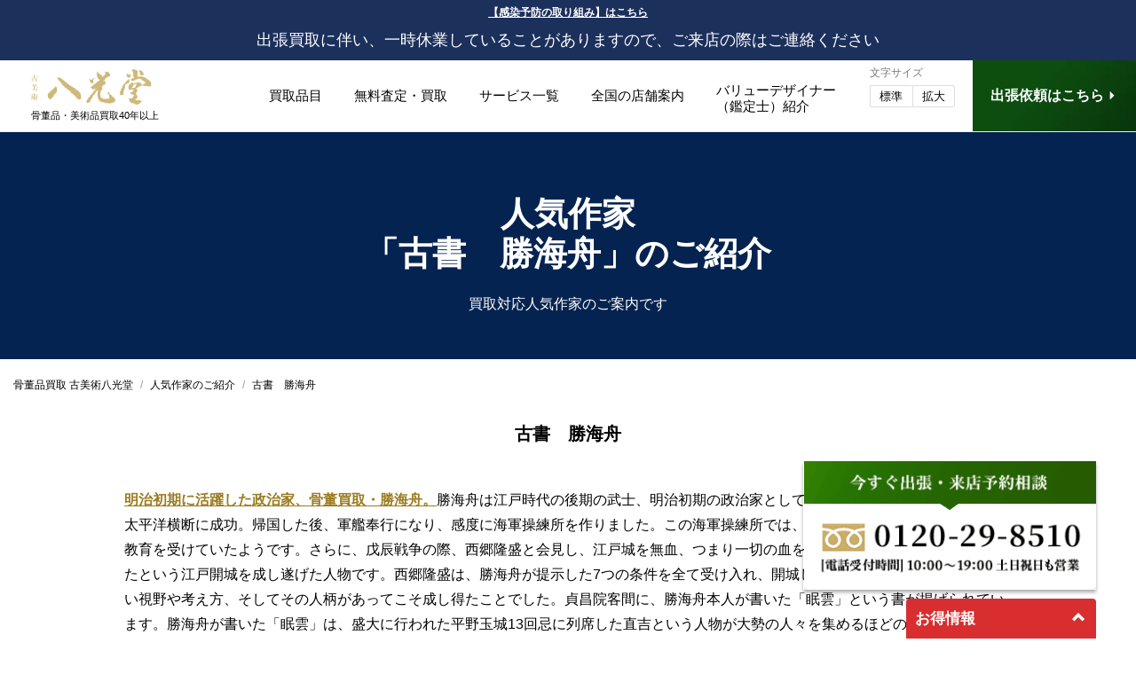

--- FILE ---
content_type: text/html; charset=UTF-8
request_url: https://www.hakkoudo.com/ninki-sakka/%E5%8B%9D%E6%B5%B7%E8%88%9F/
body_size: 15223
content:
<!doctype html>
<html xmlns="http://www.w3.org/1999/xhtml" xml:lang="ja-JP" lang="ja-JP" prefix="og: http://ogp.me/ns#">
<head>
<!-- Google Tag Manager -->
<script>(function(w,d,s,l,i){w[l]=w[l]||[];w[l].push({'gtm.start':
new Date().getTime(),event:'gtm.js'});var f=d.getElementsByTagName(s)[0],
j=d.createElement(s),dl=l!='dataLayer'?'&l='+l:'';j.async=true;j.src=
'https://www.googletagmanager.com/gtm.js?id='+i+dl;f.parentNode.insertBefore(j,f);
})(window,document,'script','dataLayer','GTM-MDRN3D5');</script>
<!-- End Google Tag Manager -->
<script type="text/javascript">
if ((navigator.userAgent.indexOf('iPhone') > 0) || navigator.userAgent.indexOf('iPod') > 0 || navigator.userAgent.indexOf('Android') > 0) {
     document.write('<meta name="viewport" content="width=device-width,initial-scale=1.0,minimum-scale=1.0,user-scalable=0">');
 }else{
     document.write('<meta name="viewport" content="width=1480,user-scalable=no,maximum-scale=1">');
 }
</script>
<meta http-equiv="Content-Type" content="text/html; charset=utf-8" />
<meta name="format-detection" content="telephone=no,address=no,email=no">
<link rel="icon" type="image/x-icon" href="/asset/img/favicon.ico">
<link rel="stylesheet" href="/asset/css/import.css?20221212" type="text/css"/>
<link rel="stylesheet" href="https://www.hakkoudo.com/wp-content/themes/hakkoudo-new/style.css" />


<title>古書　勝海舟 - 骨董品 買取り八光堂</title>

		<!-- All in One SEO 4.6.3 - aioseo.com -->
		<meta name="robots" content="max-image-preview:large" />
		<link rel="canonical" href="https://www.hakkoudo.com/ninki-sakka/%e5%8b%9d%e6%b5%b7%e8%88%9f/" />
		<meta name="generator" content="All in One SEO (AIOSEO) 4.6.3" />
		<script type="application/ld+json" class="aioseo-schema">
			{"@context":"https:\/\/schema.org","@graph":[{"@type":"BreadcrumbList","@id":"https:\/\/www.hakkoudo.com\/ninki-sakka\/%e5%8b%9d%e6%b5%b7%e8%88%9f\/#breadcrumblist","itemListElement":[{"@type":"ListItem","@id":"https:\/\/www.hakkoudo.com\/#listItem","position":1,"name":"Home","item":"https:\/\/www.hakkoudo.com\/","nextItem":"https:\/\/www.hakkoudo.com\/ninki-sakka\/#listItem"},{"@type":"ListItem","@id":"https:\/\/www.hakkoudo.com\/ninki-sakka\/#listItem","position":2,"name":"\u4eba\u6c17\u4f5c\u5bb6\u306e\u3054\u7d39\u4ecb","item":"https:\/\/www.hakkoudo.com\/ninki-sakka\/","nextItem":"https:\/\/www.hakkoudo.com\/ninki-sakka\/%e5%8b%9d%e6%b5%b7%e8%88%9f\/#listItem","previousItem":"https:\/\/www.hakkoudo.com\/#listItem"},{"@type":"ListItem","@id":"https:\/\/www.hakkoudo.com\/ninki-sakka\/%e5%8b%9d%e6%b5%b7%e8%88%9f\/#listItem","position":3,"name":"\u53e4\u66f8\u3000\u52dd\u6d77\u821f","previousItem":"https:\/\/www.hakkoudo.com\/ninki-sakka\/#listItem"}]},{"@type":"Organization","@id":"https:\/\/www.hakkoudo.com\/#organization","name":"\u9aa8\u8463\u54c1 \u8cb7\u53d6\u308a\u516b\u5149\u5802","url":"https:\/\/www.hakkoudo.com\/"},{"@type":"WebPage","@id":"https:\/\/www.hakkoudo.com\/ninki-sakka\/%e5%8b%9d%e6%b5%b7%e8%88%9f\/#webpage","url":"https:\/\/www.hakkoudo.com\/ninki-sakka\/%e5%8b%9d%e6%b5%b7%e8%88%9f\/","name":"\u53e4\u66f8\u3000\u52dd\u6d77\u821f - \u9aa8\u8463\u54c1 \u8cb7\u53d6\u308a\u516b\u5149\u5802","inLanguage":"ja","isPartOf":{"@id":"https:\/\/www.hakkoudo.com\/#website"},"breadcrumb":{"@id":"https:\/\/www.hakkoudo.com\/ninki-sakka\/%e5%8b%9d%e6%b5%b7%e8%88%9f\/#breadcrumblist"},"datePublished":"2013-07-04T10:10:01+09:00","dateModified":"2025-03-26T10:07:30+09:00"},{"@type":"WebSite","@id":"https:\/\/www.hakkoudo.com\/#website","url":"https:\/\/www.hakkoudo.com\/","name":"\u9aa8\u8463\u54c1 \u8cb7\u53d6\u308a\u516b\u5149\u5802","inLanguage":"ja","publisher":{"@id":"https:\/\/www.hakkoudo.com\/#organization"}}]}
		</script>
		<!-- All in One SEO -->

<link rel='dns-prefetch' href='//www.hakkoudo.com' />
<link rel='dns-prefetch' href='//ajax.googleapis.com' />
<link rel="alternate" type="application/rss+xml" title="骨董品 買取り八光堂 &raquo; 古書　勝海舟 のコメントのフィード" href="https://www.hakkoudo.com/ninki-sakka/%e5%8b%9d%e6%b5%b7%e8%88%9f/feed/" />
<link rel='stylesheet' id='wp-block-library-css' href='https://www.hakkoudo.com/wp-includes/css/dist/block-library/style.min.css' type='text/css' media='all' />
<style id='classic-theme-styles-inline-css' type='text/css'>
/*! This file is auto-generated */
.wp-block-button__link{color:#fff;background-color:#32373c;border-radius:9999px;box-shadow:none;text-decoration:none;padding:calc(.667em + 2px) calc(1.333em + 2px);font-size:1.125em}.wp-block-file__button{background:#32373c;color:#fff;text-decoration:none}
</style>
<style id='global-styles-inline-css' type='text/css'>
body{--wp--preset--color--black: #000000;--wp--preset--color--cyan-bluish-gray: #abb8c3;--wp--preset--color--white: #ffffff;--wp--preset--color--pale-pink: #f78da7;--wp--preset--color--vivid-red: #cf2e2e;--wp--preset--color--luminous-vivid-orange: #ff6900;--wp--preset--color--luminous-vivid-amber: #fcb900;--wp--preset--color--light-green-cyan: #7bdcb5;--wp--preset--color--vivid-green-cyan: #00d084;--wp--preset--color--pale-cyan-blue: #8ed1fc;--wp--preset--color--vivid-cyan-blue: #0693e3;--wp--preset--color--vivid-purple: #9b51e0;--wp--preset--gradient--vivid-cyan-blue-to-vivid-purple: linear-gradient(135deg,rgba(6,147,227,1) 0%,rgb(155,81,224) 100%);--wp--preset--gradient--light-green-cyan-to-vivid-green-cyan: linear-gradient(135deg,rgb(122,220,180) 0%,rgb(0,208,130) 100%);--wp--preset--gradient--luminous-vivid-amber-to-luminous-vivid-orange: linear-gradient(135deg,rgba(252,185,0,1) 0%,rgba(255,105,0,1) 100%);--wp--preset--gradient--luminous-vivid-orange-to-vivid-red: linear-gradient(135deg,rgba(255,105,0,1) 0%,rgb(207,46,46) 100%);--wp--preset--gradient--very-light-gray-to-cyan-bluish-gray: linear-gradient(135deg,rgb(238,238,238) 0%,rgb(169,184,195) 100%);--wp--preset--gradient--cool-to-warm-spectrum: linear-gradient(135deg,rgb(74,234,220) 0%,rgb(151,120,209) 20%,rgb(207,42,186) 40%,rgb(238,44,130) 60%,rgb(251,105,98) 80%,rgb(254,248,76) 100%);--wp--preset--gradient--blush-light-purple: linear-gradient(135deg,rgb(255,206,236) 0%,rgb(152,150,240) 100%);--wp--preset--gradient--blush-bordeaux: linear-gradient(135deg,rgb(254,205,165) 0%,rgb(254,45,45) 50%,rgb(107,0,62) 100%);--wp--preset--gradient--luminous-dusk: linear-gradient(135deg,rgb(255,203,112) 0%,rgb(199,81,192) 50%,rgb(65,88,208) 100%);--wp--preset--gradient--pale-ocean: linear-gradient(135deg,rgb(255,245,203) 0%,rgb(182,227,212) 50%,rgb(51,167,181) 100%);--wp--preset--gradient--electric-grass: linear-gradient(135deg,rgb(202,248,128) 0%,rgb(113,206,126) 100%);--wp--preset--gradient--midnight: linear-gradient(135deg,rgb(2,3,129) 0%,rgb(40,116,252) 100%);--wp--preset--font-size--small: 13px;--wp--preset--font-size--medium: 20px;--wp--preset--font-size--large: 36px;--wp--preset--font-size--x-large: 42px;--wp--preset--spacing--20: 0.44rem;--wp--preset--spacing--30: 0.67rem;--wp--preset--spacing--40: 1rem;--wp--preset--spacing--50: 1.5rem;--wp--preset--spacing--60: 2.25rem;--wp--preset--spacing--70: 3.38rem;--wp--preset--spacing--80: 5.06rem;--wp--preset--shadow--natural: 6px 6px 9px rgba(0, 0, 0, 0.2);--wp--preset--shadow--deep: 12px 12px 50px rgba(0, 0, 0, 0.4);--wp--preset--shadow--sharp: 6px 6px 0px rgba(0, 0, 0, 0.2);--wp--preset--shadow--outlined: 6px 6px 0px -3px rgba(255, 255, 255, 1), 6px 6px rgba(0, 0, 0, 1);--wp--preset--shadow--crisp: 6px 6px 0px rgba(0, 0, 0, 1);}:where(.is-layout-flex){gap: 0.5em;}:where(.is-layout-grid){gap: 0.5em;}body .is-layout-flow > .alignleft{float: left;margin-inline-start: 0;margin-inline-end: 2em;}body .is-layout-flow > .alignright{float: right;margin-inline-start: 2em;margin-inline-end: 0;}body .is-layout-flow > .aligncenter{margin-left: auto !important;margin-right: auto !important;}body .is-layout-constrained > .alignleft{float: left;margin-inline-start: 0;margin-inline-end: 2em;}body .is-layout-constrained > .alignright{float: right;margin-inline-start: 2em;margin-inline-end: 0;}body .is-layout-constrained > .aligncenter{margin-left: auto !important;margin-right: auto !important;}body .is-layout-constrained > :where(:not(.alignleft):not(.alignright):not(.alignfull)){max-width: var(--wp--style--global--content-size);margin-left: auto !important;margin-right: auto !important;}body .is-layout-constrained > .alignwide{max-width: var(--wp--style--global--wide-size);}body .is-layout-flex{display: flex;}body .is-layout-flex{flex-wrap: wrap;align-items: center;}body .is-layout-flex > *{margin: 0;}body .is-layout-grid{display: grid;}body .is-layout-grid > *{margin: 0;}:where(.wp-block-columns.is-layout-flex){gap: 2em;}:where(.wp-block-columns.is-layout-grid){gap: 2em;}:where(.wp-block-post-template.is-layout-flex){gap: 1.25em;}:where(.wp-block-post-template.is-layout-grid){gap: 1.25em;}.has-black-color{color: var(--wp--preset--color--black) !important;}.has-cyan-bluish-gray-color{color: var(--wp--preset--color--cyan-bluish-gray) !important;}.has-white-color{color: var(--wp--preset--color--white) !important;}.has-pale-pink-color{color: var(--wp--preset--color--pale-pink) !important;}.has-vivid-red-color{color: var(--wp--preset--color--vivid-red) !important;}.has-luminous-vivid-orange-color{color: var(--wp--preset--color--luminous-vivid-orange) !important;}.has-luminous-vivid-amber-color{color: var(--wp--preset--color--luminous-vivid-amber) !important;}.has-light-green-cyan-color{color: var(--wp--preset--color--light-green-cyan) !important;}.has-vivid-green-cyan-color{color: var(--wp--preset--color--vivid-green-cyan) !important;}.has-pale-cyan-blue-color{color: var(--wp--preset--color--pale-cyan-blue) !important;}.has-vivid-cyan-blue-color{color: var(--wp--preset--color--vivid-cyan-blue) !important;}.has-vivid-purple-color{color: var(--wp--preset--color--vivid-purple) !important;}.has-black-background-color{background-color: var(--wp--preset--color--black) !important;}.has-cyan-bluish-gray-background-color{background-color: var(--wp--preset--color--cyan-bluish-gray) !important;}.has-white-background-color{background-color: var(--wp--preset--color--white) !important;}.has-pale-pink-background-color{background-color: var(--wp--preset--color--pale-pink) !important;}.has-vivid-red-background-color{background-color: var(--wp--preset--color--vivid-red) !important;}.has-luminous-vivid-orange-background-color{background-color: var(--wp--preset--color--luminous-vivid-orange) !important;}.has-luminous-vivid-amber-background-color{background-color: var(--wp--preset--color--luminous-vivid-amber) !important;}.has-light-green-cyan-background-color{background-color: var(--wp--preset--color--light-green-cyan) !important;}.has-vivid-green-cyan-background-color{background-color: var(--wp--preset--color--vivid-green-cyan) !important;}.has-pale-cyan-blue-background-color{background-color: var(--wp--preset--color--pale-cyan-blue) !important;}.has-vivid-cyan-blue-background-color{background-color: var(--wp--preset--color--vivid-cyan-blue) !important;}.has-vivid-purple-background-color{background-color: var(--wp--preset--color--vivid-purple) !important;}.has-black-border-color{border-color: var(--wp--preset--color--black) !important;}.has-cyan-bluish-gray-border-color{border-color: var(--wp--preset--color--cyan-bluish-gray) !important;}.has-white-border-color{border-color: var(--wp--preset--color--white) !important;}.has-pale-pink-border-color{border-color: var(--wp--preset--color--pale-pink) !important;}.has-vivid-red-border-color{border-color: var(--wp--preset--color--vivid-red) !important;}.has-luminous-vivid-orange-border-color{border-color: var(--wp--preset--color--luminous-vivid-orange) !important;}.has-luminous-vivid-amber-border-color{border-color: var(--wp--preset--color--luminous-vivid-amber) !important;}.has-light-green-cyan-border-color{border-color: var(--wp--preset--color--light-green-cyan) !important;}.has-vivid-green-cyan-border-color{border-color: var(--wp--preset--color--vivid-green-cyan) !important;}.has-pale-cyan-blue-border-color{border-color: var(--wp--preset--color--pale-cyan-blue) !important;}.has-vivid-cyan-blue-border-color{border-color: var(--wp--preset--color--vivid-cyan-blue) !important;}.has-vivid-purple-border-color{border-color: var(--wp--preset--color--vivid-purple) !important;}.has-vivid-cyan-blue-to-vivid-purple-gradient-background{background: var(--wp--preset--gradient--vivid-cyan-blue-to-vivid-purple) !important;}.has-light-green-cyan-to-vivid-green-cyan-gradient-background{background: var(--wp--preset--gradient--light-green-cyan-to-vivid-green-cyan) !important;}.has-luminous-vivid-amber-to-luminous-vivid-orange-gradient-background{background: var(--wp--preset--gradient--luminous-vivid-amber-to-luminous-vivid-orange) !important;}.has-luminous-vivid-orange-to-vivid-red-gradient-background{background: var(--wp--preset--gradient--luminous-vivid-orange-to-vivid-red) !important;}.has-very-light-gray-to-cyan-bluish-gray-gradient-background{background: var(--wp--preset--gradient--very-light-gray-to-cyan-bluish-gray) !important;}.has-cool-to-warm-spectrum-gradient-background{background: var(--wp--preset--gradient--cool-to-warm-spectrum) !important;}.has-blush-light-purple-gradient-background{background: var(--wp--preset--gradient--blush-light-purple) !important;}.has-blush-bordeaux-gradient-background{background: var(--wp--preset--gradient--blush-bordeaux) !important;}.has-luminous-dusk-gradient-background{background: var(--wp--preset--gradient--luminous-dusk) !important;}.has-pale-ocean-gradient-background{background: var(--wp--preset--gradient--pale-ocean) !important;}.has-electric-grass-gradient-background{background: var(--wp--preset--gradient--electric-grass) !important;}.has-midnight-gradient-background{background: var(--wp--preset--gradient--midnight) !important;}.has-small-font-size{font-size: var(--wp--preset--font-size--small) !important;}.has-medium-font-size{font-size: var(--wp--preset--font-size--medium) !important;}.has-large-font-size{font-size: var(--wp--preset--font-size--large) !important;}.has-x-large-font-size{font-size: var(--wp--preset--font-size--x-large) !important;}
.wp-block-navigation a:where(:not(.wp-element-button)){color: inherit;}
:where(.wp-block-post-template.is-layout-flex){gap: 1.25em;}:where(.wp-block-post-template.is-layout-grid){gap: 1.25em;}
:where(.wp-block-columns.is-layout-flex){gap: 2em;}:where(.wp-block-columns.is-layout-grid){gap: 2em;}
.wp-block-pullquote{font-size: 1.5em;line-height: 1.6;}
</style>
<link rel='stylesheet' id='contact-form-7-css' href='https://www.hakkoudo.com/wp-content/plugins/contact-form-7/includes/css/styles.css' type='text/css' media='all' />
<script type="text/javascript" src="https://ajax.googleapis.com/ajax/libs/jquery/3.7.1/jquery.min.js" id="jquery-js"></script>
<link rel="https://api.w.org/" href="https://www.hakkoudo.com/wp-json/" /><link rel="alternate" type="application/json" href="https://www.hakkoudo.com/wp-json/wp/v2/pages/3411" /><link rel="EditURI" type="application/rsd+xml" title="RSD" href="https://www.hakkoudo.com/xmlrpc.php?rsd" />
<link rel='shortlink' href='https://www.hakkoudo.com/?p=3411' />
<link rel="alternate" type="application/json+oembed" href="https://www.hakkoudo.com/wp-json/oembed/1.0/embed?url=https%3A%2F%2Fwww.hakkoudo.com%2Fninki-sakka%2F%25e5%258b%259d%25e6%25b5%25b7%25e8%2588%259f%2F" />
<link rel="alternate" type="text/xml+oembed" href="https://www.hakkoudo.com/wp-json/oembed/1.0/embed?url=https%3A%2F%2Fwww.hakkoudo.com%2Fninki-sakka%2F%25e5%258b%259d%25e6%25b5%25b7%25e8%2588%259f%2F&#038;format=xml" />
</head>


<body>
<!-- Google Tag Manager (noscript) -->
<noscript><iframe src="https://www.googletagmanager.com/ns.html?id=GTM-MDRN3D5"
height="0" width="0" style="display:none;visibility:hidden"></iframe></noscript>
<!-- End Google Tag Manager (noscript) -->


<div class="header-news">
  <div class="news-covid">
    <a href="/news-202003/">【感染予防の取り組み】はこちら</a>
    <span>出張買取に伴い、一時休業していることがありますので、ご来店の際はご連絡ください</span>
  </div>
  <!--news-covid-->
<template class="limited-time-content" data-start-date="2025/8/28 00:00" data-end-date="2025/9/1 21:00">
    <div class="news-information due_date">
        <p style="text-align: center;"><b>【名称変更のお知らせ】</b><br>「八光堂」仙台店は9/1（月）より、なんぼや・八光堂 仙台クリスロード店へ名称変更いたします。</p>
    </div>
</template>

<template class="limited-time-content" data-start-date="2025/8/29 00:00" data-end-date="2025/8/31 21:00">
    <div class="news-information due_date">
        <p style="text-align: center;"><b>【最終受付時間のお知らせ】</b><br>
        8/31（日）は一部の店舗で最終受付時間を設けさせていただきます。<br class="sp">詳細は<a href="/time-change250831/" target="_blank" rel="noopener" style="color: #fffc03;">コチラ</a>をご確認ください。<br>お客様にはご不便をおかけいたしますが、何とぞご了承のほどよろしくお願い申し上げます。
    </div>
</template>

<template class="limited-time-content" data-start-date="2025/12/11 00:00" data-end-date="2026/1/5 21:00">
  <div class="news-information due_date">
    <p>
      「古美術 八光堂」の店頭買取は一部店舗を除き<span style="font-size:1.2em;font-weight:bold;">12月31日(水)まで、1月2日(金)より営業</span>いたします。<br><a href="/25-26-nenmatsu/" target="_blank" rel="noopener" style="background: #fff;padding: 1px 10px;border-radius:4px;margin:5px 0 1px;display:inline-block;text-decoration:none;color:#b12518;">年末年始の営業に関するご案内はコチラ &gt;</a></p>
  </div>
</template>


    <!--closed announce-->
<template class="limited-time-content" data-start-date="2022/10/29 00:00" data-end-date="2022/11/2 07:00">
  <div class="news-information due_date">
    <p><b>【ホームページメンテナンスのお知らせ】</b><br>
      11月2日(水)午前7:00～午前9:00に<br class="sp">メンテンナンスを実施いたします。<br>ご迷惑をお掛けいたしますが、<br class="sp">予めご了承くださいますようお願い申し上げます。</p>
  </div></template>

<template class="limited-time-content" data-start-date="2023/3/28 00:00" data-end-date="2023/4/30 21:00">
  <div class="news-information due_date">
    <p style="font-size: 95%;">4月1日(土)より京都店・広島店が<br class="sp">なんぼや・八光堂として移転リニューアルいたします。</p>
  </div></template>
  <template class="limited-time-content" data-start-date="2023/10/20 21:00" data-end-date="2023/10/31 21:00">
    <div class="news-information due_date">
      <p><b>【営業時間短縮のお知らせ】</b><br>
        10/31(火)は臨時休業または一部の店舗で営業時間を変更させていただきます。 <br class="sp">詳細につきましては<a href="/time-change231031/" target="_blank" rel="noopener" style="color: #fffc03;">コチラ</a>をご確認ください。 <br>お客様にはご不便をおかけいたしますが、何とぞご了承のほどよろしくお願い申し上げます。</p>
    </div>
  </template>
<!--
<template class="limited-time-content" data-start-date="2022/12/21 16:00">
  <div class="news-information news-ex due_date">
    <p><b>【電話受付不具合のお知らせ】</b><br>
      現在、システムエラーの影響により、お電話でのお問い合わせが繋がりにくい状態となっております。<br>
ご不便、ご迷惑をおかけしますが、お電話が繋がらない場合は<a href="/line/" target="_blank" rel="noopener">LINEで査定</a>にてお問合せいただきたく存じます。<br>
何とぞご容赦くださいますようお願い申し上げます。</p>
  </div></template>
-->

  <!--news-information-->
</div><!--header-news-->

<header class="fixedsticky">
  <div class="header__insert">
    <div class="logo">
      <a href="/"><img src="/asset/img/logo.png"></a>
      <div class="logo-lead">骨董品・美術品買取<br>40年以上</div>
    </div>
    <div class="global-menu">
      <div class="global-btn">
        <ul class="menu">
          <li class="menu__mega">
            <a href="/category/" class="init-bottom">買取品目</a>
            <ul class="menu__second-level">
              <li><a href="/kaiga/">絵画</a></li>
              <li><a href="/kaiga/nihonga/">日本画</a></li>
              <li><a href="/kaiga/youga/">洋画</a></li>
              <li><a href="/kaiga/gendai-art/">現代アート</a></li>
              <li><a href="/chadougu/">茶道具</a></li>
              <li><a href="/">骨董品</a></li>
              <li><a href="/kakejiku/">掛軸</a></li>
              <li><a href="/chinese-kottou/">中国骨董</a></li>
              <li><a href="/chinese-kottou/kouboku/">香木</a></li>
              <li><a href="/touki/">陶器</a></li>
              <li><a href="/kougeihin/">工芸品</a></li>
              <li><a href="/kougeihin/gin/">銀製品</a></li>
              <li><a href="/kougeihin/kin/">金製品</a></li>
              <li><a href="/kougeihin/sculpture/">彫刻</a></li>
              <li><a href="/bronze/buddha-statue/">仏像</a></li>
              <li><a href="/bijyutsu/">美術品</a></li>
              <li><a href="/bijyutsu/meissen/">マイセン</a></li>
              <li><a href="/bijyutsu/galle/">ガレ</a></li>
              <li><a href="/kaiga/nihonga/ukiyoe/">浮世絵</a></li>
              <li><a href="/sango/">珊瑚</a></li>
              <li><a href="/kimono/">着物</a></li>
              <li><a href="/others/">時計・宝石</a></li>
              <li><a href="/hisui/">翡翠</a></li>
              <li><a href="/bronze/">ブロンズ</a></li>
              <!--<li><a href="/katana/">刀剣・武具</a></li>-->
              <li><a href="/kaiga/hanga/">版画</a></li>
              <li><a href="/kaiga/hanga/silkscreen/">シルクスクリーン</a></li>
              <li><a href="/kaiga/hanga/lithograph/">リトグラフ</a></li>
              <li><a href="/toujiki/">陶磁器</a></li>
              <li><a href="/chadougu/kougou/">香合</a></li>
            </ul>
          </li>
          <li class="menu__mega">
            <a href="/syuttyou_kaitori/" class="init-bottom">無料査定・買取</a>
            <ul class="menu__second-level">
              <li><a href="/syuttyou_kaitori/">出張買取査定</a></li>
              <li><a href="/tentou_kaitori/">店頭買取査定</a></li>
              <li><a href="/mobile-mail/">無料メール査定</a></li>
              <li><a href="/line/">簡単!LINEで査定</a></li>
              <li><a href="/smart-satei/">らくらくスマート査定</a></li>
            </ul>
          </li>
          <li class="menu__mega">
            <a href="/service/" class="init-bottom">サービス一覧</a>
            <ul class="menu__second-level">
              <li><a href="/ihin/">遺品・蔵整理</a></li>
              <li><a href="/kanshari/">鑑+断捨離(カンシャリ)</a></li>
              <li><a href="/art-assessment/">美術品資産評価サービス</a></li>
              <!--<li><a href="/storage_service/">美術品修復保管サービス</a></li>-->
              <li><a href="/syuttyou_kaitori/">出張買取査定</a></li>
              <li><a href="/tentou_kaitori/">店頭買取査定</a></li>
              <li><a href="/line/">簡単LINE査定</a></li>
              <li><a href="/mobile-mail/">無料メール査定</a></li>
              <li><a href="/smart-satei/">らくらくスマート査定</a></li>
            </ul>
          </li>
          <li class="menu__mega">
            <a href="/shop/" class="init-bottom">全国の店舗案内</a>
            <ul class="menu__second-level">
              <li><a href="/shop/">全国の店舗一覧</a></li>
              <li><a href="https://nanboya.com/shop/sendai-brandshop/">仙台店</a></li>
              <li><a href="/shop/daimaru-umeda-shop/">大丸梅田店</a></li>
              <li><a href="/shop/ginza-shop/">銀座本店</a></li>
              <li><a href="/shop/nanba-shop/">大阪本店</a></li>
              <li><a href="/shop/yokohama-shop/">横浜店</a></li>
              <li><a href="/shop/nagoya-shop/">名古屋店</a></li>
              <li><a href="/shop/kyoto-shop/">京都店</a></li>
              <li><a href="/shop/hiroshima-shop/">広島店</a></li>
              <li><a href="/shop/hakata-shop/">博多店</a></li>
            </ul>
          </li>
          <li class="menu__mega menu_2l"><a href="/owner/" class="init-bottom"><span>バリューデザイナー<br>（鑑定士）紹介</span></a></li>
        </ul>
        <div class="change-size">
          <div class="md">文字サイズ</div>
          <div class="btn">
            <ul>
              <li class="small"><span>標準</span></a></li>
              <li class="large"><span>拡大</span></a></li>
            </ul>
          </div>
        </div>
      </div>
      <div class="bt-contact min"><a href="/syuttyou_kaitori/form/"><span>出張依頼はこちら <i class="ri-arrow-right-s-fill"></i></span></a></div>
    </div><!--global-menu-->
  </div><!--header__insert-->
</header>

<div id="headerSp" class="fixedsticky">
  <div class="wrap">
    <div class="logo"><a href="/"><img src="/asset/img/logo.png" /></a></div>
    <div id="menuRight">
      <div class="hamburger">
        <a class="menu-trigger" href="javascript:;">
          <span></span>
          <span></span>
          <span></span>
        </a>
      </div><!--hamburger-->
    </div><!--menuRight-->
  </div><!--wrap-->

  <nav id="slide_menu">
    <div class="globalmenu">
      <div class="logo-slide"><img src="/asset/img/logo.png" /></div>
      <div class="menulist">
        <div class="sitemap__list">
          <dl>
            <dt>骨董カテゴリー</dt>
            <dd>
              <ul>
                <li><a href="/category/">カテゴリー一覧</a></li>
                <li><a href="/kaiga/">絵画</a></li>
                <li><a href="/kaiga/nihonga/">日本画</a></li>
                <li><a href="/kaiga/youga/">洋画</a></li>
                <li><a href="/kaiga/gendai-art/">現代アート</a></li>
                <li><a href="/chadougu/">茶道具</a></li>
                <li><a href="/">骨董品</a></li>
                <li><a href="/kakejiku/">掛軸</a></li>
                <li><a href="/chinese-kottou/">中国骨董</a></li>
                <li><a href="/chinese-kottou/kouboku/">香木</a></li>
                <li><a href="/touki/">陶器</a></li>
                <li><a href="/kougeihin/">工芸品</a></li>
                <li><a href="/kougeihin/gin/">銀製品</a></li>
                <li><a href="/kougeihin/kin/">金製品</a></li>
                <li><a href="/kougeihin/sculpture/">彫刻</a></li>
                <li><a href="/bronze/buddha-statue/">仏像</a></li>
                <li><a href="/bijyutsu/">美術品</a></li>
                <li><a href="/bijyutsu/meissen/">マイセン</a></li>
                <li><a href="/bijyutsu/galle/">ガレ</a></li>
                <li><a href="/kaiga/nihonga/ukiyoe/">浮世絵</a></li>
                <li><a href="/sango/">珊瑚</a></li>
                <li><a href="/kimono/">着物</a></li>
                <li><a href="/others/">時計・宝石</a></li>
                <li><a href="/hisui/">翡翠</a></li>
                <li><a href="/bronze/">ブロンズ</a></li>
                <!--<li><a href="/katana/">刀剣・武具</a></li>-->
                <li><a href="/kaiga/hanga/">版画</a></li>
                <li><a href="/kaiga/hanga/silkscreen/">シルクスクリーン</a></li>
                <li><a href="/kaiga/hanga/lithograph/">リトグラフ</a></li>
                <li><a href="/toujiki/">陶磁器</a></li>
                <li><a href="/chadougu/kougou/">香合</a></li>
              </ul>
            </dd>
          </dl>
          <dl>
            <dt>無料査定・買取</dt>
            <dd>
              <ul>
                <li><a href="/syuttyou_kaitori/">出張買取査定</a></li>
                <li><a href="/tentou_kaitori/">店頭買取査定</a></li>
                <li><a href="/mobile-mail/">無料メール査定</a></li>
                <li><a href="/line/">簡単!LINEで査定</a></li>
                <li><a href="/smart-satei/">らくらくスマート査定</a></li>
              </ul>
            </dd>
          </dl>
          <dl>
            <dt>サービス一覧</dt>
            <dd>
              <ul>
                <li><a href="/service/">サービス一覧</a></li>
                <li><a href="/kanshari/">鑑+断捨離(カンシャリ)</a></li>
                <li><a href="/art-assessment/">美術品資産評価サービス</a></li>
                <!--<li><a href="/storage_service/">美術品修復保管サービス</a></li>-->
                <li><a href="/syuttyou_kaitori/">出張買取査定</a></li>
                <li><a href="/tentou_kaitori/">店頭買取査定</a></li>
                <li><a href="/line/">簡単!LINEで査定</a></li>
                <li><a href="/mobile-mail/">無料メール査定</a></li>
                <li><a href="/smart-satei/">らくらくスマート査定</a></li>
              </ul>
            </dd>
          </dl>
          <dl>
            <dt>店舗情報</dt>
            <dd>
              <ul>
                <li><a href="/shop/">全国のグループ店舗一覧</a></li>
                <li><a href="https://nanboya.com/shop/sendai-brandshop/">仙台店</a></li>
                <li><a href="/shop/daimaru-umeda-shop/">大丸梅田店</a></li>
                <li><a href="/shop/ginza-shop/">銀座本店</a></li>
                <li><a href="/shop/nanba-shop/">大阪本店</a></li>
                <li><a href="/shop/yokohama-shop/">横浜店</a></li>
                <li><a href="/shop/nagoya-shop/">名古屋店</a></li>
                <li><a href="/shop/kyoto-shop/">京都店</a></li>
                <li><a href="/shop/hiroshima-shop/">広島店</a></li>
                <li><a href="/shop/hakata-shop/">博多店</a></li>
              </ul>
            </dd>
          </dl>
          <div class="sitemap-bt"><a href="/owner/"><span>バリューデザイナー（鑑定士）紹介</span></a></div>
          <dl>
            <dt>八光堂について</dt>
            <dd>
              <ul>
                <li><a href="/owner/">バリューデザイナー（鑑定士）紹介</a></li>
                <li><a href="/info/">運営会社概要</a></li>
                <li><a href="/voice/">お客様の声</a></li>
                <li><a href="/yokuaru-questions">よくある質問</a></li>
                <li><a href="/ninki-sakka/">買取対応作家</a></li>
                <li><a href="/weblog/">骨董美術品 八光堂買取ブログ</a></li>
                <!-- <li><a href="/recruit/">採用情報</a></li> -->
              </ul>
            </dd>
          </dl>
          <dl>
            <dt>その他</dt>
            <dd>
              <ul>
                <li><a href="https://www.valuence.inc/group/japan/privacy/" target="_blank">プライバシーポリシー</a></li>
                <li><a href="https://www.valuence.inc/group/japan/explanatory-matter/" target="_blank">個人情報の取扱いについて</a></li>
                <li><a href="https://www.valuence.inc/group/japan/declaration/" target="_blank">反社会的勢力排除宣言</a></li>
                <li><a href="https://www.valuence.inc/group/japan/species-survival/" target="_blank">特別国際種事業者番号</a></li>
              </ul>
            </dd>
          </dl>
        </div>
      </div><!--menulist-->

      <!-- PJ_VJ_HAKKODO-35 2024.12.10 -->
      <div class="cntBox">
        <ul>
          <li><a href="/syuttyou_kaitori/form/"><span>出張依頼はこちら</span></a></li>
        </ul>
      </div>
      <div>
        <!-- PJ_VJ_HAKKODO-86 -->
        <p><a class="sp_side_tel" href="/mobile-mail/">無料メール査定はこちら</a></p>
        <!-- <p>
                      <a class="sp_side_tel" href="tel:0120298510" onclick="ga('send', 'event', 'click', {'event_category': 'call', 'event_label': '0120298510'});">今すぐ電話で申し込み</a>
                  </p>
        <p style="font-size: 14px;">【電話受付時間】10:00-19:00</p> -->
      </div>
    </div><!--globalmenu-->
  </nav>
</div><!--headerSp-->


<article>
 
<div class="title-container">
 <h1 class="title-sakka">人気作家<br>「古書　勝海舟」<br class="sp">のご紹介</h1>
 <p>買取対応人気作家のご案内です</p>
</div><!--title-container-->

<div class="bread">
 <ul>
  <li><a href="/">骨董品買取 古美術八光堂</a></li>
  <li>人気作家のご紹介</li>
  <li>古書　勝海舟</li>
 </ul>
</div>

<section>

<div class="contents-insert">
 <h2 class="sakka-name">古書　勝海舟</h2>
 <div class="ninki-entry">
 <p><img decoding="async" src="/wp-content/themes/hakkoudo/common/images_ninkisakka/katukaisyuu.jpg" alt="勝海舟" /></p>
<p><a href="https://www.hakkoudo.com/kottou/" title="骨董買取">明治初期に活躍した政治家、骨董買取・勝海舟。</a>勝海舟は江戸時代の後期の武士、明治初期の政治家として活躍した人物です。日本人初の太平洋横断に成功。帰国した後、軍艦奉行になり、感度に海軍操練所を作りました。この海軍操練所では、あの有名な坂本竜馬も勝海舟の教育を受けていたようです。さらに、戊辰戦争の際、西郷隆盛と会見し、江戸城を無血、つまり一切の血を流さず、戦闘をせずに開城させたという江戸開城を成し遂げた人物です。西郷隆盛は、勝海舟が提示した7つの条件を全て受け入れ、開城しました。これは、勝海舟の広い視野や考え方、そしてその人柄があってこそ成し得たことでした。貞昌院客間に、勝海舟本人が書いた「眠雲」という書が掲げられています。勝海舟が書いた「眠雲」は、盛大に行われた平野玉城13回忌に列席した直吉という人物が大勢の人々を集めるほどの平野玉城の徳に感激して、その記念として「眠雲」を貞昌院の当時の住職に贈呈したのです。しっかりとした筆の動きを感じさせる「眠雲」は「山中に住むこと。雲の中や上で眠ること」という意味です。つまり、俗世間から身を離し、自然の中で静かに眠るというような、穏やかな生活風景を意味した言葉であり、勝海舟が経験した激動の中にあった日本とは少々色が違う言葉であります。勝海舟は、なぜ「眠雲」という文字を筆で書いたのでしょうか。勝海舟が書いた「眠雲」を見てみると、しっかりとした筆遣いの中にも、どこか力が抜けているような印象を与えられる線が見受けられます。その力が抜けているような線から、激動の時代の中に生きた勝海舟も、やはり戦争などとは無縁の生活を送り、自然の中で静かに暮らしたいという思いが心のどこかにあったのではないかと思えてきます。日本という国の歴史の中で、多くの功績と影響をもたらした勝海舟。しかし、彼に限った話しではないだろうが、勝海舟自身は争いとは無縁の、雲の中で穏やかに眠るような生活に憧れていたのかもしれません。勝海舟が書いた「眠雲」は、貞昌院の寺宝として今も大切にされています。</p> 


 </div>
 
</div><!--contents-insert-->

<div class="cv-section-type blue">
    <div class="cv-section">
        <h2 class="cv-section-title">事前査定でもっと便利に</h2>
        <p class="cv-section-caption">すぐにつながる 今すぐ出張・来店事前相談</p>
        <div class="cv-btn-group">
            <div class="tel-pc">
                <img src="/asset/img/pc_mv-tel.png" alt="今すぐ出張・来店事前相談 その他ご相談はこちら">
            </div>
            <div class="cv-btn tel sp-only">
                                    <a href="tel:0120298510" onclick="ga('send', 'event', 'click', {'event_category': 'call', 'event_label': '0120298510'});">
                        <div class="cv-btn-wrap">
                            <div class="cv-btn-fukidashi">お電話でのお問い合わせ</div>
                            <div class="cv-btn-frame">
                                <div class="cv-btn-icon"><img src="/asset/img/icon-freedial.svg"></div>
                                <p class="c-btn-text">0120-29-8510</p>
                            </div>
                            <div class="cv-btn-caption">[受付時間] 10:00～19:00 土日祝日も営業</div>
                        </div>
                    </a>
                            </div>
            <div class="cv-btn syuttyou">
                <a href="/syuttyou_kaitori/">
                    <div class="cv-btn-wrap">
                        <div class="cv-btn-fukidashi">出張料は無料です</div>
                        <div class="cv-btn-frame">
                            <p class="c-btn-text">出張査定を申し込む</p>
                        </div>
                        <div class="cv-btn-caption">24時間受付可能です。<br class="pc">お気軽にお問い合わせください。</div>
                    </div>
                </a>
            </div>
            <div class="cv-btn shop">
                <a href="/shop/">
                    <div class="cv-btn-wrap">
                        <div class="cv-btn-fukidashi">お近くの店舗で査定したい方</div>
                        <div class="cv-btn-frame">
                            <p class="c-btn-text">お近くの店舗を探す</p>
                        </div>
                        <div class="cv-btn-caption">定休日なし、<br class="pc">土日も営業しています。</div>
                    </div>
                </a>
            </div>
            <div class="cv-btn mail">
                <a href="/mobile-mail/">
                    <div class="cv-btn-wrap">
                        <div class="cv-btn-fukidashi">まずは査定してみたい方へ</div>
                        <div class="cv-btn-frame">
                            <p class="c-btn-text">無料メール査定はこちら</p>
                        </div>
                        <div class="cv-btn-caption">写真を送るだけで<br class="pc">カンタンに査定できます。</div>
                    </div>
                </a>
            </div>
        </div><!--cv-btn-group-->
    </div><!--cv-section-->
</div><!--cv-section-type-->
</section>
 
</article>


<div class="bnr__item--pc">
  <div class="bnr__item--tel">
          <a href="tel:0120298510" onclick="ga('send', 'event', 'click', {'event_category': 'call', 'event_label': '0120298510'});">
                  <img src="/asset/img/tel-box.png" />
              </a>
      </div>

  <dl class="due_date" data-start-date="2023/9/1 00:00" data-end-date="2100/12/31 23:59" style="display: none;">
    <dt style="font-size:17px;line-height:1.5; margin: 0 0 0 auto; width: 65%;">お得情報</dt>
    <dd>
      <div class="pic"><a href="/campaign/new-customer/"><img src="/asset/img/bnr_campaign-202309.png" alt="初めてのお客様限定！うれしい5,000円上乗せプレゼント！" /></a></div>
    </dd>
  </dl>


</div>

<footer>
  <a id="area" name="area"></a>
  <div class="place__container">
        <div class="area__container">
            <div class="place__title">全国無料出張鑑定エリア</div>
            <ul>
                <li class="place__title--md">北海道：</li>
                <li><a href="/area/hokkaido/">北海道</a></li>
            </ul>
            <ul>
                <li class="place__title--md">東北：</li>
                <li><a href="/area/aomori/">青森</a></li>
                <li><a href="/area/iwate/">岩手</a></li>
                <li><a href="/area/miyagi/">宮城</a></li>
                <li><a href="/area/akita/">秋田</a></li>
                <li><a href="/area/yamagata/">山形</a></li>
                <li><a href="/area/fukushima/">福島</a></li>
            </ul>
            <ul>
                <li class="place__title--md">甲信越・北陸：</li>
                <li><a href="/area/yamanashi/">山梨</a></li>
                <li><a href="/area/niigata/">新潟</a></li>
                <li><a href="/area/nagano/">長野</a></li>
                <li><a href="/area/toyama/">富山</a></li>
                <li><a href="/area/ishikawa/">石川</a></li>
                <li><a href="/area/fukui/">福井</a></li>
            </ul>
            <ul>
                <li class="place__title--md">関東：</li>
                <li><a href="/area/tokyo/">東京</a></li>
                <li><a href="/area/kanagawa/">神奈川</a></li>
                <li><a href="/area/saitama/">埼玉</a></li>
                <li><a href="/area/chiba/">千葉</a></li>
                <li><a href="/area/ibaraki/">茨城</a></li>
                <li><a href="/area/tochigi/">栃木</a></li>
                <li><a href="/area/gunma/">群馬</a></li>
            </ul>
            <ul>
                <li class="place__title--md">東海：</li>
                <li><a href="/area/aichi/">愛知</a></li>
                <li><a href="/area/gifu/">岐阜</a></li>
                <li><a href="/area/shizuoka/">静岡</a></li>
                <li><a href="/area/mie/">三重</a></li>
            </ul>
            <ul>
                <li class="place__title--md">関西：</li>
                <li><a href="/area/osaka/">大阪</a></li>
                <li><a href="/area/hyogo/">兵庫</a></li>
                <li><a href="/area/kyoto/">京都</a></li>
                <li><a href="/area/shiga/">滋賀</a></li>
                <li><a href="/area/nara/">奈良</a></li>
                <li><a href="/area/wakayama/">和歌山</a></li>
            </ul>
            <ul>
                <li class="place__title--md">中国：</li>
                <li><a href="/area/tottori/">鳥取</a></li>
                <li><a href="/area/shimane/">島根</a></li>
                <li><a href="/area/okayama/">岡山</a></li>
                <li><a href="/area/hiroshima/">広島</a></li>
                <li><a href="/area/yamaguchi/">山口</a></li>
            </ul>
            <ul>
                <li class="place__title--md">四国：</li>
                <li><a href="/area/tokushima/">徳島</a></li>
                <li><a href="/area/kagawa/">香川</a></li>
                <li><a href="/area/ehime/">愛媛</a></li>
                <li><a href="/area/kochi/">高知</a></li>
            </ul>
            <ul>
                <li class="place__title--md">九州・沖縄：</li>
                <li><a href="/area/fukuoka/">福岡</a></li>
                <li><a href="/area/saga/">佐賀</a></li>
                <li><a href="/area/nagasaki/">長崎</a></li>
                <li><a href="/area/kumamoto/">熊本</a></li>
                <li><a href="/area/oita/">大分</a></li>
                <li><a href="/area/miyazaki/">宮崎</a></li>
                <li><a href="/area/kagoshima/">鹿児島</a></li>
                <li><a href="/area/okinawa/">沖縄</a></li>
            </ul>
        </div>
        <!--area__container-->

    <div class="shop__container">
      <div class="place__title">店舗情報</div>
      <ul>
        <li>
          <a href="/shop/"></a>
          <div class="shop__name--noimage" style="height:60px; margin:0; display:flex;align-items:center;float:left;">全国のグループ店舗一覧</div>
        </li>
        <li>
          <a href="https://nanboya.com/shop/sendai-brandshop/"></a>
          <div class="pic"><img src="/asset/img/sendai.jpg"></div>
          <div class="shop__name">仙台店</div>
        </li>
        <li>
          <a href="/shop/ginza-shop/"></a>
          <div class="pic"><img src="/asset/img/ginza.jpg"></div>
          <div class="shop__name">銀座本店</div>
        </li>
        <li>
          <a href="/shop/yokohama-shop/"></a>
          <div class="pic"><img src="/asset/img/yokohama.jpg"></div>
          <div class="shop__name">横浜店</div>
        </li>
        <li>
          <a href="/shop/nagoya-shop/"></a>
          <div class="pic"><img src="/asset/img/nagoya.jpg"></div>
          <div class="shop__name">名古屋店</div>
        </li>
        <li>
          <template class="limited-time-content" data-end-date="2023/3/31 17:00">
            <a href="/shop/kyoto-shop/"></a>
            <div class="pic"><img src="/asset/img/kyoto.jpg"></div>
            <div class="shop__name">京都店</div>
          </template>
          <template class="limited-time-content" data-start-date="2023/3/31 17:00">
            <a href="https://nanboya.com/kottou-kaitori/shop/kawaramachi-brandshop/" target="_blank"></a>
            <div class="pic"><img src="/asset/img/kyoto2.jpg"></div>
            <div class="shop__name">京都店</div>
          </template>
        </li>
        <li>
          <a href="/shop/daimaru-umeda-shop/"></a>
          <div class="pic"><img src="/asset/img/umeda.jpg"></div>
          <div class="shop__name">大丸梅田店</div>
        </li>
        <li>
          <a href="/shop/nanba-shop/"></a>
          <div class="pic"><img src="/asset/img/osaka.jpg"></div>
          <div class="shop__name">大阪本店</div>
        </li>
        <li>
          <template class="limited-time-content" data-end-date="2023/3/31 17:00">
            <a href="/shop/hiroshima-shop/"></a>
            <div class="pic"><img src="/asset/img/hiroshima.jpg"></div>
            <div class="shop__name">広島店</div>
          </template>
          <template class="limited-time-content" data-start-date="2023/3/31 17:00">
            <a href="https://nanboya.com/kottou-kaitori/shop/hiroshima-brandshop/" target="_blank"></a>
            <div class="pic"><img src="/asset/img/hiroshima2.jpg"></div>
            <div class="shop__name">広島店</div>
          </template>
        </li>
        <li>
          <a href="/shop/hakata-shop/"></a>
          <div class="pic"><img src="/asset/img/hakata.jpg"></div>
          <div class="shop__name">博多店</div>
        </li>
      </ul>
    </div><!--shop__container-->

  </div>

  <div class="link__container">
    <ul>
      <li class="bt"><a href="/weblog"><span>骨董美術品・八光堂買取ブログ<i class="ri-arrow-right-s-fill"></i></span></a></li>
      <!--li class="bt"><a href="/recruit/"><span>採用情報<i class="ri-arrow-right-s-fill"></i></span></a></li-->
    </ul>
  </div>

  <div class="sns__container">
    <ul>
      <li><a href="https://www.facebook.com/hakkoudo.official/" target="_blank"><span><img src="/asset/img/facebook.png"></span></a></li>
      <li><a href="https://line.me/R/ti/p/%40mov3880u" target="_blank"><span><img src="/asset/img/line.png"></span></a></li>
      <!--<li><a href="https://plus.google.com/+Hakkoudo8510" target="_blank"><span><img src="/asset/img/google.png"></span></a></li>-->
      <li><a href="https://www.instagram.com/hakkoudo_official/" target="_blank"><span><img src="/asset/img/instagram.png"></span></a></li>
      <!--<li><a href="https://twitter.com/hakkoudo" target="_blank"><span><img src="/asset/img/twitter.png"></span></a></li>-->
      <!--<li><a href="https://jp.pinterest.com/hakkoudo/" target="_blank"><span><img src="/asset/img/pintarest.png"></span></a></li>-->
    </ul>
  </div>


  <div class="up-sp sp"><a href="#"><span><i class="ri-arrow-up-fill"></i> トップに戻る </span></a></div>

  <div class="footer__insert">

    <div class="logo__btm"><img src="/asset/img/logo.png"></div>
    <div class="tel__btm">
              <a href="tel:0120298510" onclick="ga('send', 'event', 'click', {'event_category': 'call', 'event_label': '0120298510'});"><span><img src="/asset/img/tel.png" /></span></a>
          </div>
    <p>【電話受付時間】10：00～19：00 年中無休<br>土日祝日も営業しています</p>
    <div class="sitemap__pc">
      <dl>
        <dt>店舗情報</dt>
        <dd>
          <ul>
            <li><a href="/shop/">全国の店舗一覧</a></li>
            <li><a href="https://nanboya.com/shop/sendai-brandshop/">仙台店</a></li>
            <li><a href="/shop/daimaru-umeda-shop/">大丸梅田店</a></li>
            <li><a href="/shop/ginza-shop/">銀座本店</a></li>
            <li><a href="/shop/nanba-shop/">大阪本店</a></li>
            <li><a href="/shop/yokohama-shop/">横浜店</a></li>
            <li><a href="/shop/nagoya-shop/">名古屋店</a></li>
            <li><a href="/shop/kyoto-shop/">京都店</a></li>
            <li><a href="/shop/hiroshima-shop/">広島店</a></li>
            <li><a href="/shop/hakata-shop/">博多店</a></li>
          </ul>
        </dd>
      </dl>
      <dl>
        <dt>骨董カテゴリー</dt>
        <dd>
          <ul>
            <li><a href="/category/">カテゴリー一覧</a></li>
            <li><a href="/kaiga/">絵画</a></li>
            <li><a href="/kaiga/nihonga/">日本画</a></li>
            <li><a href="/kaiga/youga/">洋画</a></li>
            <li><a href="/kaiga/gendai-art/">現代アート</a></li>
            <li><a href="/chadougu/">茶道具</a></li>
            <li><a href="/">骨董品</a></li>
            <li><a href="/kakejiku/">掛軸</a></li>
            <li><a href="/chinese-kottou/">中国骨董</a></li>
            <li><a href="/chinese-kottou/kouboku/">香木</a></li>
            <li><a href="/touki/">陶器</a></li>
            <li><a href="/kougeihin/">工芸品</a></li>
            <li><a href="/kougeihin/gin/">銀製品</a></li>
            <li><a href="/kougeihin/kin/">金製品</a></li>
            <li><a href="/kougeihin/sculpture/">彫刻</a></li>
            <li><a href="/bronze/buddha-statue/">仏像</a></li>
            <li><a href="/bijyutsu/">美術品</a></li>
            <li><a href="/bijyutsu/meissen/">マイセン</a></li>
            <li><a href="/bijyutsu/galle/">ガレ</a></li>
            <li><a href="/kaiga/nihonga/ukiyoe/">浮世絵</a></li>
            <li><a href="/sango/">珊瑚</a></li>
            <li><a href="/kimono/">着物</a></li>
            <li><a href="/others/">時計・宝石</a></li>
            <li><a href="/hisui/">翡翠</a></li>
            <li><a href="/bronze/">ブロンズ</a></li>
            <!--<li><a href="/katana/">刀剣・武具</a></li>-->
            <li><a href="/kaiga/hanga/">版画</a></li>
            <li><a href="/kaiga/hanga/silkscreen/">シルクスクリーン</a></li>
            <li><a href="/kaiga/hanga/lithograph/">リトグラフ</a></li>
            <li><a href="/toujiki/">陶磁器</a></li>
            <li><a href="/chadougu/kougou/">香合</a></li>
          </ul>
        </dd>
      </dl>
      <dl>
        <dt>査定・買取について</dt>
        <dd>
          <ul>
            <li><a href="/service/">サービス一覧</a></li>
            <li><a href="/syuttyou_kaitori/">全国無料出張</a></li>
            <li><a href="/tentou_kaitori/">店頭買取査定</a></li>
            <li><a href="/mobile-mail/">無料メール査定</a></li>
            <li><a href="/line/">簡単!LINEで査定</a></li>
            <li><a href="/smart-satei/">らくらくスマート査定</a></li>
            <li><a href="/kantei/">無料鑑定会</a></li>
            <li><a href="/ihin/">遺品・蔵整理</a></li>
            <li><a href="/art-assessment/">美術品資産評価サービス</a></li>
            <!--
          <li><a href="/storage_service/">美術品修復保管サービス</a></li>
        -->
            <li><a href="/assessment/">依頼・お問い合わせ</a></li>
          </ul>
        </dd>
      </dl>
      <dl>
        <dt class="footer-menu-ttl-2l">八光堂について</dt>
        <dd>
          <ul class="footer-menu-2l-wrap">
            <li class="footer-menu-2l"><a href="/owner/">バリューデザイナー<br>（鑑定士）紹介</a></li>
            <li><a href="/info/">運営会社概要</a></li>
            <li><a href="/voice/">お客様の声</a></li>
            <li><a href="/yokuaru-questions">よくある質問</a></li>
            <li><a href="/ninki-sakka/">買取対応作家</a></li>
            <li><a href="/weblog/">骨董美術品・八光堂買取ブログ</a></li>
            <!-- <li><a href="/recruit/">採用情報</a></li> -->
          </ul>
        </dd>
      </dl>
      <dl>
        <dt>その他</dt>
        <dd>
          <ul>
            <li><a href="https://www.valuence.inc/group/japan/privacy/" target="_blank">プライバシーポリシー</a></li>
            <li><a href="https://www.valuence.inc/group/japan/explanatory-matter/" target="_blank">個人情報の取扱いについて</a></li>
            <li><a href="https://www.valuence.inc/group/japan/declaration/" target="_blank">反社会的勢力排除宣言</a></li>
            <li><a href="https://www.valuence.inc/group/japan/species-survival/" target="_blank">特別国際種事業者番号</a></li>
          </ul>
        </dd>
      </dl>
    </div>

    <div class="sitemap__sp">
      <div class="sitemap__list">
        <dl>
          <dt>店舗情報</dt>
          <dd>
            <ul>
              <li><a href="/shop/">全国のグループ店舗一覧</a></li>
              <li><a href="https://nanboya.com/shop/sendai-brandshop/">仙台店</a></li>
              <li><a href="/shop/daimaru-umeda-shop/">大丸梅田店</a></li>
              <li><a href="/shop/ginza-shop/">銀座本店</a></li>
              <li><a href="/shop/nanba-shop/">大阪本店</a></li>
              <li><a href="/shop/yokohama-shop/">横浜店</a></li>
              <li><a href="/shop/nagoya-shop/">名古屋店</a></li>
              <li><a href="/shop/kyoto-shop/">京都店</a></li>
              <li><a href="/shop/hiroshima-shop/">広島店</a></li>
              <li><a href="/shop/hakata-shop/">博多店</a></li>
            </ul>
          </dd>
        </dl>

        <dl>
          <dt>骨董カテゴリー</dt>
          <dd>
            <ul>
              <li><a href="/category/">カテゴリー一覧</a></li>
              <li><a href="/kaiga/">絵画</a></li>
              <li><a href="/kaiga/nihonga/">日本画</a></li>
              <li><a href="/kaiga/youga/">洋画</a></li>
              <li><a href="/kaiga/gendai-art/">現代アート</a></li>
              <li><a href="/chadougu/">茶道具</a></li>
              <li><a href="/">骨董品</a></li>
              <li><a href="/kakejiku/">掛軸</a></li>
              <li><a href="/chinese-kottou/">中国骨董</a></li>
              <li><a href="/chinese-kottou/kouboku/">香木</a></li>
              <li><a href="/touki/">陶器</a></li>
              <li><a href="/kougeihin/">工芸品</a></li>
              <li><a href="/kougeihin/gin/">銀製品</a></li>
              <li><a href="/kougeihin/kin/">金製品</a></li>
              <li><a href="/kougeihin/sculpture/">彫刻</a></li>
              <li><a href="/bronze/buddha-statue/">仏像</a></li>
              <li><a href="/bijyutsu/">美術品</a></li>
              <li><a href="/bijyutsu/meissen/">マイセン</a></li>
              <li><a href="/bijyutsu/galle/">ガレ</a></li>
              <li><a href="/kaiga/nihonga/ukiyoe/">浮世絵</a></li>
              <li><a href="/sango/">珊瑚</a></li>
              <li><a href="/kimono/">着物</a></li>
              <li><a href="/others/">時計・宝石</a></li>
              <li><a href="/hisui/">翡翠</a></li>
              <li><a href="/bronze/">ブロンズ</a></li>
              <!--<li><a href="/katana/">刀剣・武具</a></li>-->
              <li><a href="/kaiga/hanga/">版画</a></li>
              <li><a href="/kaiga/hanga/silkscreen/">シルクスクリーン</a></li>
              <li><a href="/kaiga/hanga/lithograph/">リトグラフ</a></li>
              <li><a href="/toujiki/">陶磁器</a></li>
              <li><a href="/chadougu/kougou/">香合</a></li>
            </ul>
          </dd>
        </dl>
        <dl>
          <dt>無料査定・買取について</dt>
          <dd>
            <ul>
              <li><a href="/service/">サービス一覧</a></li>
              <li><a href="/syuttyou_kaitori/">全国無料出張</a></li>
              <li><a href="/tentou_kaitori/">店頭買取査定</a></li>
              <li><a href="/mobile-mail/">無料メール査定</a></li>
              <li><a href="/line/">簡単!LINEで査定</a></li>
              <li><a href="/smart-satei/">らくらくスマート査定</a></li>
              <li><a href="/kantei/">無料鑑定会</a></li>
              <li><a href="/ihin/">遺品・蔵整理</a></li>
              <li><a href="/art-assessment/">美術品資産評価サービス</a></li>
              <!--
            <li><a href="/storage_service/">美術品修復保管サービス</a></li>
          -->
              <li><a href="/assessment/">依頼・お問い合わせ</a></li>
            </ul>
          </dd>
        </dl>
        <dl>
          <dt>八光堂について</dt>
          <dd>
            <ul>
              <li><a href="/owner/">バリューデザイナー（鑑定士）</a></li>
              <li><a href="/info/">運営会社概要</a></li>
              <li><a href="/voice/">お客様の声</a></li>
              <li><a href="/yokuaru-questions">よくある質問</a></li>
              <li><a href="/ninki-sakka/">買取対応作家</a></li>
              <li><a href="/weblog/">骨董美術品 八光堂買取ブログ</a></li>
              <!-- <li><a href="/recruit/">採用情報</a></li> -->
            </ul>
          </dd>
        </dl>
        <dl>
          <dt>その他</dt>
          <dd>
            <ul>
              <li><a href="https://www.valuence.inc/group/japan/privacy/" target="_blank">プライバシーポリシー</a></li>
              <li><a href="https://www.valuence.inc/group/japan/explanatory-matter/" target="_blank">個人情報の取扱いについて</a></li>
              <li><a href="https://www.valuence.inc/group/japan/declaration/" target="_blank">反社会的勢力排除宣言</a></li>
              <li><a href="https://www.valuence.inc/group/japan/species-survival/" target="_blank">特別国際種事業者番号</a></li>
            </ul>
          </dd>
        </dl>
      </div>
    </div>
    <p>東京都公安委員会許可　第301102004121号</p>
    <dl class="footer__p-mark">
      <dt class="footer__p-mark--img"><a href="https://privacymark.jp/" target="_blank"><img src="/asset/img/17002456_75_JP.gif" alt="プライバシーマーク"></a></dt>
      <dd class="footer__p-mark--txt">プライバシーマーク制度は、個人情報の取り扱いについて、<br class="pc">適切な保護・管理体制を整備している民間事業者を認定する制度です。</dd>
    </dl>
  </div>

    <div class="footer__fix--sp">
        <div class="bnr__item due_date" data-start-date="2023/9/1 00:00" data-end-date="2024/6/30 23:59:59" style="display: none;">
            <dl>
                <dt style="font-size:17px;line-height:1.2; margin: 0 0 0 auto; width: 55%;">お得情報</dt>
                <dd><a href="/campaign/new-customer/"><img src="/asset/img/bnr_campaign-202309.png" alt="初めてのお客様限定！うれしい5,000円上乗せプレゼント！" /></a></dd>
            </dl>
        </div>
        <div class="footer__fix--insert">
            <ul>
                <li><a href="/shop/"><span>お近くの<br>店舗はコチラ</span></a></li>
                <li><a href="tel:0120298510" onclick="ga('send', 'event', 'click', {'event_category': 'call', 'event_label': '0120298510'});"><span>今すぐ出張・来店予約相談<br>【受付時間】10:00-19:00</span></a></li>
            </ul>
        </div><!--footer__fix--insert-->
    </div><!--footer__fix--sp-->

  <div id="up"><a href="#"><img src="/asset/img/up.png" /></a></div>

  <div class="copyright min">©2016 Valuence Japan Inc.</div>
  <!-- 処理中のローダー表示 -->
  <div id="loader-overlay">
    <div class="cv-spinner">
      <div class="loader-text">送信中です</div>
      <span class="spinner"></span>
    </div>
  </div>
</footer>

<script src="/asset/js/import.js?0623_11" language="JavaScript"></script>

<!-- 全国の店舗一覧 の一部が表示されないので読み込み -->


<script src="https://ajaxzip3.github.io/ajaxzip3.js"></script>
<script>
jQuery(function($) {
    $( 'input[name="your-zipcode2"]' ).keyup( function( e ) {
        AjaxZip3.zip2addr('your-zipcode1','your-zipcode2','location','address');
    });
    $("input").keydown(function(e) {
        if ((e.which && e.which === 13) || (e.keyCode && e.keyCode === 13)) {
            return false;
        } else {
            return true;
        }
    });
});
document.addEventListener("DOMContentLoaded", () => {
    // const inputs2 = document.querySelectorAll(`body input[name="req-title2"]`);
    // const inputs3 = document.querySelectorAll(`body input[name="req-title3"]`);
    const affValueInput = document.querySelector('input[name="aff_value"]');

    // 新しいイベントハンドラを定義
    const handleMailSent = () => {
        if (targetForm == 'assessment') {
            window.location.href = '/assesment/thanks/';
        } else if(targetForm == 'syuttyou_kaitori') {
            window.location.href = '/syuttyou_kaitori/form/thanks/';
        } else if(targetForm == 'kimono') {
            const affValue = affValueInput ? affValueInput.value : '';
            let redirectUrl = '/lp/kimono/kimono-thanks';

            if (affValue) {
                redirectUrl += `?aff=${affValue}`;
            }

            window.location.href = redirectUrl;
        }else{
            const affValue = affValueInput ? affValueInput.value : '';
            let redirectUrl = '/lp/kottou/kottou-thanks';

            if (affValue) {
                redirectUrl += `?aff=${affValue}`;
            }

            window.location.href = redirectUrl;
        }
    }

    const registerEvent = () => {
        if (targetForm == 'lp-assessment') {
            document.removeEventListener('wpcf7mailsent', handleMailSent, false);
            return false;
        }

        // 既存の wpcf7mailsent イベントリスナーを全て削除
        document.removeEventListener('wpcf7mailsent', handleMailSent, false);

        // 新しいイベントリスナーを追加
        document.addEventListener('wpcf7mailsent', handleMailSent, false);
    }

    registerEvent();
});
document.addEventListener('DOMContentLoaded', function () {
    const fileInputs = document.querySelectorAll('input[type="file"]');

    fileInputs.forEach(input => {
        input.addEventListener('change', async function (e) {
            const files = e.target.files;
            const dataTransfer = new DataTransfer();

            for (const file of files) {
                if (file.type.startsWith('image/')) {
                    const compressedFile = await compressImage(file, {
                        quality: 0.7,
                        maxWidth: 800,
                        maxHeight: 800,
                        type: 'image/jpeg'
                    });
                    console.log(`Original size: ${file.size} bytes`);
                    console.log(`Compressed size: ${compressedFile.size} bytes`);
                    dataTransfer.items.add(compressedFile);
                } else {
                    dataTransfer.items.add(file);
                }
            }

            e.target.files = dataTransfer.files;
        });
    });

    async function compressImage(file, options) {
        const imageBitmap = await createImageBitmap(file);
        const canvas = document.createElement('canvas');
        const ctx = canvas.getContext('2d');

        const { width, height } = calculateAspectRatioFit(
            imageBitmap.width,
            imageBitmap.height,
            options.maxWidth,
            options.maxHeight
        );

        canvas.width = width;
        canvas.height = height;
        ctx.drawImage(imageBitmap, 0, 0, canvas.width, canvas.height);

        return new Promise((resolve) => {
            canvas.toBlob((blob) => {
                resolve(new File([blob], file.name, { type: options.type }));
            }, options.type, options.quality);
        });
    }

    function calculateAspectRatioFit(srcWidth, srcHeight, maxWidth, maxHeight) {
        const ratio = Math.min(maxWidth / srcWidth, maxHeight / srcHeight);
        return { width: srcWidth * ratio, height: srcHeight * ratio };
    }
});


</script>
<script type="text/javascript" src="https://www.hakkoudo.com/wp-content/plugins/contact-form-7/includes/swv/js/index.js" id="swv-js"></script>
<script type="text/javascript" id="contact-form-7-js-extra">
/* <![CDATA[ */
var wpcf7 = {"api":{"root":"https:\/\/www.hakkoudo.com\/wp-json\/","namespace":"contact-form-7\/v1"}};
/* ]]> */
</script>
<script type="text/javascript" src="https://www.hakkoudo.com/wp-content/plugins/contact-form-7/includes/js/index.js" id="contact-form-7-js"></script>




</body>
</html>

--- FILE ---
content_type: text/css
request_url: https://www.hakkoudo.com/asset/css/layout.css?202410181300
body_size: 21564
content:
@charset "utf-8";
/* CSS Document */

article{
 padding: 0px 0 0 0;
 position:relative;
}
article.fixed{
 padding: 80px 0 0 0;
}
section{
	width: 100%;
	margin: 0 auto;
	overflow: hidden;
}
.insert{
 padding: 100px 0;
 margin: 0 auto;
 zoom: 1;
}
.insert:after, .insert:before {
    content: "";
    clear: both;
    display: block;
}
.contents-insert{
 width: 1000px;
 margin: 0 auto;
}

.main-top{
 height: 600px;
 background-image: url(../../img/main.jpg);
 background-size: cover;
 background-position: center center;
}
.main-top .insert{
 padding: 0;
}

.main-left{
 float: left;
 position: relative;
 z-index: 5;
}
.main-copy{
 color: #fff;
 font-size: 52px;
 line-height: 150%;
 margin: 70px 0 0 0;
 padding: 5px;
 text-shadow: -1px -1px 10px rgba(0, 0, 0, 0.3), 1px 1px 10px rgba(0, 0, 0, 0.3);
}
.sv-lead{
 color: #fff;
 font-size: 22px;
 line-height: 150%;
 padding: 5px;
 text-shadow: -1px -1px 10px rgba(0, 0, 0, 0.3), 1px 1px 10px rgba(0, 0, 0, 0.3);
 margin: 0 0 20px 0;
}
.box-contact ul{overflow: hidden;}
.box-contact ul li{
 float: left;
 margin: 0 40px 0 0;
}

.mv-tel a{
    pointer-events: none;
}
.mv-tel img{
 height: 150px;
 width: auto;
}
.mv-badge img{
 height: 180px;
 width: auto;
}
.main-right{
 height: 600px;
 float: right;
 position: relative;
}
.mv-sekine{
 position: absolute;
 bottom: 0;
 right: -135px;
}
.mv-sekine img{
 height: 510px;
 width: auto;
}

.mv-sekine p{
 font-size: 13px;
 position: absolute;
 line-height: 150%;
 bottom: 90px;
 right: 55px;
 color: #fff;
}

/*処理中のローダー*/
#loader-overlay {
 position: fixed;
 top: 0;
 z-index: 10000;
 width: 100%;
 height: 100%;
 display: none;
 background-color: #000;
 opacity: 0.75;
 -webkit-transform: translate3d(0,0,1px);	
 transform: translate3d(0,0,1px);
}
.cv-spinner {
 height: 100%;
 display: flex;
 justify-content: center;
 align-items: center;
 flex-flow: column;
}
#loader-overlay .loader-text{
 color: #fff;
 font-size: 24px;
 margin-bottom: 10px;
 font-weight: bold;
}
.spinner {
 width: 40px;
 height: 40px;
 border: 4px #ddd solid;
 border-top: 4px #2e93e6 solid;
 border-radius: 50%;
 animation: sp-anime 0.8s infinite linear;
}
@keyframes sp-anime {
 100% {
  transform: rotate(360deg);
 }
}

/*common*/
h1.title{
 text-align: center;
 font-size: 40px;
 font-family: 'ヒラギノ明朝 Pro W3', 'Hiragino Mincho Pro', "Times New Roman", Times, 'YuMincho', '游明朝','ＭＳ Ｐ明朝', 'MS PMincho', serif;
 line-height: 1;
 margin: 0 0 40px 0;
 line-height: 100%;
}
h1.title span{
 display: block;
 font-family: -apple-system, BlinkMacSystemFont, "Segoe UI", Roboto, "Hiragino Sans", "Noto Sans CJK JP", "Original Yu Gothic", "Yu Gothic", sans-serif, "Apple Color Emoji", "Segoe UI Emoji", "Segoe UI Symbol", "Noto Sans Emoji";
 font-size: 14px;
 font-weight: normal;
 letter-spacing: 0.1em;
}
h1.title-shop{
 text-align: center;
 font-size: 40px;
 font-family: 'ヒラギノ明朝 Pro W3', 'Hiragino Mincho Pro', "Times New Roman", Times, 'YuMincho', '游明朝','ＭＳ Ｐ明朝', 'MS PMincho', serif;
 line-height: 1;
 margin: 0 0 40px 0;
 line-height: 140%;
}
h1.title-shop span.shop-name{
 color: #9c7c20;
}
h2.title{
 text-align: center;
 font-size: 40px;
 font-family: 'ヒラギノ明朝 Pro W3', 'Hiragino Mincho Pro', "Times New Roman", Times, 'YuMincho', '游明朝','ＭＳ Ｐ明朝', 'MS PMincho', serif;
 line-height: 1;
 margin: 0 0 40px 0;
 line-height: 140%;
}
h2.title span{
 color: #b12518;
}
h2.title span.shop-name{
 color: #9c7c20;
}
h2.title-cept{
 margin: 60px 0 0px 0;
}
.title-lead{
 font-size: 26px;
 font-family: 'ヒラギノ明朝 Pro W3', 'Hiragino Mincho Pro', "Times New Roman", Times, 'YuMincho', '游明朝','ＭＳ Ｐ明朝', 'MS PMincho', serif;
 font-weight: bold;
 line-height: 150%;
 margin: 0 0 20px 0;
}
.title-lead span{
 color: #b12518;
}
.sub-title{
 font-size: 26px;
 font-family: 'ヒラギノ明朝 Pro W3', 'Hiragino Mincho Pro', "Times New Roman", Times, 'YuMincho', '游明朝','ＭＳ Ｐ明朝', 'MS PMincho', serif;
 line-height: 1;
 font-weight: bold;
 text-align: center;
 margin: 0 0 10px 0;
}

.title-insert{
 text-align: center;
 margin: 0 0 50px 0;
}
.title-insert h1{
 font-size: 40px;
 font-family: 'ヒラギノ明朝 Pro W3', 'Hiragino Mincho Pro', "Times New Roman", Times, 'YuMincho', '游明朝','ＭＳ Ｐ明朝', 'MS PMincho', serif;
 letter-spacing: 0.05em;
}
.title-insert span{
 color: #999;
}
.title-insert hr{
 border: 0;
 height: 0;
 border-top: 5px solid #9c7c20;
 border-bottom: 1px solid rgba(0, 0, 0, 0.2);
 width:80px;
 margin: 15px auto 15px;
}
h1.title-sakka{
    font-size: 38px;
    line-height: 1.2em;
    text-align: center;
    font-family: 'ヒラギノ明朝 Pro W3', 'Hiragino Mincho Pro', "Times New Roman", Times, 'YuMincho', '游明朝','ＭＳ Ｐ明朝', 'MS PMincho', serif;
    margin: 0 0 20px 0;
    text-align: center;
}

/*home*/
/*message-section*/
.message-section{
 background-image: url(../../img/bg-greeting.png);
 text-align: center;
}
.message-section .pic img{
 width: 100%;
 height: auto;
}
.message-section .pic{
 width: 80%;
 margin: 0 auto;
}

/*category-section*/
.category-section{
 background-image: url(../img/bg-category-list.jpg);
 background-size: cover;
 background-position: center center;
 color: #fff;
}
.category-panel{
 margin: 0 0 50px 0;
}
.category-panel ul{
 overflow: hidden;
}
.category-panel ul li{
 width: 25%;
 height: 300px;
 float: left;
 padding: 1px;
 position: relative;
 overflow: hidden;
}
.category-panel ul li::after {
  content: "";
  position: absolute;
  bottom: 0;
  right: 0;
  width: 0;
  height: 0;
  border-bottom: 30px solid #162647;
  border-left: 30px solid transparent;
}
.category-panel ul li .inn{
 height: 298px;
 background: #fff;
}
.category-panel ul li .inn .box{
 position: absolute;
 top: 50%;
 left: 50%;
 -webkit-transform: translateY(-50%) translateX(-50%);
 transform: translateY(-50%) translateX(-50%);
 width: 95%;
 z-index:1;
 text-align: center;
 vertical-align: middle;
}
.category-panel ul li .inn .box img{
 height: auto;
 width: 90%;
}
.category-panel ul li .inn p{
 margin: 0;
 color: #000;
 font-size: 18px;
}

a.more{
	position: absolute;
	width: 100%;
	height: 100%;
	top:0;
	left: 0;
	z-index: 3;
	transition: all .3s;
}
a.more:hover{
	background-color: rgba(156,124,32,0.8);
	transition: all .3s;
}
a.more:hover::after{
	position: absolute;
	content: "詳細を見る";
	font-family: 'ヒラギノ明朝 Pro W3', 'Hiragino Mincho Pro', "Times New Roman", Times, 'YuMincho', '游明朝','ＭＳ Ｐ明朝', 'MS PMincho', serif;
	font-weight: bold;
	width: 100px;
	color: #fff;
	letter-spacing: 0.1em;
	transition: all .3s;
	position: absolute;
	top: 50%;
	left: 50%;
	-webkit-transform: translateY(-50%) translateX(-50%);
	transform: translateY(-50%) translateX(-50%);
	width: auto;
	z-index:1;
	text-align: center;
	vertical-align: middle;
	display: inline-block;
}

.cat-message{
 text-align: center;
 font-size: 25px;
 letter-spacing: 0.04em;
 position: relative;
 margin: 0 0 25px 0;
}
.cat-message strong{
 color: #d4bc69;
 display: inline-block;
 font-size: 32px;
}
.cat-message span{
 font-size: 12px;
 position: absolute;
 top:0;
}
.notice-cat{
 width: 550px;
 margin: 5px auto 0;
 text-align: right;
 font-size: 12px;
}

/*result 202205追加*/
.results-section{
    background-color: #f1f1f1;
}
.result-panel .result-panel-inner{
    display: flex;
    flex-wrap: wrap;
    justify-content: center;
}
.result-panel .result-panel-inner .result-panel-each{
     width: calc(20% - 30px);
     margin:0 30px 40px 0px;
}
.result-panel .result-panel-inner .result-panel-each:nth-child(5n){
    margin-right: 0;
}
.result-panel .result-panel-inner .result-panel-each .pic img {
    width: 100%;
    border: 5px solid #fff;
}
.result-panel .inn {
    color: #000;
    text-align: center;
    line-height:1.3;
}
.result-panel .inn .title{
    margin: 12px 5px 5px;
    font-size: 16px;
    font-weight: 600;
    min-height: 41.59px;
    display: flex;
    align-items: center;
    justify-content: center;
}

.result-panel .inn .price {
    line-height: 1.5;
    font-size: 14px;
    margin-bottom: 5px;
    font-weight: 600;
}
.result-panel .inn .price span{
    font-size: 1.2em;
    padding: 0 0.1em 0 0.2em;
}
.result-panel .inn .area {
    font-size: 13px;
    margin-bottom: 10px;
    font-weight: 600;
}
.result-panel .inn .area::before{
    content: '【';
    text-decoration: none;
    padding-right: 0.2em;
    display: inline-block;
}
.result-panel .inn .area::after {
    content: '】';
    text-decoration: none;
    padding-left: 0.2em;
    display: inline-block;
}
.result-panel .inn .area a,
.result-panel .inn .title a{
    cursor: pointer;
    text-decoration: underline;
    color: #9c7c20;
}
.result-panel .inn .area a:hover{
    opacity: 0.7;
}
.result-panel .inn .comment {
    font-size: 14px;
    line-height: 1.5;
    color: #2a2a2a;
    text-align: justify;
    text-justify: inter-ideograph;
    padding: 0 0.5em;
}
.result-panel .result-panel-inner .result-panel-each.hide-sp {
    display: block;
}
.result-panel .result-panel-inner .result-panel-each.hide-pc {
    display: none;
}

.btn-view-more {
    position: relative;
    margin: 0 10px;
    width: calc(100% - 20px);
    font-size: 15px;
    padding: 15px 0;
    font-family: 'ヒラギノ明朝 Pro W3', 'Hiragino Mincho Pro', "Times New Roman", Times, 'YuMincho', '游明朝', 'ＭＳ Ｐ明朝', 'MS PMincho', serif;
    font-weight: bold;
    /* font-size: 16px; */
    padding: 20px 0;
    border-radius: 4px;
    color: #fff;
    background: #9c7c20;
    border: 1px solid #9c7c20;
    display: block;
    line-height: 1;
    text-align: center;
    position: relative;
    transition: all .3s;
    max-width: 550px;
    margin: 0 auto;
    cursor: pointer;
}

.btn-view-more.active {
    background-color: #fff;
    color: #9c7c20;
}

.btn-view-more::before {
    display: block;
    content: "";
    position: absolute;
    -webkit-transform: rotate(45deg);
    transform: rotate(45deg);
    top: 50%;
    right: 15px;
    width: 10px;
    height: 10px;
    margin-top: -8px;
    background: #fff;
    z-index: 1;
}

.btn-view-more::after {
    display: block;
    content: "";
    position: absolute;
    -webkit-transform: rotate(45deg);
    transform: rotate(45deg);
    top: 50%;
    right: 15px;
    width: 10px;
    height: 10px;
    margin-top: -13px;
    background: #9c7c20;
    z-index: 2;
}

.btn-view-more.active::before {
    margin-top: -5px;
    background: #9c7c20;
}

.btn-view-more.active::after {
    margin-top: inherit;
    bottom: 12px;
    background: #fff;
}
/*result 202205追加ここまで*/


/*purchase*/
.purchase-section{
 background-image: url(../../img/bg-purchase.jpg);
 background-repeat: repeat;
}
.purchase-section .insert{
 padding: 80px 0 80px;
}
.purchase-section-cat .insert{
 padding: 80px 0 80px!important;
}
.slide-purchase{
 margin: 0 -15px;
}
.purchase-list{
 padding: 0 15px;
}
.purchase-list .pic{
 margin: 0 0 10px 0;
}
.purchase-list .pic img{
 width: 100%;
 border: 5px solid #fff;
}
.label span{
 display: block;
 text-align: center;
 background-color: #b12518;
 font-weight: bold;
 color: #fff;
 font-size: 13px;
 line-height: 1;
 padding: 7px 0;
 border-radius: 2px;
}

.purchase-list .inn{
 text-align: center;
 color: #fff;
}
.purchase-list .inn .title{
 line-height: 150%;
 margin: 12px 5px 0;
}
.purchase-list .inn .title-case{
 font-size: 17px!important;
}
.purchase-section-cat .inn .title{
 margin: 5px 0!important;
}
.purchase-section-cat .artist{
 font-size: 14px;
}
.purchase-list .inn .area{
 font-size: 13px;
}
.purchase-list .inn .price{
 font-weight: bold;
}
.purchase-list .inn .price span{
 display: inline-block;
 font-size: 30px;
 margin: 0 2px;
}

.slide-purchase{
 margin: 0 0 80px 0!important;
}

/*cv*/
.cv-section {
    text-align: center;
    padding: 100px 0;
    margin: 0 auto;
    zoom: 1;
    font-family: 'ヒラギノ明朝 Pro W3', 'Hiragino Mincho Pro', "Times New Roman", Times, 'YuMincho', '游明朝', 'ＭＳ Ｐ明朝', 'MS PMincho', serif;
}
.cv-section-title {
    text-align: center;
    font-size: 40px;
    line-height: 1;
    margin: 0 0 5px 0;
    line-height: 140%;
}
.cv-section-caption {
    font-size: 18px;
    margin: 0 0 20px;
}
.fukidashi {
  background-color: #4c7f22;
  padding: 15px;
  color: #fff;
  text-align: center;
  position: relative;
  line-height: 1;
  top: 0%;
  left: 50%;
  -webkit-transform: translateY(0%) translateX(-50%);
  transform: translateY(0%) translateX(-50%);
  width: 800px;
  z-index:1;
  text-align: center;
  vertical-align: middle;
  font-weight: bold;
  font-size: 18px;
  margin: 0 0 20px 0;
}
.fukidashi::after {
  border-top: 12px solid #4c7f22;
  border-right: 12px solid transparent;
  border-left: 12px solid transparent;
  content: '';
  margin-left: -10px;
  position: absolute;
  bottom: -10px;
  left: 50%;
}
.cv-tel{
 margin: 0 0 10px 0;
 pointer-events: none;
}
.cv-tel img{
 height: 50px;
 width: auto;
}
.cv-time {
 line-height: 1;
 margin: 0 0 30px 0;
}
.cv-time span{
 display: inline-block;
 background-color: #f1f1f1;
 border: 1px solid #ddd;
 color: #777;
 padding: 5px 10px;
 border-radius: 2px;
 margin: 0 10px 0 0;
 font-size: 14px;
}

/*TSK-314改修*/
.cv-btn-group {
    width: 1000px;
    display: flex;
    flex-wrap: wrap;
    justify-content: space-between;
    margin: 0 auto;
}
.cv-btn {
    position: relative;
    /* width: 49%; */
    width: 32%;
    margin: 0;
    padding: 0;
    border-radius: 4px;
    font-family: 'ヒラギノ明朝 Pro W3', 'Hiragino Mincho Pro', "Times New Roman", Times, 'YuMincho', '游明朝', 'ＭＳ Ｐ明朝', 'MS PMincho', serif;
}

.tel-pc {
    width: 1000px;
    max-width: 100%;
    margin: 0 auto 40px;
}

.cv-btn.tel {
    width: 100%;
}

.cv-btn.tel.sp-only {
    display: none;
}

.cv-btn a {
    position: relative;
    width: 100%;
    height: 100%;
    z-index: 2;
    top:0;
    left: 0;
}
.cv-btn a:hover {
    opacity: 0.7;
    transition: all 0.2s;
}
.cv-btn-wrap {
    position: relative;
    background: #4c7f22;
    color: #fff;
    width: 100%;
    margin: 40px auto 0;
    text-align: center;
    padding: 30px 20px 15px;
    border-radius: 4px;
    min-height: 120px;
}

.cv-btn.syuttyou .cv-btn-wrap {
    background: #9c7c20;
}

.cv-btn.shop .cv-btn-wrap {
    background: #764c26;
}

.cv-btn.mail .cv-btn-wrap {
    background: #165e83;
}

.cv-btn-fukidashi {
    position: absolute;
    width: 75%;
    top: -18%;
    left: 50%;
    margin: 0;
    border-radius: 2px;
    padding: 10px;
    border: 2px solid #4c7f22;
    -webkit-transform: translateY(0%) translateX(-50%);
    transform: translateY(0%) translateX(-50%);
    z-index: 1;
    font-size: 16px;
    background-color: #fff;
    text-align: center;
    vertical-align: middle;
    font-weight: bold;
    line-height: 1;
    color: #4c7f22;
}
.cv-btn-fukidashi::after {
    border-top: 6px solid #fff;
    border-right: 6px solid transparent;
    border-left: 6px solid transparent;
    content: '';
    margin-left: -5px;
    position: absolute;
    bottom: -6px;
    left: 50%;
}

.cv-btn.syuttyou .cv-btn-fukidashi {
    border: 2px solid #9c7c20;
    color: #9c7c20;
}

.cv-btn.shop .cv-btn-fukidashi {
    border: 2px solid #764c26;
    color: #764c26;
}

.cv-btn.mail .cv-btn-fukidashi {
    border: 2px solid #165e83;
    color: #165e83;
}

.cv-btn.tel .c-btn-text {
    font-family: initial;
    font-size: 42px;
    position: relative;
    top: -2px;
}

.cv-btn.syuttyou .c-btn-text,
.cv-btn.shop .c-btn-text,
.cv-btn.mail .c-btn-text {
    font-size: 22px;
    position: relative;
    top: 15px;
    top: 8px;
}

.cv-btn-frame {
    display: flex;
    justify-content: center;
    align-items: center;
}
.cv-btn-icon {
    width: 50px;
    height: 50px;
    margin-right: 10px;
}
.cv-btn-icon img:hover {
    opacity: 0.7;
}
.c-btn-text {
    text-align: center;
    font-size: 52px;
    line-height: 1;
    font-weight: bold;
    letter-spacing: 1px;
    margin: 0;
}

.cv-btn-caption {
    font-size: 15px;
    position: absolute;
    right: 0;
    left: 0;
    margin: 0 auto;
    bottom: 8%;
    line-height: 1.25;
}
.cv-section-type {
    background: #052350;
    color: #fff;
}
.cv-section-type .title{
 color: #fff;
 margin: 0 0 50px 0;
}
.cv-left{
 width: 40%;
 float: left;
 text-align: center;
}
.cv-left .fukidashi {
    width: 100%;
}
.cv-left .cv-tel img {
    height: auto;
    width: 100%;
}
.cv-left .cv-tel{
 width: 70%;
 margin: 0 auto 20px;
}
.cv-left .cv-time {
    line-height: 1;
    margin: 0 0 0px 0;
    color: #fff;
}
.cv-left .cv-time span {
    background-color: #fff;
    border: 1px solid #fff;
    color: #052350;
}

.cv-right{
 width: 58%;
 float: right;
 text-align: center;
}
.cv-right .cv-btn-group{
 width: 100%;
}
.cv-right .cv-btn .icon {
    width: 60px;
    height: 60px;
}
.cv-right .cv-btn .txt {
    width: auto;
    height: 60px;
    float: none;

}
.cv-right .cv-btn .txt p {
    font-size: 17px;
}
.cv-right .cv-btn:first-child{
 width: 100%;
 margin: 0 0 2% 0;
}
.cv-right .cv-btn:first-child .txt{
 width: auto;
 margin: 0 60px 0 0px;
}
.cv-right .cv-btn:nth-child(2){
    width: 100%;
    margin: 0 0 2% 0;
}
.cv-right .cv-btn:nth-child(2) .txt{
 margin: 0 60px 0 0px;
}
.cv-right .cv-btn:nth-child(3){
 margin: 0 2% 2% 0;
}

/*info-section*/
.info-section{
 text-align: center;
 background: #000;
 color: #fff;
 border-top:5px solid #9c7c20;
 border-bottom:5px solid #9c7c20;
}
.info-section .title{
 color: #9c7c20;
}
.info-section p span{
 font-size: 11px;
 margin: 0 0 0 4px;
}
.notice-info{
 font-size: 12px;
}

/*faq*/
.faq-section .insert{
 width: 1000px;
 max-width: 1000px;
}
.faq-list {
 margin: 0 0 50px 0;
}
.faq-list dl{
 margin: 0 0 20px 0;
}
.faq-list dt {
  background-color: #f2eee5;
  padding: 12px 30px 12px 70px;
  cursor: pointer;
  position: relative;
}
.faq-list dt span{
 position: absolute;
 background-color: #764c26;
 color: #fff;
 padding: 12px 20px;
 top: 0;
 bottom: 0;
 left: 0;
 display: flex;
    align-items: center;
    justify-content: center;
}

.faq-list dt:before {
  display: block;
  content: "";
  position: absolute;
  -webkit-transform: rotate(45deg);
  transform: rotate(45deg);
  top: 50%;
  right: 15px;
  width: 10px;
  height: 10px;
  margin-top: -8px;
  background: #000;
}

.faq-list dt:after {
  display: block;
  content: "";
  position: absolute;
  -webkit-transform: rotate(45deg);
  transform: rotate(45deg);
  top: 50%;
  right: 15px;
  width: 10px;
  height: 10px;
  margin-top: -13px;
  background: #f2eee5;
}

.faq-list dt.active:before {
  margin-top: -2px;
}

.faq-list dt.active:after {
  margin-top: 3px;
}

.faq-list dd {
    background-color: #fff;
    padding: 20px 0px;
    display: none;
    line-height: 180%;
}
/*2022.05.31追加*/
.faq-section .bt a:link{
    text-decoration: none;
}

/* article-content */
.article-content .insert {
    width: 1000px;
    max-width: 1000px;
    padding: 0 0 100px;
}

.article-content .head {
    background: #E7E4DF;
    text-align: center;
    padding: 16px 0;
    margin-bottom: 32px;
}

.article-content .sub-head {
    font-size: 18px;
    font-weight: bold;
}

.article-content .text {
    margin-bottom: 32px;
}

.article-content .table-wrap {
    margin-bottom: 32px;
}

.article-content .table {
    width: 100%;
    border-collapse: collapse;
}

.article-content .table th,
.article-content .table td {
    border: 1px solid #ddd;
    padding: 8px;
}

.article-content .table thead {
    background: #f2f2f2;
    text-align: left;
}

.article-content .table thead th {
    font-weight: bold;
}

.article-content .table.-thr-column thead th:nth-of-type(1),
.article-content .table.-thr-column thead th:nth-of-type(2) {
    width: 15%;
}

.article-content .table.-thr-column thead th:nth-of-type(3) {
    width: 70%;
}

.article-content .table.-two-column caption {
    text-align: left;
    margin-bottom: 10px;
}

.article-content .table.-two-column thead th:nth-of-type(1) {
    width: 15%;
}

.article-content .table.-two-column thead th:nth-of-type(2) {
    width: 85%;
}

.article-content .table.-two-column tbody td a {
    word-wrap: break-word;
    overflow-wrap: break-word;
    word-break: break-all;
}

.article-content .related-posts {
    display: grid;
    grid-template-columns: repeat(3, 1fr);
    gap: 30px;
}

.article-content .related-posts-thumbnail {
    position: relative;
    aspect-ratio: 560 / 400;
    -webkit-aspect-ratio: 560 / 400;
}

.article-content .related-posts-thumbnail > a {
    display: block;
    width: 100%;
    height: 100%;
}

.article-content .related-posts-thumbnail img {
    width: 100%;
    height: 100%;
    object-fit: cover;
}

.article-content .related-posts-cat-list {
   position: absolute;
   bottom: 0;
   left: 0;
   display: flex;
}

.article-content a.related-posts-cat-link {
    background: #000;
    color: #fff;
    font-size: 12px;
    font-weight: 600;
    line-height: 20px;
    height: 20px;
    padding: 0 6px;
    margin-right: 10px;
    text-decoration: none;
}

.article-content .related-posts-title {
    margin-top: 10px;
}

.article-content .related-posts-title a {
    color: #000;
    font-weight: 600;
    text-decoration: none;
    transition: color 0.3s;
}

.article-content .related-posts-thumbnail:hover + .related-posts-title a,
.article-content .related-posts-title a:hover {
    color: #9c7c20;
}

/*voice*/
.voice-section{
 padding: 60px 0;
 background-image: url(../img/bg-voice.jpg);
 background-position: center center;
 background-size: cover;
 background-repeat: no-repeat;
 background-attachment: fixed;
}
.voice-insert{
 width: 1000px;
 margin: 0 auto;
}
.voice-insert .mb_section{
 /*border-bottom: 1px solid #ddd;*/
 margin: 0 0 40px 0;
}
.voice-insert .mb_section:last-child{
 border-bottom: none;
 margin: 0;
}
.slide-voice{
 margin: 0 -15px 70px 0!important;
}
.voice-list{
 padding: 0 15px;
}
.voice-list .inn{
 background: #fff;
 padding: 30px;
 border-radius: 4px;
 border: 1px solid #C6AD71;
}
.voice-list .inn .title{
 font-size: 18px;
 margin: 0 0 12px 0;
}
.voice-list .inn p{
 font-size: 14px;
 line-height: 150%;
 margin: 0;
}

/*category*/
.lead-section{
 text-align: center;
}

.reason-section{
 background-image: url(../img/bg-reason.jpg);
 background-size: cover;
 background-position: center center;
}

.slide-reason{
}
.reason-list{
 padding: 0 15px;

}
.reason-list .inn{
 background-color: #fff;
 padding: 0px;
 box-shadow: 0 6px 8px rgba(0, 0, 0, 0.5);
}
.reason-list .inn .pic img{
 width: 100%;
 height: auto;
}
.reason-list .inn .pic{
 position: relative;
}
.reason-num {
    position: absolute;
    z-index: 10;
    top: -30px;
    left: -30px;
}
.reason-num img {
    width: 60px!important;
    height: auto;
}
.slide-reason .slick-list {
    overflow:inherit!important;
}
.reason-list .inn .box{
 padding: 15px 15px;
}
.reason-list .inn .box .md{
 font-size: 18px;
}
.reason-list .inn .box p{
 font-size: 14px;
}
.reason-list .inn .box p .notice{
 font-size: 13px;
 color: #777;
}

/*media*/
.media-section {
 background-color: #052350;
 text-align: center;
 color: #fff;
 border-top:1px solid #fff;
}
.media-section .insert{
 width: 1000px;
}
.media-section .title{
 color: #9c7c20;
 border-bottom:1px solid #9c7c20;
 padding: 0 0 20px 0;
 margin: 0 0 1px 0;
}
.media-section p.lead{
 border-top:1px solid #9c7c20;
 margin: 2px 0 30px 0;
 padding: 20px 0 0 0;
}
.media-section .pics{
 width: 80%;
 margin: 0 auto 30px;
}
.media-section .pics ul{overflow: hidden;}
.media-section .pics ul li img{
 width: 100%;
 height: auto;
}
.media-section .pics ul li{
 width: 49%;
 float: left;
 margin: 0 2% 0 0;
}
.media-section .pics ul li:last-child{
 margin: 0 0 0 0;
}

.media__feed--insert {
 padding: 15px 12px;
 text-align: left;
 color: #fff;
 height: 200px;
 overflow-y: scroll;
 font-size: 14px;
}
.media__feed--insert li{
 margin: 0 0 15px 0;
}
.media__feed--insert li{
 color: #C7AE71;
}
.media__feed--insert li::first-line {
  color: #fff;
}
.media__feed--insert li em{
 color: #C7AE71;
 font-style: normal;
}
.media__feed--insert dl{margin: 0 0 10px 0;}
.media__feed--insert dd{
 color: #C7AE71;
}

/*kaiga*/
.select-col3{
 margin: 50px 0 0 0;
}
.select-col3 ul{overflow: hidden; text-align: center;}
.select-col3 ul li{
 width: 32%;
 display: inline-block;
 margin: 0 0 0 0;
}
.select-col3 ul li:last-child{
 margin: 0;
}
.buy-point .insert{
  padding: 0 0 80px 0;
}
.buy-point-top .insert {
 padding: 80px 0;
}
.buy-point ul{overflow: hidden;margin: 0;}
.buy-point ul li{
 width: 23%;
 margin: 0 2% 0 0;
 float: left;
}
.buy-point ul li:last-child{
 margin: 0;
}
.buy-point ul li .pic img{
 width: 100%;
 height: auto;
 border-radius: 4px;
}
.buy-point ul li .num{
 text-align: center;
 margin: 10px 0;
 font-family: 'ヒラギノ明朝 Pro W3', 'Hiragino Mincho Pro', "Times New Roman", Times, 'YuMincho', '游明朝','ＭＳ Ｐ明朝', 'MS PMincho', serif;
 color: #9c7c20;
 font-weight: bold;
}
.buy-point ul li .num span{
 display: inline-block;
 margin: 0 0 0 5px;
}
.buy-point ul li .md{
 text-align: center;
 font-weight: bold;
 font-size: 17px;
}
.buy-point ul li p{
 font-size: 14px;
}

.purchase-section-result{
 background-image: none;
 background-color: #f1f1f1;
 border-top:1px solid #ddd;
 border-bottom:1px solid #ddd;
}
.purchase-section-result .purchase-list .inn{
 color: #000;
}
.pickup-list-section{
 border-bottom:1px solid #ddd;
}
.pickup-list-section .insert{
 width: 1000px;
}
.pickup-list ul{
 overflow: hidden;
}
.pickup-list ul li{
 width: 20%;
 float: left;
 text-align: center;
 margin: 0 0 10px 0;
}
.pickup-list ul li.c-border-list__item{
 text-align: left;
}
.pickup-list ul li p{
 margin: 5px 0 0 0;
 line-height: 150%;
 font-size: 14px;
}
.pickup-list ul li .pic img{
 width: 100%;
 height: auto;
 border: 5px solid #fff;
}

.pickup-list ul li p a:link{color: #9c7c20;text-decoration: underline;}
.pickup-list ul li p a:hover{color: #9c7c20;text-decoration: underline;}
.pickup-list ul li p a:visited{color: #9c7c20;text-decoration: underline;}
.pickup-list ul li p a:active{color: #9c7c20;text-decoration: underline;}

.buying-point-list {
 margin: 0 0 50px 0;
}
.buying-point-list.list-data {
 margin: 0 0 20px 0;
}
 

.buying-point-list dl{
 margin: 0 0 20px 0;
}
.buying-point-list dt {
 background-color: #f2eee5;
 padding: 12px 20px 12px 20px;
 cursor: pointer;
 position: relative;
}

.buying-point-list dt:before {
 display: block;
 content: "";
 position: absolute;
 -webkit-transform: rotate(45deg);
 transform: rotate(45deg);
 top: 50%;
 right: 15px;
 width: 10px;
 height: 10px;
 margin-top: -8px;
 background: #000;
}

.buying-point-list dt:after {
 display: block;
 content: "";
 position: absolute;
 -webkit-transform: rotate(45deg);
 transform: rotate(45deg);
 top: 50%;
 right: 15px;
 width: 10px;
 height: 10px;
 margin-top: -13px;
 background: #f2eee5;
}

.buying-point-list dt.active:before {
 margin-top: -2px;
}

.buying-point-list dt.active:after {
 margin-top: 3px;
}

.buying-point-list dd {
 background-color: #fff;
 padding: 20px 0px;
 display: none;
 line-height: 180%;
}

.step-section{
 background-color: #E7E4DF;
}
.step-section .insert{
 width: 1000px;
}
.title-fukidashi {
    background: #603813;
    color: #fff;
    width: 1000px;
    margin: 0 auto 30px;
    text-align: center;
    padding: 25px;
    border-radius: 4px;
}
.title-fukidashi .title{
 margin: 0;
 font-size: 30px;
}
.title-fukidashi .fukidashi {
  background-color: #fff;
  text-align: center;
  position:relative;
  width: 100%;
  color: #000;
  z-index:1;
  text-align: center;
  vertical-align: middle;
  font-weight: bold;
  margin: 0 auto 10px;
  border-radius: 4px;
}
.title-fukidashi .fukidashi::after {
  border-top: 6px solid #fff;
  border-right: 6px solid transparent;
  border-left: 6px solid transparent;
  content: '';
  margin-left: -5px;
  position: absolute;
  bottom: -6px;
  left: 50%;
}
.title-fukidashi .fukidashi span{
 display: inline-block;
 font-size: 20px;
}

.step-insert{
 margin: 0 0 50px 0;
}
.step-title{
 font-size: 22px;
 color: #603813;
 text-align: left;
 margin: 0 0 15px 0;
}

.step-item{margin: 0 0 30px 0;}
.step-item ul{overflow: hidden;}
.step-item ul li{
 width: 25%;
 float: left;
}
.step-item-five ul li{
 width: 33%;
 line-height: 1.5;
}
.step-item ul li span{
 color: #754C24;
}
.step-item ul li span.present{
 color: inherit;
 display: inline-block;
 padding-left: 1.1em;
}
.step-item ul li small{
 font-size: 10px;
 display: inline-block;
 line-height: 1.5;
 padding: 0.5em 0 2em 1.6em;
}
.slide-step .step .pic img{
 width: 100%;
 height: auto;
}
.slide-step{
 margin: 0 -15px;
}
.slide-step .step{
 margin: 0 15px;
}
.l-main .slide-step {
 margin: 0px 0 30px 0;
}
.bt-wrap {
    overflow: hidden;
}
.bt-left {
    width: 68%!important;
    float: left;
}
.bt-area {
    width: 30%!important;
    float: right;
}
.bt-area span {
    background-color: #E89D3B!important;
    border: 1px solid #E89D3B!important;
}

.l-main .bt a{text-decoration: none;}

/*shop*/
.title-container {
    padding: 70px 0 40px 0;
    background: #052350;
    color: #fff;
    text-align: center;
}
.title-container .title{
 margin: 0;
}

.shop-section .insert{
 width: 1000px;
 padding-top:0;
}

.shop-list ul {
    overflow: hidden;
}
.shop-list ul li {
    width: 32%;
    float: left;
    margin: 0 2% 4% 0;
}
.shop-list ul li:nth-child(3n) {
    margin: 0 0 4% 0;
}
.shop-list ul li .name {
    font-size: 17px;
    text-align: center;
    padding: 5px 0;
    background: #E7E4DF;
    color: #9c7c20;
    margin: 0 0 10px 0;
    font-weight: bold;
}
.shop-list ul li .pic {
    margin: 0 0 15px 0;
}
.shop-list ul li .pic img{
 width: 100%;
 height: auto;
}
.shop-list ul li .shop-lead {
    font-size: 14px;
    line-height: 150%;
    color: #777;
}
.shop-outline {
    border-top: 1px solid #eee;
    padding: 20px 0 0 0;
    margin: 10px 0 20px 0;
    display: inline-block;
}
.shop-outline dl{margin: 2px 0;}
.shop-outline dt{
    display: table-cell;
    width: 80px;
    font-size: 14px;
    text-align:center;
    background: #f1f1f1;
    padding: 3px 0;
}
.shop-outline dd{
    display: table-cell;
    vertical-align: middle;
    padding: 0 0 0 10px;
    line-height: 1.5;
    font-size: 14px;
}
.shop-list ul li .bt{
 width: 100%;
}
.shop-list ul li .btn-group {
    margin: 10px 0 0 0;
}
.shop-list .btn-group ul {
    overflow: hidden;
}
.shop-list .btn-group ul li {
    width: 49%;
    text-align: center;
    float: left;
    margin: 0 2% 0 0;
}
.shop-list .btn-group ul li:last-child{
 margin: 0 0 0 0;
}
.shop-list .btn-group ul li span {
    display: block;
    border: 1px solid #ccc;
    padding: 5px 0;
}
.shop-main{
 padding: 0 50px;
}

.slide-shop li{
 padding: 0 10px;
}
.shop-nagoya li{
 padding: 0 10px;
}
.slide-thm{
 width: 40%;
 margin: 10px auto 0;
}
.slide-thm li{
 width: 25%;
 padding: 10px;
}
.slide-thm li img{
 width: 100%;
 height: auto;
 border: 3px solid #fff;
}
.slide-thm li.slick-current img{
 /*border: 3px solid #9c7c20;*/
 border: 3px solid #fff;
}


.thm-nagoya{
 width: 40%;
 margin: 10px auto 0;
}
.thm-nagoya li{
 width: 25%;
 padding: 10px;
}
.thm-nagoya li img{
 width: 100%;
 height: auto;
 border: 3px solid #fff;
}
.thm-nagoya li.slick-current img{
 border: 3px solid #9c7c20;
}

.lead-section-shop .insert{
 padding: 20px 0 50px 0;
 width: 1000px;
}
.lead-section-shop .title-lead{
 font-size: 28px;
}
.lead-section-shop p{
 text-align: left;
}

.shop-info{
 background: #f1f1f1;
}
.shop-info .md{
 border: 1px solid #9c7c20;
 background: #fff;
 color: #9c7c20;
 text-align: center;
 font-weight: bold;
 padding: 7px 0;
 margin: 0 0 30px 0;
}
.shop-news{
 width: 49%;
 float: left;
}
.shop-info-outline{
 width: 49%;
 float: right;
}
.shop-news dl{
 margin: 0 0 15px 0;
}
.shop-news dt{
 color: #999;
}

/*店舗のお知らせ*/
.shop-alert-text dt {
    display: table-cell;
    width: 200px;
    padding: 5px 0px;
    text-align: center;
    font-weight: normal;
    background: #fff;
    vertical-align: middle;
    color: #000;
}
.shop-alert-text dd {
    width:77%;
    display: table-cell;
    vertical-align: middle;
    padding: 5px 0 5px 20px;
    padding-left: 1em;
    text-indent: -1em;
}
.shop-alert-text dl {
    margin: 0 0 0px 0;
}

.shop-info-outline dl{
 margin: 0 0 10px 0;
 overflow: hidden;
}
.shop-info-outline dt{
    display: table-cell;
    width: 200px;
    padding: 5px 0px;
    text-align: center;
    font-weight: normal;
    background: #fff;
    vertical-align: middle;
}
.shop-info-outline dd{
 width: 77%;
    display: table-cell;
    vertical-align: middle;
    padding: 5px 0 5px 20px;
}
.shop-info-outline .bt{
 width: 100%;
 margin: 30px 0 0 0;
}

/* 予約店舗導線 追加 */
.insert.storeinfo {
    padding-bottom: 50px;
}
.shop_reservation_link {
    margin-top: 50px;
    text-align: center;
}
.shop_reservation_link .shop_reservation_url {
    display: inline-block;
    margin: 0 auto;
    border-radius: 9px;
    text-align: center;
    font-weight: bold;
    width: 550px;
    background: linear-gradient(90deg, #D9BC66, #9C7C20);
    font-size: 27px;
    padding: 14px;
    color: #fff;
    transition: all .3s;
}
.shop_reservation_url:hover,
.shop_reservation_url:focus,
.shop_reservation_url:active{
    color: #9c7c20;
    background: #fff;
    box-shadow: inset 0 0 0 1px #9c7c20;
    transition: all 0.3s;
}
.shop_reservation_link .shop_reservation_url span {
    font-size: 22px;
}

.shop-access .tab{
 overflow:hidden;
 padding: 0 0 20px 0;
}
.shop-access .tab li{
 background:#f1f1f1;
 font-weight: bold;
 padding:12px 0;
 width: 49%;
 float:left;
 text-align: center;
 margin: 0 2% 0 0;
 cursor: pointer;
 position: relative;
}

.shop-access .tab li:last-child{
 margin: 0;
}
.shop-access .tab li.select{background:#9c7c20;color:#fff;}
.shop-access .tab li.select::after {
  border-top: 12px solid #9c7c20;
  border-right: 12px solid transparent;
  border-left: 12px solid transparent;
  content: '';
  margin-left: -10px;
  position: absolute;
  bottom: -12px;
  left: 50%;
}
.shop-access .content li{background:#fff; padding:20px 0 0 0;text-align: center;}
.shop-access .content li p{
 text-align: left;
}
.shop-access .content li p.center{
 text-align: center;
}

.shop-access .map-pic{
 margin: 0 0 20px 0;
 overflow: hidden;
}
.shop-access .map-pic-col2 img{
 width: 49.5%;
 float: left;
}
.shop-access .map-pic-col2 img:last-child{
 width: 49.5%;
 float: right;
}
.hide {display:none;}

.shop-need{
 border-top:1px solid #ddd;
}
.shop-need dl{
 width: 1000px;
 margin: 0 auto;
}
.shop-need .fukidashi{
 width: 100%;
 margin: 0 0 30px 0;
 padding: 20px 0;
}
.shop-need .insert{
 width: 1000px;
}
.shop-need dt{
    display: table-cell;
    width: 250px;
    padding: 5px 0px;
    text-align: center;
    font-weight: normal;
    background: #fff;
    color: #9c7c20;
    border: 1px solid #9c7c20;
    vertical-align: middle;
}
.shop-need dd{
    display: table-cell;
    vertical-align: middle;
    padding: 5px 0 5px 20px;
    font-weight: bold;
}
.shop-need ul{
 width: 1000px;
 margin:30px auto 0;
}
.shop-need ul li{
 font-size: 14px;
 position: relative;
 padding: 0 0 0 20px;
}
.shop-need ul li::before{
 content: '※';
 position: absolute;
 left: 0;
}

.shop-need a:link{color: #9c7c20;font-weight: bold;text-decoration: underline;}
.shop-need a:hover{color: #9c7c20;font-weight: bold;text-decoration: underline;}
.shop-need a:visited{color: #9c7c20;font-weight: bold;text-decoration: underline;}
.shop-need a:active{color: #9c7c20;font-weight: bold;text-decoration: underline;}

.train-box{
 margin: 0 0 50px 0;
}
.train-box:last-child{
 margin: 0 0 0px 0;
}
.train-box .md{
 font-size: 20px;
 font-weight: bold;
 margin: 0 0 25px 0;
 padding: 0 0 10px 0;
 text-align: left;
 border-bottom:1px solid #ddd;
}

.select-area{
 width: 1000px;
 margin: 0 auto 50px;
}
.select-area ul{overflow: hidden;}
.select-area ul li{
 width: 19%;
 margin: 0 1% 1% 0;
 float: left;
 text-align: center;
}
.select-area ul li span{
 display: block;
 color: #9c7c20;
 background-color: #fff;
 border: 1px solid #9c7c20;
 padding: 5px 0;
}
.select-area ul li span:hover{
 background-color: #9c7c20;
 color: #fff;
}

.shop-area-list .md{
 font-size: 20px;
 font-weight: bold;
 border-top:1px solid #ddd;
 padding: 30px 0 0 0;
 margin: 0 0 15px 0;
}
.shop-area-list ul li{overflow: hidden;margin: 0 0 50px 0;}
.shop-area-list ul li .pic img{
 width: 100%;
 height: auto;
}
.shop-area-list ul li .pic{
 float: left;
 width: 300px;
}
.shop-area-list ul li .txt{
 float: right;
 width:660px;
}
.shop-area-list ul li .txt .name{
 font-weight: bold;
 font-size: 18px;
}
.shop-area-list ul li .txt .shop-lead{
 font-size: 14px;
 color: #777;
}
.shop-area-list ul li .txt dl:first-child{
 width: 100%;
 float: none;
}
.shop-area-list ul li .txt dl{
 width: 50%;
 float: left;
}
.shop-area-list ul li .txt .shop-outline{
 overflow: hidden;
}
.shop-area-list ul li .txt .btn-group{overflow: hidden;}
.shop-area-list ul li .txt .btn-group .bt{
 width: 49%;
 float: left;
}
.shop-area-list ul li .txt .btn-group .bt span{
 padding: 15px 0;
}
.shop-area-list ul li .txt .btn-group ul{
 width: 49%;
 float: right;
 overflow: hidden;
}
.shop-area-list ul li .txt .btn-group ul li{
 width: 48%;
 float: left;
 margin: 0 2% 0 0;
 text-align: center;
}
.shop-area-list ul li .txt .btn-group ul li:last-child{
 margin: 0;
}
.shop-area-list ul li .txt .btn-group ul li span{
 display: block;
 border: 1px solid #ccc;
 padding: 15px 0;
 line-height: 1;
 border-radius: 4px;
}
.shop-area-list ul li .txt .btn-group ul li span:hover{
 color: #9c7c20;
 border: 1px solid #9c7c20;
}
/* 金色 #9c7c20; */
/* なんぼや shoplist */
.nanboya-area{
    max-width: 1000px;
    margin: 0 auto;
}
.naoboya-title-box{
    border: 1px solid #9c7c20;
    padding: 40px 60px;
    margin-bottom: 50px;
    font-size: 14px;
}
.nanboya-title-box__title{
    font-size: 32px;
    display: flex;
    align-items: center;
    justify-content: center;
}
.nanboya-title-box__txt{
    text-align: center;
}
.nanboya-title-box__title-img{
    display: inline-block;
    width: 8em;
    padding-right:1em;
}
.shop-title{
    text-align: center;
    margin-bottom: 10px;
    font-size: 28px;
    margin-bottom: 20px;
}
.shop-lead-txt{
    text-align: center;
    margin-bottom: 30px;
}
.select-area ul li.nanboya-link span {
    background-color: #C6AD71;
    color: #fff;
}
.select-area ul li.nanboya-link span:hover {
    background-color: #9c7c20;
}
.nanboya-list__txt{
    text-align: center;
    margin: 0 auto 30px;
}
.nanboya-list__caution{
    display: inline-block;
    float: right;
    color: red;
}
.nanboya-list__title{
    padding: 0.5em;
    text-align: center;
    border: 1px solid #9c7c20;
    color: #9c7c20;
    margin-bottom: 1em;
}
.nanboya-area-list{
    display: flex;
    flex-wrap: wrap;
}
.nanboya__area__each__title{
    font-weight: bold;
}
.sp-sm{
    display: none;
}
.nanboya-shop-list span{
    margin-right: 0.5em;
    font-size: 90%;
    color: #c60000;
    font-weight: bold;
}

@media screen and (min-width: 1000.1px) {
    /* PCのみ */
    .nanboya-title-box__title{
        margin-bottom: 15px;
    }
    .nanboya-list__title{
        font-size: 18px;
    }
    .nanboya__area__each__title{
        font-size: 16px;
    }
    .nanboya-list__wrap{
        display: flex;
        justify-content: space-between;
        margin-bottom: 50px;
        font-size: 14px;
    }
    .nanboya-area-list{
        width: calc(50% - 10px);
    }
    .nanboya__area__each{
        width: 100%;
    }
    .nanboya__area__each__title{
        padding: 0.5em;
        border: 1px solid #9c7c20;
        color: #9c7c20;
        margin-bottom: 0.5em;
        line-height: 1;
    }
    .nanboya-prefecture-list{
        margin-bottom: 1em;
        padding-left: 0.5em;
    }
    .nanboya-prefecture-list.areapage {
        margin-bottom:3em;
    }
    .nanboya-shop-list{
        margin-bottom: 1em;
        display: flex;
        flex-wrap: wrap;
    }
    .nanboya-shop-list>li{
        padding:0 1em 0 0;
    }
    .nanboya-shop-list>li>a{
        padding:0 1em 0 0;
        color:#9c7c20;
        font-size: 1.1em;
    }
    .nanboya-shop-list>li::after{
        content: '/';
    }
    .nanboya-shop-list>li:first-child>a{
        padding-left: 0;
    }
    .nanboya-shop-list>li:last-child::after{
        content: none;
    }
    .nanboya-prefecture-list__title{
        font-weight: bold;
    }
}

/* なんぼや shoplist ここまで */

/*company*/
.company-name{
 text-align: center;
 font-size: 20px;
 font-weight: bold;
 margin: 0 0 50px 0;
}

.contents-insert table {
    width: 100%;
    border-collapse: collapse;
}
.contents-insert table tbody tr {
    border-top: 1px solid #eee;
}
.contents-insert table tbody tr th,
.contents-insert table tbody tr td {
    padding: 15px 0px;
    vertical-align: middle;
    text-align: left;
}
.contents-insert table tbody tr th{
  width: 25%;
  text-align: left;
  font-weight: bold;
}
.contents-insert table tbody tr td{
 width: 75%;
}
.contents-insert table tbody tr th span{
  display: inline-block;
  background-color: #f1f1f1;
  font-size: 12px;
  padding: 2px 6px;
  border-radius: 2px;
  margin-right: 15px;
  color: #999;
}
.contents-insert table tbody tr th  span.required{background-color: #dd0000;color: #fff;}

.office{
 margin: 0 0 30px 0;
}
.office .md{
 font-weight: bold;
}
.office .pic img{
 width: 100%;
 height: auto;
}

.access-information{
 padding: 50px 0 120px 0;
}
.access-information .md{
 font-weight: bold;
 font-size: 18px;
 background-color: #f1f1f1;
 padding: 10px 20px;
 margin: 0 0 30px 0;
}
.access-information ul{overflow: hidden;}
.access-information ul li{
 width: 49%;
 float: left;
 margin: 0 2% 0 0;
}
.access-information ul li:last-child{
 margin:0;
}
.access-information ul li p{
 font-weight: bold;
 margin: 0 0 20px 0;
}
.access-information ul li .pic img{width: 100%;height: auto;}
.access-information ul li .pic{
 margin: 0 0 30px 0;
}
.access-information ul li .bt{
 width: 100%;
}

/*voice*/
.voice-category {
 margin: 0 0 50px 0;
}
.voice-category ul{overflow: hidden;}
.voice-category ul li{
 width: 19%;
 margin: 0 1% 1% 0;
 float: left;
 text-align: center;
}
.voice-category ul li span{
 display: block;
 color: #9c7c20;
 background-color: #fff;
 border: 1px solid #9c7c20;
 padding: 5px 0;
}
.voice-category ul li span:hover{
 background-color: #9c7c20;
 color: #fff;
}
.voice-item-insert{
 padding: 0 0 80px 0;
}
.voice-item{
 margin: 0 0 50px 0;
}

.voice-item-insert .md{
 font-weight: bold;
 font-size: 18px;
 background-color: #052350;
 color: #fff;
 padding: 10px 20px;
 margin: 0 0 30px 0;
}

/*owner*/

.lead-section-owner .insert{
 padding: 80px 0 80px 0;
}

.profile-pic img{
 width: 100%;
 height: auto;
 border-radius: 150px;
}
.profile-pic{
 width: 200px;
 margin: 0 auto 30px;

}

.owner-message{
 overflow: hidden;
 width: 1000px;
 margin: 0 auto;
}
.owner-message .pic img{
 width: 100%;
 height: auto;
}
.owner-message .sign{
 width: 35%;
 float: right;
 text-align: left;
}
.owner-message .txt .md{
 font-size: 42px;
 line-height: 1;
 margin: 0 0 30px 0;
 letter-spacing: 0.1em;
}
.owner-message .txt p.min{
 font-size: 24px;
 font-weight: normal;
 line-height: 150%;
 margin: 0 0 30px 0;
}
.owner-message .txt{
 width: 60%;
 float: left;
 text-align: left;
}
.signature{
 margin: 30px 0 0 0;
}

.owner-section{
 background: #f1f1f1;
 padding: 80px 0;
}
.owner-list {margin: 30px 0 0 0;}
.owner-list ul{overflow: hidden;}
.owner-list ul li{
 width: 32%;
 float: left;
 margin: 0 2% 4% 0;
}
.owner-list ul li:nth-child(3n){
 margin: 0 0 4% 0;
}
.owner-list ul li .pic img{width: 100%;height: auto;}
.owner-list ul li .pic{
 margin: 0 0 20px 0;
}
.owner-list ul li h3{
 font-size: 17px;
}
.owner-list ul li p{
 font-size: 15px;
}
.shop-link{
    text-align: right;
    margin-bottom: 20px;
}

/*service*/

.lead-section-service .insert{
 padding: 0 0 80px 0;
}
.lead-section-service .insert .title-insert{
 margin: 0 0 20px 0;
}

.main-service{
}
.main-service .pic{
 background-image: url(../../img/service/main.jpg);
 background-size: cover;
 background-position: center center;
 position: relative;
}
.main-service .pic .inn{
 width: 1000px;
 margin: 0 auto;
 height: 500px;
}
.main-service .pic .inn .pic-sekine{
 float: right;
}
.pic-sekine img{
 height: 480px;
 width: auto;
 margin: 20px 0 0 0;
}
.main-service .pic .inn {
 position: relative;
}
.main-service .pic .inn .txt{
 float: left;
 width: 680px;
}
.main-service .pic .inn .txt p{
 color: #fff;
 font-size: 48px;
 line-height: 150%;
 margin: 140px 0 0 0;
 padding: 5px;
 text-shadow: -1px -1px 10px rgba(0, 0, 0, 0.3), 1px 1px 10px rgba(0, 0, 0, 0.3);
}
.main-service .pic .inn .mv-item{
 position: absolute;
 left: 430px;
 bottom: -60px;
}
.main-service .pic .inn .mv-item img{
 height: 370px;
 width: auto;
}

.inn-name{
 position: absolute;
 bottom: 35px;
 right: -135px;
 font-size: 13px;
 color: #fff;
 line-height: 1.5;
}


.service-list ul{overflow: hidden;}
.service-list ul li{
 width: 23%;
 float: left;
 margin: 0 2% 4% 0;
}
.service-list ul li:nth-child(4n){
 margin: 0 0 4% 0;
}
.service-list ul li .pic img{width: 100%;height: auto;}
.service-list ul li .md{
 font-weight: bold;
}
.service-list ul li p{
 font-size: 14px;
}
.service-list ul li .pic{
 margin: 0 0 15px 0;
}

.service-section .insert{
 padding-top: 0;
}


/**/
.main-syuttyou{
 margin: 0 0 30px 0;
}
.main-syuttyou img{
 width: 100%;
 height: auto;
}

.syuttyou-point{
 margin: 50px auto 0px;
 padding: 0 0 100px 0;
}
.syuttyou-point hr{
 width: 100px;
}
.syuttyou-point ul{overflow: hidden;}
.syuttyou-point ul li{
 width: 32%;
 margin: 0 2% 0 0;
 float: left;
}
.syuttyou-point ul li:last-child{
 margin: 0;
}
.syuttyou-point ul li .pic{text-align: center;}
.syuttyou-point ul li .pic img{
 height: 150px;
 width: auto;
}
.syuttyou-point ul li .md{
 font-weight: bold;
 font-size: 18px;
 text-align: center;
}
.syuttyou-point ul li:nth-child(3) .md{
 color: #b12518;
}

.syuttyou-point .notice{
 font-size: 13px;
 color: #777;
 line-height: 150%;
}

.syuttyou-flow{
 background-color: #f1f1f1;
}
.syuttyou-flow .insert{
 width: 1000px;
 margin: 0 auto;
}
.syuttyou-flow ul{overflow: hidden;}
.syuttyou-flow ul li{
 width: 48%;
 margin: 0 4% 4% 0;
 float: left;
 text-align: center;
 border-top:1px solid #ccc;
 padding: 20px 0 0 0;
}
.syuttyou-flow-col3 ul li{
 width: 32%!important;
 margin: 0 2% 0 0!important;
}
.syuttyou-flow ul li:nth-child(2n){
 margin: 0 0 4% 0;
}
.syuttyou-flow-col3 ul li:nth-child(2n){
 margin: 0 2% 0 0!important;
}
.syuttyou-flow-col3 ul li:nth-child(3){
 margin: 0 0 0 0!important;
}
.syuttyou-flow ul li .step{
 font-family: 'ヒラギノ明朝 Pro W3', 'Hiragino Mincho Pro', "Times New Roman", Times, 'YuMincho', '游明朝','ＭＳ Ｐ明朝', 'MS PMincho', serif;
 color: #603813;
 margin: 0 0 5px 0;
}
.syuttyou-flow ul li .md{
 font-size: 18px;
 font-weight: bold;
 margin: 0 0 15px 0;
}
.syuttyou-flow ul li p{
 text-align: left;
}
.syuttyou-flow ul li .pic{
 margin: 0 0 20px 0;
 height: 200px;
}
.syuttyou-flow ul li .pic img{
 object-fit: cover;
 width: 100%;
 height: 100%;
}
.notice-list p{
 font-size: 13px;
 color: #777;
 margin: 0;
 position: relative;
 line-height: 150%;
 padding: 0 0 0 20px;
}
.notice-list p::before{
 content: '※';
 position: absolute;
 left: 0;
}

.syuttyou-flow ul li a:link{color: #9c7c20;font-weight: bold;text-decoration: underline;}
.syuttyou-flow ul li a:hover{color: #9c7c20;font-weight: bold;text-decoration: underline;}
.syuttyou-flow ul li a:visited{color: #9c7c20;font-weight: bold;text-decoration: underline;}
.syuttyou-flow ul li a:active{color: #9c7c20;font-weight: bold;text-decoration: underline;}

.shop-need .table {
    width: 100%;
    border-collapse: collapse;
}
.shop-need table tbody tr th,
.shop-need table tbody tr td {
    padding: 15px 0px;
    vertical-align: middle;
    text-align: left;
    border-bottom: 1px solid #ddd;
}
.shop-need table tbody tr th{
  width: 25%;
  text-align: left;
  font-weight: bold;
}
.shop-need table tbody tr td{
 width: 75%;
}

/*line*/

.main-line{
 overflow: hidden;
 margin: 0 0 50px 0;
}
.main-line .pic{
 float: right;
 width: 50%;
}
.main-line .txt{
 width: 45%;
 float: left;
}
.main-line .txt .md{
 font-size: 20px;
 margin: 20px 0;
}
.main-line .txt h1{
 text-align: left;
 line-height: 140%;
 font-size: 45px;
 font-weight: normal;
 margin: 0 0 20px 0;
}
.main-line .txt h1 strong{
 color: #25b626;
}
.line-item{
 margin: 20px 0 0 0;
}
.line-item span{
 display: inline-block;
 margin: 0 20px 0 0;
}

.line-step{
 border-top:none!important;
}
.line-step .insert{
 padding-top: 0;
}

.line-step .fukidashi{
 background-color: #25b626;
}
.line-step .fukidashi::after {
    border-top: 12px solid #25b626;
}
.line-step-list ul{overflow: hidden;margin: 0 0 30px 0;}
.line-step-list ul li{
 width: 32%;
 margin: 0 2% 0 0;
 padding: 0;
 float: left;
 text-align: center;
}
.line-step-list ul li:nth-child(3){
 margin: 0;
}
.line-step-list ul li::before{display: none;}
.line-step-list ul li .pic{
 text-align: center;
 margin: 0 0 10px 0;
}
.line-step-list ul li .pic img{
 height: 150px;
 width: auto;
}
.line-step-list ul li .num{
 font-family: 'ヒラギノ明朝 Pro W3', 'Hiragino Mincho Pro', "Times New Roman", Times, 'YuMincho', '游明朝','ＭＳ Ｐ明朝', 'MS PMincho', serif;
 color: #603813;
 margin: 0 0 5px 0;
}
.line-step-list ul li .md{
 font-weight: bold;
 margin: 0 0 15px 0;
 background-color: #f1f1f1;
 padding: 5px 0;
}
.line-step .img img{width: 100%;height: auto;}

.line-point{
 background: #f2ebdf;
 margin: 0 0 100px 0;
}
.line-point h2.title{
 font-size: 30px;
}

.line-point .notice-box{
 margin: 0 0 50px 0;
}

.line-point .insert{
 width: 1000px;
}
.line-point ul{overflow: hidden;margin: 0 0 30px 0;}
.line-point ul li{
 width: 32%;
 margin: 0 2% 0 0;
 float: left;
}
.line-point ul li:last-child{margin: 0;}
.line-point ul li .pic img{
 width: 100%;
 height: auto;
}

.notice-box{
 background-color: #fff;
 padding: 30px;
}
.notice-box .md{
 font-weight: bold;
 font-size: 18px;
 border-bottom: 1px solid #ddd;
 padding: 0 0 10px 0;
 margin: 0 0 15px 0;
}
.notice-box p{
 position: relative;
 padding: 0 0 0 20px;
 margin: 0;
}
.notice-box p::before{
 content: '※';
 position: absolute;
 left: 0;
}

.notice-box a:link{color: #9c7c20;font-weight: bold;text-decoration: underline;}
.notice-box a:hover{color: #9c7c20;font-weight: bold;text-decoration: underline;}
.notice-box a:visited{color: #9c7c20;font-weight: bold;text-decoration: underline;}
.notice-box a:active{color: #9c7c20;font-weight: bold;text-decoration: underline;}


/*smart*/
.main-smart{
 background: #f1f1e7;
}
.main-smart .inn{
 width: 1000px;
 height: 400px;
 overflow: hidden;
 margin: 0 auto;
 position: relative;
}
.main-smart .inn .txt{
 position: absolute;
 top:50px;
 left: 0;
}
.mov-bt {
    width: 320px;
    margin-top: 20px;
}
.mov-bt span {
    font-family: 'ヒラギノ明朝 Pro W3', 'Hiragino Mincho Pro', 'Times New Roman', Times, 'YuMincho', '游明朝','ＭＳ Ｐ明朝', 'MS PMincho', serif;
    font-weight: bold;
    font-size: 16px;
    padding: 20px 0;
    border-radius: 4px;
    color: #fff;
    background: #9c7c20;
    border: 1px solid #9c7c20;
    display: block;
    line-height: 1;
    text-align: center;
    position: relative;
    transition: all .3s;
}
.main-smart .inn .pic{
 float: right;
 height: 400px;
}
.main-smart .inn .pic img{
 height: 100%;
 width: auto;
}
.main-smart .inn .txt .lead{
 font-weight: bold;
 font-size: 14px;
}
.main-smart .inn .txt .md img{
 height: 80px;
 width: auto;
}
.main-smart .inn .txt .md{
 margin: 0 0 20px 0;
}
.main-smart .inn .txt p{
 margin: 20px 0 0 0;
 font-size: 20px;
 line-height: 150%;
}

.select-col3 .booking span{
 background-color: #c87514;
}

.smart-about{
 margin: 50px 0 100px 0;
 text-align: center;
}
.smart-about h2.title{
 margin: 0 0 10px 0;
 font-size: 35px;
}
.smart-about ul{overflow: hidden;margin: 20px 0 20px 0;}
.smart-about ul li{
 width: 25%;
 float: left;
 padding: 10px;
 text-align: left;
}
.smart-about ul li .pic img{
 width: 100%;
 height: auto;
}

.kaiketsu{
 background: #fdf6d5;
 padding: 30px;
 font-size: 25px;
 font-weight: bold;
 border-radius: 4px;
}
.kaiketsu span{
 color: #c5000c;
}
.kaiketsu span.under{
 display: inline-block;
 background:linear-gradient(transparent 60%, #ff6 60%);
}

.smart-point{
 background: #fcfcf4;
 border-top:1px solid #ddd;
}
.smart-point .insert{
 width: 1000px;
}
.smart-point ul{overflow: hidden;}
.smart-point ul li{
 width: 32%;
 float: left;
 margin: 0 2% 0 0;
 border-top:1px solid #ddd;
 padding: 20px 0 0 0;
}
.smart-point ul li:last-child{margin: 0;}
.smart-point ul li .num{
 text-align: center;
  font-family: 'ヒラギノ明朝 Pro W3', 'Hiragino Mincho Pro', "Times New Roman", Times, 'YuMincho', '游明朝','ＭＳ Ｐ明朝', 'MS PMincho', serif;
 color: #603813;
 margin: 0 0 5px 0;
}
.smart-point ul li .md{
 text-align: center;
 margin: 0 0 10px 0;
 font-weight: bold;
 color: #c5000c;
 font-size: 18px;
 line-height: 150%;
}
.smart-point ul li p{
 font-size: 15px;
 line-height: 170%;
}
.smart-point ul li .notice{
 font-size: 13px;
}
.smart-point ul li .pic img{width: 100%;height: auto;}
.smart-point ul li .pic{margin: 0 0 15px 0;}

.pic-bottom{
 height: 550px;
 background-image: url(../../img/smart-satei/image.jpg);
 background-position: center center;
 background-repeat: no-repeat;
}
.smart-btm{
 padding: 50px 0 80px;
 text-align: center;
}
.smart-btm p{
 font-size: 20px;
 font-weight: bold;
 margin: 0 0 20px 0;
}

.howtouse{
 padding: 80px 0;
 width: 1000px;
 margin: 0 auto;
}
.step-use{
 margin: 0 0 50px 0;
}
.step-use ul{overflow: hidden;}
.step-use ul li{
 width: 30%;
 float: left;
 margin: 0 5% 4% 0;
}
.step-use ul li:nth-child(3n){
 margin: 0 0 4% 0;
}
.step-use ul li .pic img{
 width: 100%;
 height: auto;
}
.step-use ul li .pic{
 margin: 0 0 15px 0;
}
.step-use ul li .num{
 text-align: center;
 font-family: 'ヒラギノ明朝 Pro W3', 'Hiragino Mincho Pro', "Times New Roman", Times, 'YuMincho', '游明朝','ＭＳ Ｐ明朝', 'MS PMincho', serif;
 color: #fff;
 background-color: #603813;
 padding: 5px 0;
 margin: 0 0 10px 0;
}
.step-use ul li .md{
 margin: 0 0 5px 0;
 font-weight: bold;
 color: #c5000c;
 font-size: 18px;
}
.step-use ul li p{
 font-size: 15px;
 line-height: 170%;
}
.step-use ul li .bt{
 width: 100%;
 margin: 20px 0 0 0;
}
.step-use ul li .bt span{
 padding: 15px 0;
}
.step-use ul li .notice{
 font-size: 13px;
 line-height: 150%;
 color: #777;
}

.bt-insert{
 overflow: hidden;
 margin: 30px 0 0 0;
}
.bt-insert ul li{
 background-color: #f1f1f1;
 padding: 20px;
 width: 49%;
 float: left;
}
.bt-insert ul li:last-child{
 float: right;
}
.bt-insert ul li .md{
 background-color: #fff;
 text-align: center;
 font-weight: bold;
 padding: 5px 0;
 margin: 0 0 20px 0;
}
.bt-insert ul li p{
 margin: 0;
 padding: 0 0 0 20px;
 position: relative;
 font-size: 15px;
}
.bt-insert ul li p::before{
 content: '・';
 position: absolute;
 left: 0;
}
.bt-insert ul li p span{
 font-weight: bold;
 color: #c5000c;
}
.smart-info{
 background-color: #fcfaed;
 text-align: center;
  background: url(../../img/smart-satei/servicefree_bg_center.png) no-repeat center #fcfcf4;
}
.smart-info h2 span{
 display: inline-block;
 font-size: 14px;
 color: #000;
 margin: 0 0 0 10px;
}

.contents-smart{
 text-align: center;
 padding: 0 0 80px 0;
}
.contents-smart .bt{
 margin: 30px auto 30px;
}

.contents-smart p a:link{color: #9c7c20;font-weight: bold;text-decoration: underline;}
.contents-smart p a:hover{color: #9c7c20;font-weight: bold;text-decoration: underline;}
.contents-smart p a:visited{color: #9c7c20;font-weight: bold;text-decoration: underline;}
.contents-smart p a:active{color: #9c7c20;font-weight: bold;text-decoration: underline;}

.lead-tel{
 text-align: center;
 margin: 30px auto 30px;
}
.lead-tel img{
 height: 45px;
 width: auto;
}
.lead-tel .time{
 font-size: 15px;
 margin: 5px 0 0 0;
}

.covid-img img{width: 100%;height: auto;}

.tayori-archive{
 padding: 0 0 80px 0;
}
.tayori-archive .md{
     border: 1px solid #9c7c20;
    background: #fff;
    text-align: center;
    font-weight: bold;
    padding: 10px 0;
    margin: 0 0 30px 0;
    font-size: 20px;
}
.tayori-archive .md span{
    color: #9c7c20;
}

.tayori-archive .view{
 text-align: left;
}
.tayori-archive .hd{
 font-weight: bold;
 font-size: 25px;
 margin: 30px 0;
}

.tayori-archive .pic img{width: 100%;height: auto;}

.notice-list{
 background-color: #fff;
 padding: 25px;
 border: 1px solid #ddd;
 margin: 30px 0 0 0;
}
.notice-list .md02{
 font-weight: bold;
 font-size: 18px;
 margin: 0 0 10px 0;
}
.notice-list ul li{
 position: relative;
 padding: 0 0 0 20px;
}
.notice-list ul li::before{
 content: '・';
 position: absolute;
 left: 0;
}

.info-section .bt{
 margin: 30px auto 0;
}

.lead-section-ihin .insert{
 padding-top: 0;
}

.ihin-txt-list{
 width: 1000px;
 margin: 0 auto;
}
.ihin-list h2.title{
 font-size: 30px;
 margin: 0 0 20px 0;
}
.ihin-list{
 margin: 0 0 0px 0;
}
.ihin-list p{
 text-align: left;
}

.ihin-txt-list hr{
 border: 0;
 height: 0;
 border-top: 5px solid #9c7c20;
 border-bottom: 1px solid rgba(0, 0, 0, 0.2);
 width: 80px;
 margin: 30px auto 30px;
}

.ihin-flow{
 border-top:1px solid #ddd;
}
.ihin-flow .insert{
 width: 1000px;
}
.ihin-flow .img img{width: 100%;height: auto;}



.md-art{
 text-align: center;
 background-color: #052350;
 color: #fff;
 padding: 12px 0;
 font-weight: bold;
 font-size: 18px;
 margin: 0 0 30px 0;
}
.for-user{
 margin: 50px 0 0 0;
 padding: 0 0 80px 0;
}
.for-user p.lead{margin: 0 0 20px 0;}
.for-user ul{overflow: hidden;margin: 0 0 30px 0;}
.for-user ul li{
 width: 32%;
 margin: 0 2% 0 0;
 float: left;
}
.for-user ul li:last-child{
 margin: 0;
}
.for-user ul li .pic img{width: 100%;height: auto;}
.for-user ul li .pic {
 margin: 0 0 15px 0;
}
.for-user ul li .md{
 font-size: 18px;
 font-weight: bold;
}
.for-user .notice{
 background-color: #f1f1f1;
 text-align: center;
 color: #777;
 padding: 20px;
}


.genre-container{
 background-color: #f1f1f1;
 margin: 0 0 80px 0;
}
.genre-container .insert{
 width: 1000px;
}

.genre-container .insert p.lead span{
 display: block;
 font-size: 13px;
}
.genre-list{
 margin: 30px 0 0 0;
}
.genre-list ul li{
 position: relative;
 padding: 0 0 0 20px;
}
.genre-list ul li::before{
 content: '■';
 position: absolute;
 left: 0;
}
.service-flow{
 width: 1000px;
 margin: 0 auto 50px;
}
.service-flow ul{overflow: hidden;}
.service-flow ul li{
 width: 23%;
 float: left;
 margin: 0 2.5% 2% 0;
 text-align: center;
}
.service-flow ul li .pic img{
 width: 100%;
 height: auto;
}
.service-flow ul li:nth-child(4n){
 margin: 0 0 2% 0;
}
.service-flow ul li .num{
 background-color: #f1f1f1;
 margin: 0 0 10px 0;
 padding: 5px 0;
}
.service-flow ul li p{
 font-weight: bold;
}
.service-flow ul li p span{
 display: block;
 font-size: 13px;
 font-weight: normal;
}

.art-col2{
 width: 1000px;
 margin: 0 auto 80px;
}
.art-col2 ul{overflow: hidden;}
.art-col2 ul li{
 width: 48%;
 float: left;
}
.art-col2 ul li:last-child{
 float: right;
}
.art-col2 ul li .pic img{width: 100%;height: auto;}



.contents-insert p a:link{color: #9c7c20;font-weight: bold;text-decoration: underline;}
.contents-insert p a:hover{color: #9c7c20;font-weight: bold;text-decoration: underline;}
.contents-insert p a:visited{color: #9c7c20;font-weight: bold;text-decoration: underline;}
.contents-insert p a:active{color: #9c7c20;font-weight: bold;text-decoration: underline;}

ol.flow {
 margin: 30px 0 50px;
}
ol.flow{overflow: hidden;}
ol.flow li{
 text-align: center;
 padding: 0 0;
 width: 33%;
 float: left;
 margin: 0 0.5% 0 0;
 color: #777;
}
ol.flow li:last-child{
 margin: 0;
}
ol.flow li span{
 display: block;
 border-bottom: 5px solid #f1f1f1;
 padding: 5px 0;
}
ol.flow li.active span{
 border-bottom: 5px solid #9c7c20;
 color: #000;
}
.form-leadtxt{
 margin: 0 0 50px 0;
}

.mb_section h2.hd_2{
 background-color: #052350;
 color: #fff;
 font-size: 18px;
 padding: 10px 20px;
 margin: 0 0 30px 0;
}
table.form .required{
 position: relative;
}
table.form .required:after {
    content: "必須";
    font-weight: normal;
    background: #c01;
    color: #fff;
    padding: 0.2em;
    line-height: 1;

    position: absolute;
    top: 50%;
    margin-top: -0.7em;
    right: 2em;
    background: #c01;
    color: #fff;
    padding: 0.2em;
    line-height: 1;
}
.p-postal-code{
 width: 150px!important;
}
.p-locality{
 margin: 5px 0!important;
}

.mwform-tel-field input{
 width: 150px!important;
}
.horizontal-item{
 margin: 0 10px 10px 0;
}
table.form p.pic {
 line-height: 240%;
}

.policy-insert{
 width: 70%;
 margin: 30px auto;
 border: solid 1px;
 padding: 50px;
 text-align: center;
 box-sizing: border-box;
}
.policy-insert h2{
 font-size: 22px;
}

.contents-insert-form .formBt{
 margin: 0 0 15px 0;
}
.contents-insert-form .formBtRewrite {
    margin: 0 0 50px 0;
}

.contents-insert-form{
 padding: 0 0 100px 0!important;
}

.contents-lead{
 margin: 0 0 30px 0;
}
.ex-photo{
 margin: 0 0 50px 0;
}
.ex-photo .pic{
 text-align: center;
}

.ex-photo .pic{margin: 0 0 20px 0;}
.ex-photo ul li{
 position: relative;
 padding: 0 0 0 20px;
 font-size: 14px;
}
.ex-photo ul li::before{
 content: '※';
 position: absolute;
 left: 0;
}
.photo-point-list {
 margin: 0 0 100px 0;
}
.photo-point-list .md{
 color: #9c7c20;
 background-color: #fff;
 border: 1px solid #9c7c20;
 padding: 10px 20px;
 font-weight: bold;
 margin: 0 0 30px 0;
 font-size: 20px;
}
.photo-col3 ul{overflow: hidden;}
.photo-col3 ul li{
 width: 32%;
 margin: 0 2% 2% 0;
 float: left;
}
.photo-col3 ul li:nth-child(3n){
 margin: 0 0 2% 0;
}
.photo-col3 ul li .pic img{width: 100%;height: auto;}
.photo-col3 ul li p{
 font-size: 15px;
 line-height: 170%;
}
.contents-insert-photo{
 padding: 0 0 0px 0;
}

.select-artist{
 margin: 0 0 50px 0;
}
.select-artist ul{overflow: hidden;}
.select-artist ul li{
 width: 15%;
 margin: 0 1.65% 1.65% 0;
 float: left;
 text-align: center;
}
.select-artist ul li span{
 display: block;
 color: #9c7c20;
 background-color: #fff;
 border: 1px solid #9c7c20;
 padding: 5px 0;
}
.select-artist ul li span:hover{
 background-color: #9c7c20;
 color: #fff;
}

p.line_kana{
 background: #9c7c20;
 color: #fff;
 width: 75px;
 height: 40px;
 line-height: 40px;
 text-align: center;
}

.link_adjustment ul{overflow: hidden;margin: 0 0 50px 0;}
.link_adjustment ul li{
 width: 20%;
 float: left;
}
.link_adjustment ul li a{text-decoration: underline;}

.link_adjustment ul.inline_w_border li{
 width: auto;
 margin: 0;
}
.link_adjustment ul.inline_w_border li {
    display: inline;
}
.link_adjustment ul.inline_w_border li+li::before {
    content: ' / ';
    margin: 0 10px;
    color: #999;
}
.link_adjustment ul li h3{
 font-size: 16px;
 font-weight: normal;
 background: #9c7c20;
 color: #fff;
 width: 25%;
 height: 40px;
 line-height: 40px;
 text-align: center;
 margin: 0 0 20px 0;
}
.link_adjustment ul li h3 a{color: #fff;}
.link_adjustment ul li.sub_title{
 width: 100%;
}
.link_adjustment ul li ul.sakka_list {
 width: 100%;
}
.link_adjustment ul li ul.sakka_list li{
 width: 20%;
 float: left;
 font-size: 14px;
}
.link_adjustment ul li br{
 display: none;
}
.contents-insert-artist{
 padding: 0 0 80px 0;
}

.select-kantei{
 margin: 0 0 30px 0;
}
.select-kantei ul{overflow: hidden;}
.select-kantei ul li{
 width: 23%;
 margin: 0 2% 2% 0;
 float: left;
 text-align: center;
}
.select-kantei ul li span{
 display: block;
 color: #9c7c20;
 background-color: #fff;
 border: 1px solid #9c7c20;
 padding: 5px 0;
}
.select-kantei ul li span:hover{
 background-color: #9c7c20;
 color: #fff;
}
.select-kantei ul li:nth-child(4n){
 margin: 0 0 2% 0;
}

.pic-kantei{margin: 0 0 30px 0;}
.pic-kantei ul{overflow: hidden;text-align: center;}
.pic-kantei ul li{
 display: inline-block;
}

/*voice 2022年 */

.voice-category{
 margin: 0 0 50px 0;
}
.top-voice-each {
    margin-bottom: 30px;
    background-color: #fff;
    border: 1px solid #666;
    padding: 0 30px;
}
.top-voice-each .voice-each-inner{
    display: flex;
}
.top-voice-each .voice-each.customer{
    position: relative;
    cursor: pointer;
    padding: 40px 0 30px;
}
.top-voice-each .voice-each.customer:before {
    display: block;
    content: "";
    position: absolute;
    -webkit-transform: rotate(45deg);
    transform: rotate(45deg);
    top: 50%;
    right: 15px;
    width: 10px;
    height: 10px;
    margin-top: -8px;
    background: #000;
}
.top-voice-each .voice-each.customer:after {
    display: block;
    content: "";
    position: absolute;
    -webkit-transform: rotate(45deg);
    transform: rotate(45deg);
    top: 50%;
    right: 15px;
    width: 10px;
    height: 10px;
    margin-top: -13px;
    background: #fff;
}
.top-voice-each.active .voice-each.customer:before {
    margin-top: -2px;
}

.top-voice-each.active .voice-each.customer:after {
    margin-top: 3px;
}
.top-voice-each .voice-each.owner {
    border-top: 1px solid #666;
    display: none;
    padding: 40px 0 30px;
}
.top-voice-each .voice-image{
    width: 100px;
    margin-right: 20px;
}
.top-voice-each .voice-image.owner-image{
    padding: 0 7px;
}
.top-voice-each .voice-image img{
    width: 100%;
}
.top-voice-each .voice-txt {
    width: calc(100% - 180px)
}
.top-voice-each .voice-txt .voice-title {
    font-size: 16px;
}
.top-voice-each .voice-txt .voice-comment {
    font-size: 14px;
}

section.voice {
    margin-bottom: 60px;
    position: relative;
    overflow: inherit;
}
section.voice div.customer,
section.voice>section {
    padding: 20px;
}
section.voice div.customer>section,
section.voice div.owner>section {
    width: 76%;
    margin-left: 12%;
    margin-right: auto;
    padding: 30px;
    box-sizing: border-box;
    background: #fff;
    border: 1px solid #ddd;
    position: relative;
    overflow: inherit;
}
section.voice div.customer>section:before,
section.voice div.owner>section:before {
    content: '';
    position: absolute;
    top: 20px;
    border: solid 10px transparent;
    width: 0;
    height: 0;
    z-index: 2;
}
section.voice div.customer>section:before {
    left: -20px;
    border-right-color: #fff;
}
section.voice div.customer>section:after{
    content: "";
  position: absolute;
  top: 31px;
  left: -22px;
  margin-top: -12px;
  border: 11px solid transparent;
  border-right: 11px solid #ddd;
  z-index: 1;
}



section.voice div.customer>section h3,
section.voice div.owner>section h3 {
    font-size: 16px;
    margin: 0 0 15px 0;

}
section.voice div.owner>section h3 {
 color: #9c7c20;
}
.voice .scroll-reduction {
    display: none;
}
section.voice div.owner {
    position: relative;
}

section.voice:after {
    content: '';
    position: absolute;
    top: 10px;
    left: 0;
    width: 10%;
    padding-bottom: 10%;
    background: url(../../img/voice/icon_customer.png) no-repeat;
    background-size: contain;
}
section.voice div.owner>section {
    margin-top: 20px;
    margin-right: 12%;
    margin-left: auto;
    background: #fff;
    border: 1px solid #9c7c20;
}
section.voice div.owner:after {
    content: '';
    position: absolute;
    top: 0;
    right: 0;
    width: 10%;
    padding-bottom: 10%;
    background: url(../../img/voice/icon_owner.png) no-repeat;
    background-size: contain;
    border-radius: 100px;
}

section.voice div.owner>section:before {
    right: -20px;
    border-left-color: #fff;
    z-index: 5;
}
section.voice div.owner>section:after{
    content: "";
  position: absolute;
  top: 31px;
  right: -22px;
  margin-top: -12px;
  border: 11px solid transparent;
  border-left: 11px solid #9c7c20;
  z-index: 1;
}

section.mb_section .voice p{
 line-height: 170%;
 margin: 0;
}


/*faq*/
.faq-category {
 margin: 0 0 50px 0;
}
.faq-category ul{overflow: hidden;}
.faq-category ul li{
 width: 19%;
 margin: 0 1% 1% 0;
 float: left;
 text-align: center;
}
.faq-category ul li span{
 display: block;
 color: #9c7c20;
 background-color: #fff;
 border: 1px solid #9c7c20;
 padding: 5px 0;
}
.faq-category ul li span:hover{
 background-color: #9c7c20;
 color: #fff;
}
.faq-section .md{
 font-weight: bold;
 font-size: 18px;
 background-color: #052350;
 color: #fff;
 padding: 10px 20px;
 margin: 0 0 30px 0;
}

.faq-item-insert{
 padding: 0 0 80px 0;
}
.faq-item-insert .faq-section{
 margin: 60px 0 0 0;
}
.faq-item-insert .faq-section dl{
 margin: 0 0 10px 0;
}

section.faq.mb_section {
    margin-bottom: 60px;
}
section.faq>dl {
    border-bottom: solid 1px #d6cab6;
}
.cs_p {
    cursor: pointer;
}
section.faq>dl>dt,
section.faq>dl>dd {
    padding-left: 2.8em;
    text-indent: -2.8em;
}

section.faq>dl>dt {
    position: relative;
    font-weight: bold;
    padding-top: 1em;
    font-family: "ヒラギノ明朝 Pro W3","Hiragino Mincho Pro","ＭＳ Ｐ明朝","MS PMincho",serif;
    padding-right: 3em;
}
section.faq>dl>dt:first-child {
    padding-top: 0;
    margin-bottom: 1em;
}
section.faq>dl>dt:before,
section.faq>dl>dd:before {
    display: inline;
    font-size: 20px;
    margin-right: 1em;
    vertical-align: middle;
}
section.faq>dl>dt:before {
    content: '';
    background: url(../../img/yokuaru-questions/icn_faq_question.png) 0 0 no-repeat;
    padding: 4px 0 0 25px;
}
section.faq>dl>dt:after {
    content: "\e901";
    position: absolute;
    top: 10px;
    right: 0;
    font-size: 20px;
}
section.faq>dl>dt:first-child:after {
    top: -10px;
}
section.faq>dl>dt+dd {
    margin-top: 1em;
}
section.faq>dl>dd {
    margin-bottom: 1em;
}

.insert-lead{
 padding-top: 0;
}
.main-category{
 background-image: url(../../img/main.jpg);
 background-size: cover;
 background-position: center center;
 position: relative;
}
.main-category .overlay{
 background-color: rgba(244,234,222,0.8);
}
.main-category .insert{
 width: 1000px;
 padding: 0px 0 0 0;
 text-align: left;
 position: relative;
 z-index: 5;
 overflow: hidden;
}
.main-category .insert .item{
 float: right;
 width: 42%;
 margin: 80px 0 0 0;
 padding: 0 2%;
}
.main-category .insert .item img{
 width: auto;
 max-width: 100%;
 /* height: 350px; */
}
.main-category .insert .txt{
 float: left;
 width: 58%;
 padding: 120px 0 120px 0;
}
.main-category .insert .txt-w{
 padding: 100px 0 0 0;
}
.main-category .insert .txt-noimage{
 width: 100%;
 float: none;
}
.main-category .insert .title{
 margin: 0 0 10px 0;
 color: #D1B221;
text-align: left;
font-size: 60px;
letter-spacing: -0.025em;
}
.main-category .insert .txt-w .title{
 font-size: 60px;
 line-height: 110%;
}
.main-category .title-lead {
    margin: 0 0 10px 0;
}

.main-category .sv-lead {
 font-size: 18px;
    color: #000;
    padding: 0;
    text-shadow: -1px -1px 10px rgba(0, 0, 0, 0), 1px 1px 10px rgba(0, 0, 0, 0);
    margin: 0 0 0px 0;
}

.shop-bnr{
 width: 1000px;
 margin: 0 auto 50px;
}
.shop-bnr img{
 width: 100%;
 height: auto;
}
.campaign-insert{
 padding: 0 0 80px 0;
}
.campaign-insert > .pic{
 margin: 0 0 60px 0;
}
.campaign-insert .pic img{width: 100%;height: auto;}

.md-campaign{
 text-align: center;
 color: #fff;
 background-color: #603813;
 padding: 10px 0;
 font-weight: 700;
 margin: 0 0 30px 0;
}
.campaign-step{
 margin: 0 0 50px 0;
}
.campaign-step ul{overflow: hidden;}
.campaign-step ul li{
 width: 32%;
 margin: 0 2% 0 0;
 float: left;
}
.campaign-step ul li:last-child{
 margin: 0;
}
.campaign-step ul li .num {
    text-align: center;
    font-family: 'ヒラギノ明朝 Pro W3', 'Hiragino Mincho Pro', "Times New Roman", Times, 'YuMincho', '游明朝','ＭＳ Ｐ明朝', 'MS PMincho', serif;
    color: #603813;
    border: 1px solid #603813;
    background-color: #fff;
    padding: 4px 0;
    margin: 0 0 10px 0;
}
.campaign-step ul li .pic{
 margin: 0 0 15px 0;
}
.campaign-step ul li .md{
 font-weight: bold;
 margin: 0 0 5px 0;
}
.campaign-step ul li p{
 margin: 0;
 font-size: 14px;
 line-height: 150%;
}

.about-buy-section{
 border-top:1px solid #ddd;
     background-color: #E7E4DF;
}

.contents-insert-recruit{
 padding: 0 0 100px 0;
}

.recruit-lead{
 margin: 0 0 50px 0;
}

.recruit-table{
 margin: 0 0 50px 0;
}
.sakka-name {
    text-align: center;
    font-size: 20px;
    font-weight: bold;
    margin: 0 0 50px 0;
}
.ninki-entry{
 padding: 0 0 120px 0;
}
.ninki-entry img{
 display: none;
}

.contents-insert-form main{
 text-align: center;
}

.contents-insert-form main h2 {
    font-size: 20px;
    text-align: center;
}
.c-border-list{
 margin: 50px 0 0 0;
}
ul.c-border-list{overflow: hidden;}

ul.c-border-list li{
 width: 20%;
 margin: 10px 0;
 float: left;
 position: relative;
 padding: 0 0 0 20px;
 line-height: 150%;
}
ul.c-border-list li i{
 position: absolute;
 left: 0;
}

ul.c-border-list li a:link{color: #9c7c20;text-decoration: underline;}
ul.c-border-list li a:hover{color: #9c7c20;text-decoration: underline;}
ul.c-border-list li a:visited{color: #9c7c20;text-decoration: underline;}
ul.c-border-list li a:active{color: #9c7c20;text-decoration: underline;}



.p-ticket {
    max-width: 780px;
    margin: 0px auto 50px;
    padding: 30px 15px 10px;
    background: #fff;
    border: 1px solid #c60000;

}
.p-ticket__title {
    font-size: 2.3rem;
    font-weight: 700;
    color: #c60000;
    text-align: center;
    margin: 0 0 10px 0;
    font-style: normal;
}
.u-f50 {
    font-size: 3.125rem;
    font-style: normal;
}
.u-for--sp {
    display: none!important;
}
.p-ticket__target {
    display: -webkit-box;
    display: -webkit-flex;
    display: -ms-flexbox;
    display: flex;
    -webkit-box-pack: center;
    -webkit-justify-content: center;
    -ms-flex-pack: center;
    justify-content: center;
    -webkit-box-align: center;
    -webkit-align-items: center;
    -ms-flex-align: center;
    align-items: center;
    color: #c60000;
    font-size: .875rem;
    line-height: 1.25;
    text-align: center;
}
.p-ticket__restriction{
    font-size: 1.45rem;
    font-weight: 700;
    padding: 0.25rem 15px;
    border-top: 1px solid #c60000;
    border-bottom: 1px solid #c60000;
    text-align: center;
    margin-right: 1rem;
}

.content-info{
 margin: 50px 0 0 0;
}
.content-info .md{
 border-top:1px solid #ddd;
 font-size: 20px;
 font-weight: bold;
 padding: 40px 0 0 0;
 margin: 0 0 30px 0;
}
.content-info .md sup{
    font-size: 0.5rem;

}
.p-parking {
    display: -webkit-box;
    display: -webkit-flex;
    display: -ms-flexbox;
    display: flex;
    -webkit-flex-wrap: wrap;
    -ms-flex-wrap: wrap;
    flex-wrap: wrap;
    -webkit-box-pack: justify;
    -webkit-justify-content: space-between;
    -ms-flex-pack: justify;
    justify-content: space-between;
    width: 100%;
}
.p-parking__item {
    -webkit-box-flex: 1;
    -webkit-flex: 1 0 49%;
    -ms-flex: 1 0 49%;
    flex: 1 0 49%;
    max-width: 49%;
    margin-top: 1.5rem;
}
.p-parking__item:nth-child(1),
.p-parking__item:nth-child(2) {
    margin-top: 0;
}
.p-parking .annotation{
    font-size: 0.8rem;
    padding-top: 1rem;
}
.c-table caption {
    font-weight: bold;
    text-align: left;
    line-height: 1.25;
    padding-bottom: 0.75rem;
}
.c-table {
    width: 100%;
    border-collapse: collapse;
    border-left: 1px solid #ddd;
    border-top: 1px solid #ddd;
    margin-bottom: 1.5rem;
}
.c-table:last-child {
    margin-bottom: 0;
}
.u-w20 {
    width: 20%;
}
.c-table th,
.c-table td {
    padding: 0.5rem 15px;
    border-right: 1px solid #ddd;
    border-bottom: 1px solid #ddd;
    text-align: left;
}
.c-table th {
    font-weight: 500;
    background: #f1f1f1;
    word-break: keep-all;
}
.c-table td {
    background: #fff;
}

.p-accessroute{
 overflow: hidden;
}

.p-accessroute__item{
 width: 48%;
 margin: 0 4% 4% 0;
 float: left;
 text-align: left;
}
.p-accessroute__item:nth-child(2n){
 width: 48%;
 margin: 0 0 4% 0;
}
.p-accessroute__item img{
 width: 100%;
 height: auto;
}
.shop-info-outline table a:link{text-decoration: underline;}

.backtotop{
 text-align: right;
 font-size: 14px;
}
.backtotop span{
 color: #777;
}

.contents-insert-artist .backtotop{
 margin: 0 0 50px 0;
}

.root-bt {
 text-align: center;
 margin: 20px 0 0 0;
 line-height: 1;
}
.root-bt span{
 display: block;
 background-color: #fff;
 color: #9c7c20;
 border: 1px solid #9c7c20;
 padding: 10px 0;
}
.root-bt span small{
 display: block;
 margin: 5px 0 0 0;
 font-size: 11px;
 color: #999;
}

.p-genre-block {
    padding: 3rem 30px;
    background: #000;
    width: 1000px;
    margin: 0 auto 100px;
}

.p-genre__header {
    max-width: 851px;
    margin: 0 auto 1.5rem;
}
.p-genre__header:before,
.p-genre__header:after {
    display: table;
    content: '';
}
.p-genre__header__img {
    float: right;
    margin-left: 20px;
}
.p-genre__header__title {
    color: #fff;
    font-size: 1.75rem;
    font-weight: 600;
    line-height: 1.28;
    margin-bottom: 1.5rem;
    font-family: 'ヒラギノ明朝 Pro W3', 'Hiragino Mincho Pro', "Times New Roman", Times, 'YuMincho', '游明朝','ＭＳ Ｐ明朝', 'MS PMincho', serif;
}
.p-genre__header__txt {
    color: #fff;
    line-height: 1.875;
}
.p-genre-grid {
    margin: 0 -9px 2rem -10px;
}
.p-genre-grid__inner {
    max-width: 870px;
    width: 100%;
    margin: 0 auto;
}
.p-genre-grid__list {
    display: grid;
    display: -ms-grid;
    -ms-grid-columns: 16.6666% 16.6666% 16.6666% 16.6666% 16.6666% 16.6666%;
    -ms-grid-rows: auto auto auto auto;
    grid-template-columns: 16.6666% 16.6666% 16.6666% 16.6666% 16.6666% 16.6666%;
    grid-template-rows: auto auto auto auto;
}
.p-genre-grid__item {
    padding: 0 10px 0 9px;
    margin-bottom: 13px;
}
.p-genre-grid__item--1 {
    -ms-grid-column-span: 2;
    -ms-grid-row-span: 2;
    grid-row: 1 / 3;
    grid-column: 1 / 3;
}
.p-genre__img {
    text-align: center;
}
.p-genre__img img {
    max-width: 100%;
    height: auto;
    vertical-align: top;
}

.p-genre__img__caption {
    color: #fff;
    font-weight: 600;
    padding-top: 0.25rem;
}

.p-genre__lead {
    text-align: center;
    color: #fff;
    font-size: 1.5rem;
    font-family: 'ヒラギノ明朝 Pro W3', 'Hiragino Mincho Pro', "Times New Roman", Times, 'YuMincho', '游明朝','ＭＳ Ｐ明朝', 'MS PMincho', serif;
}

.p-genre-grid__list a:link{color: #fff;}
.p-genre-grid__list a:hover{color: #fff;}
.p-genre-grid__list a:visited{color: #fff;}
.p-genre-grid__list a:active{color: #fff;}

.notice-list-btm{
 margin: 0 0 70px 0;
}
.flex-box {
  display: flex;
  flex-wrap: wrap;
  justify-content:center;
}
.select-col3 ul.flex-box li {
  margin: 0;
}
.select-col3 ul.flex-box li:nth-child(3n-1) {
  margin-left: 2%;
  margin-right: 2%;
}
.select-col3 ul.flex-box li:nth-child(n+4) {
  margin-top: 1em;
}
@media screen and (max-width: 1000px) {
 .select-col3 ul.flex-box li+li {
   margin-top: 1em;
 }
}
.lede {
  margin-bottom: 2em;
}





.c-block2 {
  max-width: 1000px;
}
.c-block2 .c-block2__title {
  font-family: 游明朝体, "Yu Mincho", YuMincho, "ヒラギノ明朝 Pro";
  text-align: left;
    position: relative;
    font-size: 1.25rem;
    font-weight: 700;
    border-top: 2px solid #000;
    margin-bottom: 1.5rem;
    padding: 0.75em 0 0;
    line-height: 1.25;
}

.c-block2 .c-block2__title:before {
    content: '';
    position: absolute;
    top: 1px;
    left: 0;
    right: 0;
    display: block;
    border-top: 1px solid #000;
}
.c-block2 .u-txt {
  text-align: left;
}
#free-contents {
  padding: 6rem 0;
  border-top: 1px solid #ddd;
}
@media screen and (max-width: 1000px) {
  #free-contents {
      padding: 3rem 30px;
  }
}


.shop-main{ display: none;}

.shop_ihin_btn{ margin-top: 30px; margin-bottom: 30px; }
.shop_ihin_btn.bt span{line-height: 1.5;}
.shop_ihin_btn br{ display: none;}


.post-contents-souba_tt{
    font-size: 12px;
    text-align: center;
    color: #fff;
    line-height: 1.5;
    font-weight: bold;
}





/* ----------------

作家詳細ページCSS

---------------- */
.kaitori-link-copy{
    text-align:center;
    margin: 3em auto 0;
    font-family: 'ヒラギノ明朝 Pro W3', 'Hiragino Mincho Pro', "Times New Roman", Times, 'YuMincho', '游明朝','ＭＳ Ｐ明朝', 'MS PMincho', serif;
    font-weight: bold;
    font-size: 18px;
}

.kaitori-link>a{
    display:block;
    padding:2em;
    border:1px solid #9c7c20;
    background: #9c7c20;
    color:#fff !important;
    max-width:500px;
    margin:20px auto 0;
    border-radius: 4px;
}
.kaitori-link>a:hover{
    background: #fff !important;
    color:#9c7c20 !important;
}
.ri-arrow-right-s-fill{
    float:right;
}
@media screen and (min-width:1000.1px){
    .kaitori-link-copy{
        font-size: 20px;
        margin: 4em auto 0;
    }
    .kaitori-link-area{
        display:flex;
        flex-wrap:wrap;
    }
    .kaitori-link-area.column-1{
        justify-content:center;
    }
    .kaitori-link-area.column-1 .kaitori-link{
        width:50%;
    }
    .kaitori-link-area.column-3 .kaitori-link,
    .kaitori-link-area.column-5 .kaitori-link,
    .kaitori-link-area.column-6 .kaitori-link{
        width:calc(33.33% - 10px);
        margin-right:10px;
    }
    .kaitori-link-area.column-3 .kaitori-link:nth-child(3n),
    .kaitori-link-area.column-5 .kaitori-link:nth-child(3n),
    .kaitori-link-area.column-6 .kaitori-link:nth-child(3n){
        margin-right:0;
    }
    .kaitori-link-area.column-2 .kaitori-link,
    .kaitori-link-area.column-4 .kaitori-link{
        width:calc(50% - 10px);
        margin-right:10px;
    }
    .kaitori-link-area.column-2 .kaitori-link:nth-child(2n),
    .kaitori-link-area.column-4 .kaitori-link:nth-child(2n){
        margin-right:0;
    }
}
/* ----------------

作家詳細ページCSSここまで

---------------- */


/* ----------------
買取詳細ページ フリーコンテンツ
---------------- */
.free_box{ width: 1000px; margin: 0 auto; font-size: 14px;  }
.free_box section{ margin-bottom: 20px; }
.free_box section h2{ background: #9c7c20; font-size: 20px; padding:10px; font-weight: normal; margin-bottom: 15px; color: #fff;}
.free_box section h3{ border-left: 5px #9c7c20 solid; border-bottom: 1px #ccc solid; font-size: 18px; padding: 0 0 5px 10px; font-weight: normal; margin:20px 0;}
.free_box .space{margin-bottom: 10px;}
.free_box table{ margin-top: 20px; border-top: 1px solid #ddd; border-left: 1px solid #ddd; border-collapse:collapse; width: 100%;}
.free_box table th,.free_box table td{ border-bottom: 1px solid #ddd; border-right: 1px solid #ddd; padding: 5px 10px; text-align: left;}
.free_box table th{ background: #f1f1f1; font-weight: normal;}
.free_title{font-weight: bold; background: #052350; padding: 10px 15px; color: #fff; margin: 50px 0 10px 0; }
.free_sub_title{font-weight: bold; margin:20px 0 5px 0; }
.free_box .list{ margin-top: 20px; border: 1px solid #ddd; padding:10px;}
.free_box .list li{ margin-bottom: 10px;}
.free_box .list li span{ font-weight: bold; }


/* 買取ページ コラムピックアップ */
.column-pickup {
    max-width: 1000px;
    margin: 0 auto;
    display:none;
}
p + .column-pickup,
div + .column-pickup,
section + .column-pickup{
    margin-top: 50px;
}

.column-pickup-title {
    color: #9c7c20;
    padding: 0.5em 1em;
    margin-bottom: 20px;
    border: 1px solid #9c7c20;
    font-size: 20px;
    font-weight: inherit;
}

.column-pickup-list {
    display: flex;
    flex-wrap: wrap;
}

a:hover .column-pickup-each-ttl {
    color: #ea3f06;
    transition: all 0.2s;
}

a:hover .column-pickup-each-desc {
    color: #989898;
    transition: all 0.2s;
}

a:hover img {
    opacity: 0.7;
    transition: all 0.2s;
}

.column-pickup-each-ttl {
    font-size: inherit;
    margin: 2px 0 10px;
    font-weight: 600;
    line-height: 1.3;
}

.column-pickup-each-img {
    margin-bottom: 10px;
    position: relative;
    padding-bottom: 71%;
    overflow: hidden;
    border: 1px solid #eee;
}

.column-pickup-each-img img {
    position: absolute;
    top: 0;
    left: 50%;
    transform: translateX(-50%);
    height: 100%;
    width: auto;
}

.column-pickup-each-tag li {
    background: #000;
    color: #fff;
    font-size: 11px;
    line-height: 18px;
    padding: 0 5px;
    margin-right: 10px;
}
a:hover .column-pickup-each-tag li {
    background: #ea3f06;
    transition: all 0.2s;
}

.column-pickup-each-desc {
    font-size: 14px;
    line-height: 1.5;
}

@media screen and (max-width:1000px) {
    .column-pickup-each {    
        /* text-align: center; */
        margin-bottom: 30px;
        font-size: 24px;
        width: 48%;
        margin-right: 4%;
        margin-bottom: 10px;
    }

    .column-pickup-each:nth-child(2n) {
        margin-right: 0;
    }
    .column-pickup-each-tag{
        margin-top:-10px;
    }
    .column-pickup-each-tag li {
        display: inline-block;
        margin-right: 5px;
    }
    .column-pickup-each-ttl{
        font-size: 16px;
    }
    .column-pickup-title{
        font-size:16px;
    }
    p+.column-pickup,
    div+.column-pickup,
    section+.column-pickup {
        margin-top: 30px;
    }
}

@media screen and (min-width:1000.1px) {
    .column-pickup-each {
        width: 48%;
        margin-right: 4%;
        margin-bottom: 20px;
    }

    .column-pickup-each a {
        display: flex;
    }

    .column-pickup-each-img {
        width: 38%;
        margin-right: 4%;
        padding-bottom: 30%;
    }

    .column-pickup-title {
        padding: 0.5em 0.8em;
        font-size: 18px;
        margin-bottom: 30px;
    }

    .column-pickup-each-txt {
        width: 58%;
    }

    .column-pickup-each:nth-child(2n) {
        margin-right: 0;
    }

    .column-pickup-each-tag {
        display: flex;
    }
}
/* 買取ページ コラムピックアップここまで */

/* 店舗詳細 買取品目一覧 */
.tmp-shop-kaitori-list .category-section{
    background-image: none;
    color: #000;
    background-color:#E7E4DF;
}
.tmp-shop-kaitori-list .cat-message strong{
    color: #9a822e;
}
.tmp-shop-kaitori-list .category-section h2.title{
    color: #162647;
}
.tmp-shop-kaitori-list .category-panel ul{
    border-left: 1px solid #162647;
    border-top: 1px solid #162647;
}
.tmp-shop-kaitori-list .category-panel ul li{
    border-bottom: 1px solid #162647;
    border-right: 1px solid #162647;
}


/* 店舗詳細 買取品目一覧 ここまで */

/* 買取ページ内店舗一覧追加 */


@media screen and (max-width:1000px) {
    .tmp-kaitori-nanboya-area{
        padding:30px 15px 0;
    }
    .tmp-kaitori-section .cv-section .insert{
        border-top: 1px solid #eee;
        border-bottom: 1px solid #eee;
    }
}

@media screen and (min-width:1000.1px) {
    .tmp-kaitori-shop-section.shop-section{
        padding-top: 100px;
        border-bottom: 1px solid #ddd;
    }
    .tmp-kaitori-shop-section.shop-section .insert{
        padding-bottom: 60px;
    }
    #shop-list.tmp-kaitori-shop-section.shop-section{
      padding-top: 0;
    }
    #shop-list.tmp-kaitori-shop-section.shop-section .insert{
      padding-bottom: 0;
    }
    .tmp-kaitori-shop-section .shop-title{
        margin-bottom:40px;
    }
    .wrapper-tmp-kaitori-nanboya-area{
        padding:100px 0;
        border-top: 1px solid #ddd;;
        border-bottom: 1px solid #ddd;;
    }
    .nanboya-list__title.tmp-kaitori{
        position: relative;
        cursor: pointer;
    }
    .nanboya-list__title.tmp-kaitori::before{
        display: block;
        content: "";
        position: absolute;
        -webkit-transform: rotate(45deg);
        transform: rotate(45deg);
        top: calc(50% - 8px);
        right: 15px;
        width: 8px;
        height: 8px;
        border-right: 3px solid #9c7c20;
        border-bottom: 3px solid #9c7c20;
    }
    .nanboya-list__title.active.tmp-kaitori::before {
        top: calc(50% - 3px);
        border-left: 3px solid #9c7c20;
        border-top: 3px solid #9c7c20;
        border-right: none;
        border-bottom: none;
    }
    .wrap-pc-nanboya .wrap-nanboya-list__wrap{
        display: none;
    }
}

/* 買取ページ内店舗一覧追加ここまで */

/* 店舗ページ口コミ追加 */
.voice-stars span {
    background-size: 14px 13px;
    height: 14px;
    width: 69px;
    background-repeat: repeat-x;
    display: inline-block;
    overflow: hidden;
    position: relative;
}
.voice-stars span.wrap-star {
    background-image: url([data-uri]);
    display: inline-block;
    top: 2px;
}
.voice-stars span.star{
    background-image: url([data-uri]);
    display: block;
    top:0;
}
.voice-stars span.star5{
    width: 69px;
}
.voice-stars span.star4 {
    width: 56px;
}
.customer-image-gmap{
    border-radius: 50%;
    border: 1px solid #eee;
    height: 100px;
    overflow: hidden;
}
.shop-voice-section .voice-date{
    display: inline-block;
    margin-left: 0.5em;
    font-size: 13px;
    color: #70757a;

}
@media screen and (min-width: 1000.1px) {
    .shop-voice-section .insert{
        padding:50px 0;
    }
}
@media screen and (max-width: 1000px){
    .top-voice-each .voice-image {
        height: 80px;
    }
}
/* 店舗ページ口コミ追加ここまで */


/* トップページバリューデザイナー追加 */
.top-vd{
    background-image: url(../../img/value-designer/bg_vd_top_sp_1x.jpg);
    color: #fff;
}
.top-vd-logo img{
    width: 100%;
}
.top-vd-copy{
    text-align: center;
}
.top-vd-box{
    border: 1px solid #fff;
    padding: 40px 20px 20px 20px;
}
a.txt-link-vd:link{
    line-height: 1.4;
    text-decoration: underline;
    display: inline-block;
}
@media screen and (max-width: 1000px) {
    .top-vd {
        padding: 0 15px;
    }
    .top-vd-logo {
        padding: 0 15% 30px 10%;
    }
    .top-vd-txt{
        text-align: center;
        margin-bottom: 20px;
    }
    .top-vd-copy {
        margin-bottom: 20px;
    }
}
@media screen and (min-width: 1000.1px) {
    .top-vd {
        background-image: url(../../img/value-designer/bg_vd_top_pc_1x.jpg);
    }
    .top-vd-copy {
        margin-bottom: 30px;
    }
    .top-vd-box {
        padding: 60px 170px 40px 170px;
    }
    .top-vd-box-inner{
        display: flex;
        align-items: center;
        justify-content: space-around;
        margin-bottom: 35px;
    }
    .top-vd-logo{
        width: 50%;
        max-width: 242px;
    }
    .top-vd-txt{
        width: 50%;
        max-width: 330px;
    }
}
/* トップページバリューデザイナー追加ここまで */
/* ------- ownerpage 改修 ------- */
.vd-anchor-menu{
    background-color: #F2F2F2;
}
.vd-anchor-menu-list-each .ri-arrow-right-s-fill:before {
    transform: rotate(90deg);
    display: inline-block;
}
.vd-section-header {
    background: url(../../img/value-designer/bg_vd_owner_sp_1x.jpg) no-repeat top center;
    background-size: 100% auto;
    color: #fff;
}
.vd-area-box{
    border: 1px solid #fff;
    display: flex;
}
.vd-area-box-txt{
    background-color: rgba(255,255,255,.8);
    color: #000;
}
.vd-area-box-ttl{
    font-family: 'ヒラギノ明朝 Pro W3','Hiragino Mincho Pro',"Times New Roman",Times,'YuMincho','游明朝','ＭＳ Ｐ明朝','MS PMincho',serif;
    line-height: 1.4;
}
.vd-area-box-img img {
    width: 100%;
}
.vd-section-body {
    color: #000;
}
.vd-list-each{
    display: flex;
}
.vd-list-each-ttl{
    font-family: 'ヒラギノ明朝 Pro W3', 'Hiragino Mincho Pro', "Times New Roman", Times, 'YuMincho', '游明朝','ＭＳ Ｐ明朝', 'MS PMincho', serif;
    line-height: 1.4;
    position: relative;
}
.vd-list-each-ttl-num {
    display: block;
    position: absolute;
    left: 0;
    z-index: 1;
}
.vd-list-each-ttl-txt{
    z-index: 10;
    position: relative;
}
.vd-list-each-img img {
    width: 100%;
    height: auto;
}

@media screen and (max-width: 1000px) {
    .vd-area-box {
        flex-direction: column-reverse;
    }
    .insert.vd-anchor-menu-insert {
        padding: 15px;
    }
    .vd-anchor-menu-list-each:not(:last-child){
        margin-bottom: 10px;
    }
    .vd-section-header-inner {
        padding: 40px 15px 15px;
    }
    .vd-area-box-ttl {
        font-size: 20px;
        margin-bottom: 20px;
        text-align: center;
    }
    .vd-area-box-img{
        padding: 40px 15% 40px 10%;
    }
    .vd-area-box-txt{
        padding: 40px 15px 15px;
    }
    .vd-list-each {
        flex-direction: column;
    }
    .vd-list-each-ttl {
        font-size: 20px;
        padding: 20px 15px 20px 80px;
    }
    .vd-list-each:nth-child(2n) .vd-list-each-ttl {
        padding: 20px 15px 20px 15px;
    }
    .vd-list-each-ttl-num{
        width: 90px;
        height: auto;
        left: 10px;
        bottom: 0;
    }
    .vd-list-each:nth-child(2n) .vd-list-each-ttl-num {
        left: auto;
        right: 15px;
    }
    .vd-list-each-img {
        width: 100%;
        padding: 15px 0 0 15px;
        position: relative;
    }
    .vd-list-each:nth-child(2n) .vd-list-each-img{
        padding: 15px 15px 0 0;
    }
    .vd-list-each-img::before{
        content: '';
        display: block;
        width: 100%;
        height: calc(100% - 15px);
        background-color: #E8E8E8;
        position: absolute;
        top: 0;
        left: -15px;
        z-index: -1;
    }
    .vd-list-each:nth-child(2n) .vd-list-each-img::before {
        left: auto;
        right: -15px;
    }
    .vd-list-each-copy {
        padding: 0 15px 15px;
    }
}
@media screen and (min-width: 1000.1px) {
    .vd-anchor-menu-insert {
        padding:50px 40px;
    }
    .vd-anchor-menu-list{
        display: flex;
        justify-content: space-between;
    }
    .vd-anchor-menu-list-each {
        width: 48%;
    }
    .vd-section-header {
        background-image: url(../../img/value-designer/bg_vd_owner_pc_1x.jpg);
    }
    .vd-section-header-inner{
        padding: 80px 0;
        max-width: 1000px;
        margin: 0 auto;
    }
    .vd-area-box {
        flex-direction: row;
    }
    .vd-area-box-txt {
        width: 100%;
        border-right: 1px solid #fff;
        padding: 60px 50px;
    }
    .vd-area-box-img {
        width: 100%;
        display: flex;
        justify-content: center;
        align-items: center;
    }
    .vd-area-box-img img{
        max-width: 382px;
    }
    .vd-area-box-ttl {
        font-size: 28px;
        margin-bottom: 30px;
    }
    .vd-list-each {
        flex-direction: row;
    }
    .vd-list-each:nth-child(2n){
        flex-direction: row-reverse;
    }
    .vd-list-each-img{
        width: 50%;
    }
    .vd-list-each-img img{
        width:100%;
        height:100%;
        object-fit: cover;
    }
    .vd-list-each-txt{
        width: 50%;
        background-color: #E8E8E8;
        display: flex;
        align-items: center;
    }
    .vd-list-each:nth-child(2n) .vd-list-each-txt{
        flex-direction: row-reverse;
    }
    .vd-list-each-txt-inner{
        max-width: 500px;
        padding: 80px 0 80px 80px;
    }
    .vd-list-each:nth-child(2n) .vd-list-each-txt-inner{
        padding: 80px 80px 80px 0px;
    }
    .vd-list-each-ttl {
        font-size: 28px;
        padding: 80px 0 80px 50px;
        background-size: 122px auto;
    }
    .vd-list-each-ttl-num {
        top: 50%;
        transform: translateY(-50%);
    }
    .global-btn>ul li.menu_2l a{
        display: flex;
        align-items: center;
        height: 100%;
    }
    .global-btn>ul li.menu_2l span{
        line-height: 1.2;
        display: inline-block;
    }
    /* reason */
    .reason-list{
        width: 25%;
        float: left;
    }
}
/* ------- ownerpage 改修 ここまで ------- */

/* 買取相場安定させる　*/
.slide-purchase {
    max-height: 400px;
}

/*店舗マイマップ 2023/01/13追加*/
.my-map{
width:800px;
height:500px;
margin: 0 auto;
margin-bottom: 50px;
}

.attention {
    padding: 0 15px;
}
.attention__inner {
    max-width: 750px;
    margin: 80px auto;
    border: 1px solid #bc271a;
    padding: 20px 20px 30px 20px;
}
.attention__title {
    font-size: 30px;
    margin: 0 0 20px 0;
    line-height: 140%;
    color: #bc271a;
    font-weight: bold;
    text-align: center;
}
.attention__text {
    color: #bc271a;
}
@media screen and (max-width: 1000px) {
    .attention__inner {
        padding: 15px 20px 20px 20px;
        margin: 40px auto;
    }
    .attention__title {
        font-size: 20px;
    }
}

.line-coupon {
    margin: 0 0 80px 0;
}
.line-coupon__banner {
    text-align: center;
}
.line-coupon__img {
    max-width: 100%;
    height: auto;
}
.line-coupon--padding {
    padding: 0 15px;
}
.line-notice {
    font-size: 14px;
    max-width: 1000px;
    margin: 20px auto 0 auto;
}
.line-notice__item {
    position: relative;
    padding: 0 0 0 20px;
}
.line-notice__item::before {
    content: '※';
    position: absolute;
    left: 0;
}
@media screen and (max-width: 1000px){
    .line-coupon {
        margin: 0 0 40px 0;
    }
    .line-coupon__img {
        max-width: 750px;
        width: 100%;
    }
}
.display--sp {
    display: none;
}
.kaitori-category {
    margin: 60px auto;
    max-width: 1000px;
}
.title--navy {
    padding: 10px;
    margin: 0 0 30px;
    font-size: 26px;
    text-align: center;
    background-color: #1c305c;
    color: #fff;
    font-family: 'ヒラギノ明朝 Pro W3', 'Hiragino Mincho Pro', "Times New Roman", Times, 'YuMincho', '游明朝','ＭＳ Ｐ明朝', 'MS PMincho', serif;
}
.kaitori-category__heading {
    margin: 0 0 15px;
    font-size: 30px;
    font-weight: bold;
    color: #9c7c20;
    text-align: center;
    font-family: 'ヒラギノ明朝 Pro W3', 'Hiragino Mincho Pro', "Times New Roman", Times, 'YuMincho', '游明朝','ＭＳ Ｐ明朝', 'MS PMincho', serif;
}
.kaitori-category__text {
    margin: 0 0 25px;
    font-size: 18px;
    text-align: center;
    font-weight: bold;
    font-family: 'ヒラギノ明朝 Pro W3', 'Hiragino Mincho Pro', "Times New Roman", Times, 'YuMincho', '游明朝','ＭＳ Ｐ明朝', 'MS PMincho', serif;
}
.kaitori-category__list {
    display: flex;
    flex-wrap: wrap;
}
.kaitori-category__image {
    width: 100%;
    height: auto;
}
.kaitori-category__item {
    width: 14.285%;
    position: relative;
    border-right: 1px solid #ccc;
    border-bottom: 1px solid #ccc;
}
.kaitori-category__item:nth-of-type(7n) {
    border-right: none;
}
.kaitori-category__item:nth-child(n + 15) {
    border-bottom: none;
}
.kaitori-category__link {
    display: block;
    padding: 15px 0 0 0;
}
.kaitori-category__item::after {
    z-index: 2;
    content: "";
    width: 6px;
    height: 6px;
    top: -3px;
    left: -3px;
    background-color: #fff;
    position: absolute;
}
.kaitori-category__item:last-child::before {
    z-index: 2;
    content: "";
    width: 6px;
    height: 6px;
    top: -3px;
    right: -3px;
    background-color: #fff;
    position: absolute;
}
.kaitori-category__label {
    font-size: 12px;
    text-align: center;
}

@media screen and (max-width: 1000px) {
    .display--sp {
        display: block;
    }
    .kaitori-category {
        margin: 40px auto;
    }
    .title--navy {
        padding: 10px;
        margin: 0 0 20px;
        font-size: 16px;
    }
    .kaitori-category__heading {
        margin: 0 0 10px;
        font-size: 20px;
        line-height: 1.3;
    }
    .kaitori-category__text {
        margin: 0 0 25px;
        font-size: 13px;
    }
    .kaitori-category__item {
        width: 33.333%;
    }
    .kaitori-category__item:nth-of-type(7n) {
        border-right: 1px solid #ccc;
    }
    .kaitori-category__item:nth-of-type(3n) {
        border-right: none;
    }
    .kaitori-category__item:nth-child(n + 15) {
        border-bottom: 1px solid #ccc;
    }
    .kaitori-category__item:nth-child(n + 19) {
        border-bottom: none;
    }
    .kaitori-category__item::after {
        content: "";
        width: 6px;
        height: 6px;
        top: -3px;
        left: auto;
        right: -3px;
    }
    .kaitori-category__item:last-child::before {
        display: none;
    }
    .main-line .line-friend-btn {
        display: block;
    }
    .main-line .line-friend-btn img {
        max-width: 172px;
        width: auto;
    }
}


/* index 全国の店舗一覧へのリンク */
.bt-shoplist {
  margin-top: 40px;
}

.bt-shoplist a {
  position: relative;
  margin: 0 10px;
  width: calc(100% - 20px);
  font-size: 15px;
  padding: 15px 0;
  font-family: 'ヒラギノ明朝 Pro W3', 'Hiragino Mincho Pro', "Times New Roman", Times, 'YuMincho', '游明朝', 'ＭＳ Ｐ明朝', 'MS PMincho', serif;
  font-weight: bold;
  padding: 20px 0;
  border-radius: 4px;
  color: #fff !important;
  background: #9c7c20;
  border: 1px solid #9c7c20;
  display: block;
  line-height: 1;
  text-align: center;
  position: relative;
  transition: all .3s;
  max-width: 550px;
  margin: 0 auto;
}

.bt-shoplist a:hover {
  background-color: #fff;
  color: #9c7c20 !important;
}

.bt-shoplist a::before {
  display: block;
  content: "";
  position: absolute;
  -webkit-transform: rotate(45deg);
  transform: rotate(45deg);
  top: 50%;
  right: 15px;
  width: 10px;
  height: 10px;
  margin-top: -8px;
  background: #fff;
  z-index: 1;
}

.bt-shoplist a::after {
  display: block;
  content: "";
  position: absolute;
  -webkit-transform: rotate(45deg);
  transform: rotate(45deg);
  top: 50%;
  right: 15px;
  width: 10px;
  height: 10px;
  margin-top: -13px;
  background: #9c7c20;
  z-index: 2;
}

.bt-shoplist a:hover::before {
  margin-top: -5px;
  background: #9c7c20;
}

.bt-shoplist a:hover::after {
  margin-top: inherit;
  bottom: 12px;
  background: #fff;
}


.ct3_telno-indent {
    text-indent:-9999px;
}
.c-tel_mv {
    display: block;
    width: 283px;
    height: 150px;
    background-image: url(../../img/mv-tel-blank.png);
    background-position: left top;
    background-repeat: no-repeat;
    background-size: 100% auto;
    padding:84px 0 0 22px;
    font-size: 32px;
    letter-spacing: 1.3px;
    font-weight: bold;
}
.ct3_telno_pc-fixed-footer {
    width: 330px;
    height: 146px;
    background-image: url(../../asset/img/tel-box-blank.png);
    display: block;
    background-position: left top;
    background-repeat: no-repeat;
    background-size: 100% auto;
    padding:67px 0 0 19px;
    font-size: 40px;
    letter-spacing: 0.7px;
    font-weight: bold;
}
.ct3_telno-cv-number {
    display: block;
    width: 100%;
    padding:10px 0 15px 0;
    font-size:60px;
    font-size:clamp(30px, 11vw, 56px);
    font-weight: bold;
    letter-spacing: 1px;
    /* フリーダイヤル版
    background-image: url(../../asset/img/tel.png);
    background-position: center;
    background-repeat: no-repeat;
    background-size: auto 100%;
    */
}
.ct3_telno-footer-tel {
    width: 100%;
    display: block;
    font-size: 33px;
    font-weight: bold;
    /* フリーダイヤル版
    background-image: url(../../asset/img/tel.png);
    background-position: center;
    background-repeat: no-repeat;
    background-size: auto 100%;
    */
}
.ct3_telno-cv-parts {
    width: 100%;
    display: block;
    font-weight: bold;
    color: white!important;
    font-size: 34px;
    /* フリーダイヤル版
    background-image: url(../../asset/img/tel-white.png);
    background-position: center;
    background-repeat: no-repeat;
    background-size: 100% auto;
    */
}
@media screen and (max-width: 1000px) {
    .ct3_telno-cv-parts {
        text-decoration: none!important;
        padding:0 0 5px 0;
    }
    .ct3_telno-cv-number {
        text-decoration: none!important;
        color: initial!important;
    }
}


/* chadougu,koubokuの投稿ページ専用スタイル */
.tmp-kaitori-section.chadougu .chadougu-purchase-list,
.tmp-kaitori-section.chadougu .faq-section,
.tmp-kaitori-section.kouboku .faq-section,
.tmp-kaitori-section.chadougu .article-content,
.tmp-kaitori-section.kouboku .article-content {
    border-bottom: 1px solid #ddd;
}
.tmp-kaitori-section.chadougu #free-contents,
.tmp-kaitori-section.kouboku #free-contents {
    border-top: none;
}
.tmp-kaitori-section.chadougu .chadougu-purchase-list .insert,
.tmp-kaitori-section.chadougu .buy-point .insert,
.tmp-kaitori-section.kouboku .buy-point .insert,
.tmp-kaitori-section.chadougu .article-content .insert,
.tmp-kaitori-section.kouboku .article-content .insert {
    padding: 100px 0;
}
.tmp-kaitori-section.kouboku .about-kouboku tbody tr td:first-child {
    width: 50px;
}


/* ----------------

エリアページ専用スタイル

---------------- */
.pref-mv {
    height: 500px;
    background-image: url(../../img/area/kv-pc.png);
    background-size: cover;
    background-repeat: no-repeat;
    background-position: center bottom;
}

.pref-mv .insert {
    height: 100%;
    padding: 0;
    display: flex;
    align-items: center;
}

.pref-mv .main-title {
    font-family: 'ヒラギノ明朝 Pro W3', 'Hiragino Mincho Pro', "Times New Roman", Times, 'YuMincho', '游明朝', 'ＭＳ Ｐ明朝', 'MS PMincho', serif;
    font-weight: 700;
    font-size: 44px;
    color: #1C305C;
    line-height: 1.3;
    margin-bottom: 14px;
    padding-left: 26px;
    position: relative;
}

.pref-mv .main-title:before {
    content: "";
    position: absolute;
    top: 50%;
    left: 0;
    width: 4px;
    height: 92%;
    background: #1C305C;
    transform: translateY(-50%);
}

.pref-mv .main-title span {
    font-size: 60px;
}

.pref-mv .sub-title {
    font-size: 26px;
    text-align: left;
    line-height: 1.7;
}

.pref-mv .sub-title span {
    font-size: 18px;
}

.pref-area .lead-section .insert-lead {
    padding: 60px 0 0;
}

.pref-area .lead-section p,
.pref-area .about-section p {
    max-width: 910px;
    margin: 0 auto;
    text-align: left;
}

.pref-area .lead-section .select-col3 {
    max-width: 910px;
    margin: 50px auto 0;
}

.pref-area .about-section .image {
    max-width: 910px;
    margin: 0 auto 30px;
}

.pref-area .about-section .image img {
    width: 100%;
}

.pref-area .buy-point .insert {
    padding: 80px 0;
}

.pref-area .purchase-area p:not(.text) {
    max-width: 798px;
    margin: 0 auto 60px;
    text-align: left;
}

.pref-area .purchase-area .shop-outline {
    display: flex;
    flex-wrap: wrap;
    align-items: center;
}

.pref-area .purchase-area .btn-group ul a {
    color: #000;
    text-decoration: none;
}

.pref-area #shop-list.tmp-kaitori-shop-section.shop-section {
    padding-top: 100px;
    border-bottom: none;
}

.pref-area .wrapper-tmp-kaitori-nanboya-area {
    border-top: none;
}

.antique-artists .text,
.antique-items .text {
    line-height: 1.7;
    text-align: center;
    margin-bottom: 64px;
}

.antique-cards {
    display: grid;
    grid-template-columns: 1fr 1fr;
    gap: 30px;
}

.antique-cards .card {
    display: flex;
    flex-direction: column;
    border-top: 4px solid #1C305C;
    border-bottom: 4px solid #1C305C;
    box-shadow: 0px 3px 6px #00000029;
    padding: 20px 15px;
}

.antique-cards .card-body {
    flex: 1;
    display: flex;
    flex-direction: column;
}

.antique-cards .main-contents {
    flex: 1;
}

.antique-cards .content-box {
    line-height: 1.7;
    margin-bottom: 12px;
}

.antique-cards .main-contents .content-title {
    border-bottom: 1px solid #C8A326;
    color: #C8A326;
    font-size: 16px;
    padding-bottom: 6px;
}

.antique-cards .link-contents .content-title {
    background-color: #F0F0F0;
    border: none;
    color: #000000;
    font-size: 14px;
    padding: 0 10px;
}

.antique-cards .link-list {
    display: flex;
    flex-wrap: wrap;
    align-items: center;
}

.antique-cards .link-list li a {
    color: #D1B221;
}

.antique-cards .link-list li::after {
    content: "/";
    color: #000000;
    display: inline-block;
    margin: 0 8px;
}

.antique-cards .link-list li:last-child::after {
    display: none;
}

.antique-cards .artist-profile,
.antique-cards .antique-info {
    display: flex;
    align-items: center;
    min-height: 140px;
    margin-bottom: 30px;
    position: relative;
}

.antique-cards .artist-profile.h-auto,
.antique-cards .antique-info.h-auto {
    min-height: auto;
}

.antique-cards .artist-name,
.antique-cards .antique-name {
    color: #1C305C;
    font-size: 28px;
    font-weight: 700;
    text-align: center;
    flex: 1;
}

.antique-cards .artist-photo,
.antique-cards .antique-photo {
    width: 232px;
    height: 140px;
    object-fit: cover;
    object-position: top;
}

.antique-cards .artist-wikipedia,
.antique-cards .antique-wikipedia {
    position: absolute;
    right: 0;
    bottom: -28px;
    color: #1C305C !important;
    display: block;
    font-size: 12px;
    text-align: right;
}

.antique-cards .antique-info {
    display: flex;
    align-items: center;
}

.antique-cards .antique-name {
    line-height: 1.7;
    margin-bottom: 20px;
}

.antique-cards .antique-description {
    line-height: 1.7;
    margin-bottom: 20px;
}


--- FILE ---
content_type: text/css
request_url: https://www.hakkoudo.com/asset/css/responsive.css?202410181300
body_size: 11072
content:
@charset "utf-8";
/* CSS Document */
@media screen and (max-width:1500px){

.global-btn > ul li{
 font-size: 15px;
}
.bt-contact span {
    padding: 0 20px;
}
.global-btn {
    padding: 0 20px 0 0;
}
.change-size {
    margin: 0 0 0 20px;
}
.line-friend-btn {
    display: none;
  }
  

/*---------------------------------------------------------------------------------------------------------------------------------------- 1500px */
}

@media screen and (min-width: 1350px) {

.insert{
 width: 1280px;
}
.cv-section-type .insert{
 width: 1000px;
}
.line-friend-btn {
 display: none;
}
.c-block__inner .insert{
    width: 1180px;
}
 
/*---------------------------------------------------------------------------------------------------------------------------------------- 1350px */
}

@media screen and (min-width:1280px) and (max-width:1349px){

.logo {
 width: 200px;
 margin: 10px 0 0 35px;
}
.logo img {
 height: 40px;
}
.logo-lead {
    width: 200px;
    font-size: 11px;
    margin: 0px;
    line-height: 150%;
    position: absolute;
    top:auto;
    bottom: -20px;
    left: 0px;
}
.logo-lead br{display: none;}

.insert{
 width: 1100px;
}
.category-panel ul li {
    height: 275px;
    
}
.category-panel ul li .inn {
    height: 275px;
}
.line-friend-btn {
    display: none;
}
  
 
/*---------------------------------------------------------------------------------------------------------------------------------------- 1280px */
}

@media screen and (min-width:1000px) and (max-width:1279px){

.logo {
 width: 200px;
 margin: 10px 0 0 35px;
}
.logo img {
 height: 40px;
}
.logo-lead {
    width: 200px;
    font-size: 11px;
    margin: 0px;
    line-height: 150%;
    position: absolute;
    top:auto;
    bottom: -20px;
    left: 0px;
}
.logo-lead br{display: none;}


.insert{
 width: 1000px;
}
.category-panel ul li {
    height: 250px;
    
}
.category-panel ul li .inn {
    height: 250px;
}
.line-friend-btn {
    display: none;
}
  
 
/*---------------------------------------------------------------------------------------------------------------------------------------- 1280px */
}
@media screen and (max-width: 375px) {
    .sp-sm{
        display: inline-block;
    }
}

@media screen and (max-width: 1000px) {
  
.sp{display: block;}
.pc{display: none;}

#up {
 display: none;
}
#up a {
    padding: 8px 0;
}

.main-top .insert{
 width: 350px;
 margin: 0 auto;
 position: relative;
}
.insert{
 width: 100%;
}

.bread {
 margin: 0 auto;
 font-size: 10px;
 padding: 10px 15px 10px 15px;
 line-height: 150%;
}
.breadcrumb-area {
    margin: 0 auto;
    font-size: 10px;
    padding: 10px 15px 10px 15px;
    line-height: 150%;
}
.l-topicpath{
 display: none;
}

.l-main {
 margin: 0px 0 0 0;
}
.c-point{
 margin: 0;
 padding: 0;
}
.c-point__title {
    margin-left: 0;
    margin-right: 0;
}

/*header*/

body{
 min-width: 100%;
 font-size: 14px;
}
article {
    padding: 0px 0 0 0;
}
section {
 padding: 0px 0 0 0;
}
header{
 display: none;
}
.bnr__item--pc{
 display: none;
}
.main__bnr{
 display: none;
}
.sitemap__pc{
 display: none;
}
.sitemap__sp{
 display: block;
}

#slide_menu{
  display: block;
  position: fixed;
  top: 0;
  right: -340px;
  width: 320px;
  height: 100%;
  padding: 10px 10px 10px;
  background: #fff;
  border-left: 1px solid #ddd;
  overflow-y: scroll;
}
#slide_menu .globalmenu .logo-slide{text-align: center;float: none;width: 100%;margin-bottom: 20px;}
#slide_menu .globalmenu .logo-slide img{width: 50%;height: auto;}
#slide_menu p{font-size: 12px;}
.globalmenu{
  width: 100%;
  text-align: center;
  padding: 20px 0;
  background-color: #fff;
}
.cntBox{
 margin: 15px 0 0 0;
}
.cntBox ul{overflow: hidden;padding: 0px;}
.cntBox ul li{
  width: 100%;
}
/* PJ_VJ_HAKKODO-35 2024.12.10 */
.cntBox ul li span{
 display: block;
 background-color: #f1f1f1;
 padding: 10px 0;
 font-size: 16px;
 color: #fff;
}
.cntBox ul li:first-child{
 width: 100%;
 margin: 0 0 2% 0;
}
.cntBox ul li:first-child span{
 background: #0D4E0E;
}
.cntBox ul li:nth-child(2){
 width: 49%;
 float: left;
}
.cntBox ul li:nth-child(2) span{
 background: #7c2fa2;
}
.cntBox ul li:nth-child(3){
 width: 49%;
 float: right;
}
.cntBox ul li:nth-child(3) span{
 background: #bc3347;
}
.cntBox ul li img{
 width: 100%;
 height: auto;
}
.globalmenu .menulist{
  width: 100%;
  margin: 0 auto;
}
.globalmenu .menulist ul{
 background-color: #f1f1f1;
 padding: 7px 10px;
}
.globalmenu .menulist ul li{
  padding: 0;
  border: 1px solid #ddd;
  background-color: #fff;
  font-size: 13px;
  letter-spacing: 0.1em;
  display: block;
  margin: 5px 0;
}
.globalmenu .menulist ul li a{
  display: block;
  width: 100%;
  height: 100%;
  position:relative;
}

.globalmenu .menulist .sitemap__list dd ul li a {
    display: block;
    padding: 7px 15px;
}

.header-news{
 padding: 50px 0 0 0;
}

.news-covid {
    line-height: 150%;
    /* height: 100%; */
    padding: 5px;
    font-size: 12px;
    /* height: 28px; */
    /*height: 50px;
    padding: 0 15px;
    display: table-cell;
    vertical-align: middle;*/
    height: auto;
}

.news-covid span{
    font-size: 16px;
    padding: 6px 0;
}

.news-information{
 height: auto;
 padding: 0 15px;
 vertical-align: middle;
 line-height: 140%;
 font-size: 14px;
 color: #fff;
}



#headerSp{
	display: block;
	border-bottom: 1px solid #eee;
	background-color: #fff;
	position:fixed;
	width: 100%;
	height: 50px;
	/*overflow: hidden;*/
	top:0px;
	left: 0;
	z-index: 9999;
	transition: all .1s;
}
#headerSp .wrap{
  padding: 0px 0px 0px 10px;
  overflow: hidden;
}
#headerSp .logo{
  float: left;
  width: auto;
  margin: 10px 0 0 0;
}
#headerSp .logo img{width: auto;height: 25px;}
.logo::after {
    font-size: 11px;
    margin: 0 0 0 10px;
    position: relative;
}
#menuRight{
	float: right;
	width: 50px;
	height: 50px;
	position: relative;
	background-color: #C6AD71;
	z-index: 9999;
}
.sitemap-bt{margin: 0 0 5px 0;}
.sitemap-bt span{
 display: block;
 background-color: #C6AD71;
 padding: 10px 15px 10px;
 color: #fff;
 text-align: left;
 cursor: pointer;
 position: relative;
}

/*ハンバーガーメニュー*/
.hamburger{
	position:absolute;
	top:0;
	left:0;
	right: 0;
	bottom: 0;
}
.menu-trigger,
.menu-trigger span {
	display: inline-block;
	transition: all .4s;
	box-sizing: border-box;
}
.menu-trigger {
	position: relative;
	width: 100%;
	height: 100%;
}
.menu-trigger span {
	position: absolute;
 left: 50%;
 -webkit-transform: translateX(-50%);
 transform:translateX(-50%);
	width: 20px;
	height: 2px;
	background-color: #fff;
	border-radius: 0px;
}
.menu-trigger span:nth-of-type(1) {
	top: 16px;
}
.menu-trigger span:nth-of-type(2) {
	top: 24px;
}
.menu-trigger span:nth-of-type(3) {
	bottom: 16px;
}

.menu-trigger.active {
	-webkit-transform: rotate(360deg);
	transform: rotate(360deg);
}
.menu-trigger.active span:nth-of-type(1) {
	-webkit-transform: translateY(7px) rotate(-45deg);
	transform: translateY(7px) rotate(-45deg);
	left: 16px;
	top: 17px;
}
.menu-trigger.active span:nth-of-type(2) {
	-webkit-transform: translateY(0) rotate(45deg);
	transform: translateY(0) rotate(45deg);
	left: 16px;
}
.menu-trigger.active span:nth-of-type(3) {
	opacity: 0;
}


.place__container {
    width: 100%;
    padding: 0 0px;
}
.area__container {
    width: 100%;
    float: none;
    padding: 0 0 20px 0;
}
.area__container ul{
 padding: 0 15px;
}
.area__container ul li{
 margin: 0 5px 5px 0;
}
.shop__container {
    width: 100%;
    float: none;
}
.shop__container ul{
 padding: 0 15px;
}
.shop__container ul li .pic {
    height: 45px;
}
.shop__container ul li {
    padding: 7px;
}
.shop__name {
    margin: 8px 0 0 0;
}
.shop__name--noimage{
    height:45px !important;
}
.link__container {
    padding: 20px 15px;
}
.link__container ul {
    width: 100%;
}
.link__container ul li {
    width: 100%;
    float: none;
    margin: 0 0 5px 0;
}

.bt span {
    font-size: 15px;
    padding: 15px 0;
}

.sns__container {
    padding: 10px 0 30px 0;
}

.footer__insert {
    padding: 30px 15px 10px;
}
.logo__btm img {
    height: 40px;
}
.tel__btm {
    padding: 5px 0;
    pointer-events: all;
}
.tel__btm img {
    height: 20px;
}

.sitemap__sp{
 display: block;
 margin: 0 0 20px 0;
}


.sitemap__list dl{margin: 0 0 5px 0;}
.sitemap__list dt {
 background-color: #C6AD71;
 padding: 10px 15px 10px ;
 color: #fff;
 text-align: left;
 cursor: pointer;
 position: relative;
}
.sitemap__list dt:before {
 display: block;
 content: "";
 position: absolute;
 -webkit-transform: rotate(45deg);
 transform: rotate(45deg);
 top: 50%;
 right: 15px;
 width: 10px;
 height: 10px;
 margin-top: -8px;
 background: #fff;
}
.sitemap__list dt:after {
 display: block;
 content: "";
 position: absolute;
 -webkit-transform: rotate(45deg);
 transform: rotate(45deg);
 top: 50%;
 right: 15px;
 width: 10px;
 height: 10px;
 margin-top: -13px;
 background: #C6AD71;
}
.sitemap__list dt.active:before {
 margin-top: -2px;
}
.sitemap__list dt.active:after {
 margin-top: 3px;
}
.sitemap__list dd {
 display: none;
 background-color: #fff;
 padding: 0px;
 line-height: 150%;
 text-align: left;
}
.sitemap__list dd ul li{
 border-bottom: 1px solid #ddd;
}
.sitemap__list dd ul li:last-child{
 border: none;
}
.sitemap__list dd ul li a{
 display: block;
 padding:  10px 15px;
}

footer{
 padding: 0 0 100px 0;
}

.footer__p-mark{
    width: 100%;
}

/*layout*/

.main-sp img{width: 100%;height: auto;}
.main-top {
    height: 380px;
    position: relative;
}
.main-left {
    float: none;
    position: absolute;
    z-index: 5;
    top: 0;
    left: 0;
}
.main-right {
    height: 380px;
    width: 100%;
    position: relative;
}
.mv-sekine {
    position: absolute;
    bottom: 0;
    right: auto;
    left: 0;
}
.mv-sekine img {
 margin: 0 0 0 0;
    height: 300px;
}
.mv-sekine p {
    font-size: 12px;
    bottom: 5px;
    right: 30px;
    color: #000;
}
.main-copy {
    font-size: 22px;
    margin: 20px 0 0 10px;
}
.sv-lead {
    font-size: 15px;
    margin: 0 0 10px 10px;
}
.box-contact ul li:first-child {
    display: none;
}

.footer__fix--sp{
    display: block!important;
    width: 100%;
    position: fixed;
    bottom: 0;
    z-index: 9989;
}
.footer__fix--insert{
 border-top:1px solid #fff;
 background-color:#052350;
}
.footer__fix--insert ul {
  overflow: hidden;
  padding: 4px;
}
.footer__fix--insert ul li:first-child span {
    text-align: center;
    background-position: 10px center;
    padding: 8px 0 5px 12%;
    background-image: url(../img/icon-store.png);
}
.footer__fix--insert ul li {
  width: 39%;
  float: left;
  margin: 0 1% 0 0;
  text-align: left;
  font-size: 12px;
  line-height: 120%;
  
}
.footer__fix--insert ul li:last-child {
  width: 60%;
  float: left;
  margin: 0 1% 0 0;
  text-align: center;
  font-size: 12px;
}
.footer__fix--insert ul li span {
  background-color:#14BC00;
  border: 1px solid #fff;
  display: block;
  padding: 8px 0 5px 20%;
  color: #fff;
  font-weight: bold;
  background-image: url(../img/icon-line.png);
  background-repeat: no-repeat;
  background-position: 1px center;
  background-size: 24px 24px;
}
.footer__fix--insert ul li:first-child span {
    text-align: center;
    background-position: 10px center;
    padding: 8px 0 5px 12%;
    background-image: url(../img/icon-store.png);
}
.footer__fix--insert ul li span small{
	display: block;
	font-size: 10px;
	font-weight: normal;
	line-height: 1;
}

.footer__fix--insert ul li:last-child {
    margin: 0;
}
.footer__fix--insert ul li:last-child span{
    background-color: #8C1E2D;
    padding: 8px 0 5px 0px;
    background-image: url(../img/icon-tel.png);
    background-repeat: no-repeat;
    background-position: 2px center;
    background-size: 24px 24px;
}
.footer__fix--insert ul li .ct3_telno{
    background-color: #8C1E2D;
    width: 100%;
    display: block;
    height: 43.78px;
    border: 1px solid #fff;
    background-image: url(../img/inquiry-sp.png);
    background-repeat: no-repeat;
    background-position: center;
}

.footer__fix--insert ul li span small{
	display: block;
	font-size: 10px;
	font-weight: normal;
	line-height: 1;
}

/* footer pマーク追加 */
.footer__p-mark{
    margin: 0.5em auto;
}

.bnr__item dt {
    background-color: #d92e30;
    padding: 10px 10px 10px ;
    color: #fff;
    font-weight: 700;
    cursor: pointer;
    position: relative;
    font-size: 16px;
}

.bnr__item dt:before {
    display: block;
    content: "";
    position: absolute;
    -webkit-transform: rotate(45deg);
    transform: rotate(45deg);
    top: 50%;
    right: 15px;
    width: 10px;
    height: 10px;
    margin-top: -5px;
    background: #fff;
}

.bnr__item dt:after {
    display: block;
    content: "";
    position: absolute;
    -webkit-transform: rotate(45deg);
    transform: rotate(45deg);
    top: 50%;
    right: 15px;
    width: 10px;
    height: 10px;
    margin-top: 0px;
    background: #d92e30;
  }
   
.bnr__item dt.active:before {
    margin-top: -5px;
  }
   
.bnr__item dt.active:after {
    margin-top: -10px;
  }
   
.bnr__item dd {
  background-color: #fff;
  padding: 0px;
  display: none;
}
.bnr__item dd img{
 width: 100%;
 height: auto;
}

/*common*/

.title-insert h1 {
    font-size: 24px;
}
.title-insert hr {
    border-top: 4px solid #9c7c20;
    width: 50px;
    margin: 15px auto 15px;
}
h2.title {
    font-size: 20px;
    margin: 0 0 20px 0;
    line-height: 140%;
}
h1.title-shop {
    font-size: 20px;
    margin: 0 0 20px 0;
    line-height: 140%;
}
.lead-section {
 padding: 0 15px;
}
.lead-section p{
 text-align: left;
}
.lead-section p br{
 display: none;
}

.view {
    font-size: 13px;
}
.insert {
    padding: 30px 0;
}

.fukidashi {
    padding: 10px 10px;
    width: 100%;
    font-size: 16px;
    margin: 0 0 20px 0;
}
.cv-tel{
    pointer-events: all;
}
.cv-tel a:link {
    color: #9c7c20;
    font-weight: bold;
    text-decoration: underline;
}
h1.title-sakka{
    font-size: 30px;
    line-height: 1.2em;
    text-align: center;
    font-family: 'ヒラギノ明朝 Pro W3', 'Hiragino Mincho Pro', "Times New Roman", Times, 'YuMincho', '游明朝','ＭＳ Ｐ明朝', 'MS PMincho', serif;
    margin: 0 0 10px 0;
    text-align: center;
}
  
/*cv-section-type*/
.cv-section-type {
 padding: 0;
}

.cv-section-type .title {
    margin: 0 0 20px 0;
}
.cv-left {
    width: 100%;
    float: none;
    margin: 0 0 30px 0;
}
.cv-left .cv-tel {
    width: 80%;
    margin: 0 auto 10px;
}
.cv-time span {
    padding: 4px 8px;
    margin: 0 5px 0 0;
    font-size: 13px;
}
.cv-left .cv-time{
 font-size: 13px;
}
.cv-right {
    width: 100%;
    float: none;
}
.cv-right .cv-btn:first-child .txt {
    width:75%;
    padding: 0 0 0 20px;
    text-align: left;
    margin: 0 0 0 20%;
}
.cv-right .cv-btn:nth-child(2) {
    margin: 0 0 2% 0;
}
/*TSK-314改修*/
.cv-btn {
    width: 100%;
    margin: 0 0 2% 0;
}
.cv-btn-tel{
    pointer-events: all;
}
.cv-right .cv-btn .txt {
    width: 75%;
    padding: 0 0 0 20px;
    text-align: left;
}
.cv-right .cv-btn:nth-child(2) .txt {
    margin: 0 0 0 20%;
}

/*service*/
.lead-section-service .insert {
    padding: 0 0 30px 0;
}
.service-section{
 padding: 0 15px;
}
.service-list ul li {
    width: 49%;
    margin: 0 2% 4% 0;
}
.service-list ul li:nth-child(2n){
 margin: 0 0 4% 0;
}
.service-list ul li .pic {
    margin: 0 0 10px 0;
}
.service-list ul li p {
    font-size: 13px;
    margin: 0;
}
.shop-need {
 padding: 0 15px;
}
.shop-need .insert {
    width: 100%;
}
.shop-need .insert {
 padding: 15px 0 50px 0;
}
.shop-need .fukidashi {
    margin: 0 0 20px 0;
    padding: 15px 0;
}

.shop-need dt {
    display: block;
    width: 100%;
}
.shop-need dd {
    padding: 20px 0 5px 0px;
    font-weight: bold;
}
.shop-need dl {
    width: 100%;
}
.shop-need ul {
    width: 100%;
    margin: 20px auto 0;
}
.faq-section {
 padding:0 15px;
}
.faq-section .insert {
    width: 100%;
    max-width: 100%;
}
.faq-list {
    margin: 0 0 30px 0;
}
.faq-list dl {
    margin: 0 0 10px 0;
}
.faq-list dl{
 overflow: hidden;
}
.faq-list dt span {
    padding: 8px 10px;
}
.faq-list dt {
    padding: 8px 25px 8px 45px;
    cursor: pointer;
    position: relative;
}

.faq-category ul li {
    width: 32%;
    margin: 0 2% 2% 0;
}
.faq-category ul li:nth-child(3n){
 margin: 0 0 2% 0;
}
.faq-category ul li span{
 padding: 3px 0;
 font-size: 14px;
}
.faq-category {
    margin: 0 0 25px 0;
}
.faq-item-insert .faq-section {
 padding: 0;
    margin: 30px 0 0 0;
}
.faq-section .md {
    font-size: 16px;
    padding: 10px 15px;
    margin: 0 0 15px 0;
}
.faq-item-insert .faq-section dl {
    margin: 0 0 5px 0;
}
.faq-item-insert {
    padding: 0 0 0px 0;
}

.article-content {
    padding: 30px 15px;
}

.article-content .insert {
    width: 100%;
    max-width: 100%;
    padding: 0;
}

.article-content .head {
    font-size: 16px;
    padding: 10px;
    line-height: 1.5;
    margin-bottom: 24px;
}

.article-content .sub-head {
    font-size: 16px;
    font-weight: bold;
}

.article-content .text {
    margin-bottom: 24px;
}

.article-content .table-wrap {
    overflow-x: scroll;
    margin-bottom: 24px;
}

.tmp-kaitori-section.chadougu .article-content .table,
.tmp-kaitori-section.kouboku .article-content .table {
    table-layout: auto;
    width: max-content;
    max-width: max-content;
}

.article-content .table.-thr-column {
    width: 1000px;
}

.article-content .table.-two-column * {
    display: block;
}

.article-content .table.-two-column thead {
    display: none;
}

.article-content .table.-two-column tbody td {
    border: none;
}

.article-content .table.-two-column tbody td:nth-of-type(1) {
    background: #f2f2f2;
}

.article-content .related-posts {
    grid-template-columns: repeat(1, 1fr);
}

.yokuaru-menu ul li{
 width: 49%;
}
.yokuaru-menu ul li:nth-child(3n){
 margin: 0 2% 2% 0;
}
.yokuaru-menu ul li:nth-child(2n){
 margin: 0 0 2% 0;
}

.bt {
    width: 100%;
}
.sub-title {
    font-size: 16px;
    margin: 0 0 5px 0;
}
.reason-section{
 padding: 0 30px;
 width: 100%;
 overflow: hidden;
}
.media-section{
 padding: 0 15px;
}
.media-section .insert {
    width: 100%;
}
.media-section p.lead {
 text-align: left;
}
.media-section p.lead br{
 display: none;
}
.media-section .pics {
    width: 100%;
    margin: 0 auto 10px;
}
.media__feed--insert {
    padding: 15px 0;
    height: 150px;
}


.message-section .pic {
    width: 100%;
}
.message-section {
    padding: 0 15px;
}
.message-section p{
 text-align: left;
}
.message-section p br{
 display: none;
}
.category-section {
 padding: 0 15px;
}
.category-panel {
    margin: 0 0 30px 0;
}
.category-panel ul li .inn {
    height: 148px;
}
.category-panel ul li .inn p {
    font-size: 15px;
}

.category-panel ul li::after {
    border-bottom: 15px solid #162647;
    border-left: 15px solid transparent;
}

/*result 202205追加*/
.result-panel .result-panel-inner{
    padding: 0 10px;
    justify-content: flex-start;
}
.result-panel .result-panel-inner .result-panel-each{
    width: calc(50% - 20px);
    margin: 0 10px 40px 10px;
}
.result-panel .result-panel-inner .result-panel-each.hide-pc {
    display: block;
}
.result-panel .result-panel-inner .result-panel-each.hide-sp{
    display: none;
}

.result-panel .result-panel-inner .result-panel-each:nth-child(5n){
    margin-right: inherit;
}
.result-panel .inn .title {
    min-height: auto;
    display: inherit;
}

/*result 202205追加 ここまで*/

.cat-message {
    font-size: 17px;
    margin: 0 0 15px 0;
}
.cat-message strong {
    font-size: 22px;
}
.cat-message span {
    font-size: 10px;
}

.notice-cat {
    width: auto;
    text-align: center;
}
.purchase-section .insert {
    padding: 30px 15px 30px;
}
.purchase-list {
    padding: 0 5px;
}
.purchase-list .inn .title {
    font-size: 14px;
    margin: 4px 0 0 0!important;
}
.purchase-list .inn .area {
    font-size: 12px;
    line-height: 150%;
}
.slide-purchase {
    margin: 0 0 50px 0!important;
}
.voice-section {
    padding: 0px 15px;
    background-attachment:inherit;
}
.voice-list {
    padding: 0 0;
}
.slide-voice {
    margin: 0 0 60px 0!important;
}
.voice-list .inn {
    padding: 20px;
}
.voice-list .inn .title {
    font-size: 16px;
    margin: 0 0 10px 0;
}
.voice-list .inn p {
    font-size: 13px;
}

.step-section{
 padding: 0 15px;
}
.step-section .insert {
    width: 100%;
}
.title-fukidashi {
    width: 100%;
    margin: 0 auto 20px;
    padding: 20px;
}
.title-fukidashi .title {
    font-size: 22px;
}
.step-title {
    font-size: 20px;
    margin: 0 0 10px 0;
    text-align: center;
}
.step-item {
    margin: 0 0 20px 0;
}
.step-item ul li {
    width: 50%;
}
.step-item ul li small{
  padding: 0.5em 0 2em 1.5em;
}
.slick-dotted.slick-slider {
    margin-bottom: 50px;
}
.step-section .slick-dots {
    bottom: -25px!important;
}
.bt-left {
    width: 100%!important;
    float: none;
    margin: 0 0 10px 0;
}
.bt-area {
    width: 100%!important;
    float: none;
}
.step-item-five ul li {
    width: 100%;
}
.step-insert:last-child {
    margin: 0 0 0px 0;
}
.step-item ul li span.present{
    padding-left: 1em;
}
.cv-section {
    padding: 30px 16px 60px;
    /* padding: 0;
    margin: 30px 16px 60px; */
}
.cv-section-title {
    font-size: 28px;
    margin: 0;
}
.cv-section-caption {
    font-size: 14px;
    margin: 0;
}
.cv-tel img {
    height: auto;
    width: 100%;
}
.cv-time {
    margin: 0 0 20px 0;
}
.cv-btn-group {
    width: 100%;
}
.cv-btn-wrap {
    padding: 30px 10px 0;
    min-height: 100px;
}

.cv-btn-fukidashi {
    font-size: 16px;
}

.c-btn-text {
    font-size: 42px;
}
.cv-btn.tel .c-btn-text {
    font-size: 30px;
}

.tel-pc {
    display: none;
}

.cv-btn.tel {
    pointer-events: auto;
    margin: 0;
}

.cv-btn.tel.sp-only {
    display: block;
}

.cv-btn.mail {
    margin: 0;
}
.cv-btn .cv-btn-icon{
    width: 40px;
    height: 40px;
}
.cv-btn-caption {
    font-size: 12px;
    bottom: 10%;
}
.title-container {
    padding: 20px 10px 15px;
    font-size: 18px;
    border-top:1px solid #fff;
}
.title-container p{
 font-size: 12px;
 margin: 5px 0 0 0;
 line-height: 150%;
}
.contents-insert {
    width: 100%;
}
.contents-insert .leadtxt{
 padding: 15px;
 margin: 0;
}
.for-user {
    margin: 0px 0 0 0;
    padding: 0 0 40px;
}
.md-art {
    padding: 8px 0;
    font-size: 16px;
    margin: 0 0 20px 0;
}
.for-user p.lead {
    margin: 0 0 15px 0;
    padding: 0 0;
}
.for-user ul {
    margin: 0 0 15px 0;
}
.for-user ul li {
    width: 100%;
    margin: 0 0 20px 0;
    float: none;
}
.for-user ul li .pic {
    margin: 0 0 12px 0;
}
.for-user ul li .md {
    font-size: 16px;
    margin: 0 0 5px 0;
}
.for-user ul li p{
 margin: 0;
 font-size: 13px;
 line-height: 150%;
}
.for-user .notice {
 text-align: left;
 color: #777;
 padding: 10px;
}
.genre-container {
 padding: 0 15px;
    margin: 0 0 30px 0;
}
.genre-container .insert {
    width: 100%;
}
.genre-container .insert .pic img{width: 100%;height: auto;}
.genre-list {
    margin: 15px 0 0 0;
}
.genre-list ul li {
    font-size: 13px;
    line-height: 150%;
}
.service-flow {
    width: 100%;
    padding: 0 15px;
    margin: 0 auto 30px;
}
.service-flow ul li {
    width: 49%;
    margin: 0 2% 2% 0;
}
.service-flow ul li:nth-child(2n){
 margin: 0 0 2% 0;
}
.service-flow ul li p span {
    font-size: 12px;
    line-height: 150%;
}
.art-col2 {
    width: 100%;
    padding: 0 15px;
    margin: 0 auto 40px;
}
.notice-list {
    padding: 15px;
    margin: 15px 0 0 0;
}
.flow {
    margin: 0px 0 15px;
    padding: 0 15px;
}
.form-leadtxt {
    margin: 0 0 20px 0;
    padding: 0 15px;
}
.contents-insert-form .mb_section{
    padding: 0 15px 0;
    width: auto;
}
.mb_section h2.hd_2 {
    font-size: 16px;
    padding: 10px 15px;
    margin: 0 0 20px 0;
}
.contents-insert table tbody tr th {
    width: 100%;
    display:block;
    padding: 10px 0 3px 0px;
}
.contents-insert table tbody tr td {
    width: 100%;
    display:block;
    padding: 0px 0px 15px 0;
}
table.form .required:after {
    margin-top: -0.5em;
    right: 0;
}
.p-postal-code {
    width: 80px!important;
}
.mwform-tel-field input {
    width: 80px!important;
}
.policy-insert {
    margin: 10px auto 20px;
    padding: 20px!important;
}
.policy-insert h2 {
    font-size: 16px;
}
.policy-insert p{
 font-size: 14px;
 line-height: 150%;
}
.contents-insert-form .formBt {
    margin: 0 0 10px 0;
}
.contents-insert-form .formBtRewrite {
    margin: 0 0 20px 0;
}
.formBt {
    font-size: 15px;
    padding: 10px 0px;
    -webkit-appearance: none;
}
.contents-insert-form {
    padding: 0 0 30px 0!important;
}
.contents-insert-thanks{
 padding: 30px 15px!important;
}
.contents-insert table tbody tr th br{
 display: none;
}

.select-area {
    width: 100%;
    padding: 0 15px;
    margin: 0 auto 30px;
}
.select-area ul li {
    width: 49%;
    margin: 0 2% 2% 0;
}
.select-area ul li:nth-child(2n){
 margin: 0 0 2% 0;
}
.ex-photo {
 padding: 0 15px;
    margin: 0 0 30px 0;
}
.ex-photo .pic img{
 width: 100%;
 height: auto;
}
.ex-photo .pic {
    margin: 0 0 10px 0;
}
.ex-photo ul li {
    font-size: 12px;
    line-height: 150%;
}
.photo-point-list {
 padding: 0 15px;
    margin: 0 0 50px 0;
}
.photo-point-list .md {
    padding: 8px 15px;
    margin: 0 0 20px 0;
    font-size: 16px;
}
.photo-col3 ul li {
    width: 100%;
    margin: 0 0 20px 0;
    float: none;
}
.photo-col3 ul li p {
    font-size: 14px;
    line-height: 150%;
}

.title-lead {
    font-size: 16px;
    line-height: 150%;
    margin: 0 0 15px 0;
}
.select-col3 {
    margin: 20px 0 0 0;
}
.select-col3 .bt span {
    font-size: 14px;
    padding: 12px 0;
}
.bt span i {
    right: 5px;
}
.purchase-section-cat .insert {
    padding: 30px 15px 30px!important;
}
.purchase-list .inn .price span {
    font-size: 20px;
}
.slide-purchase .slick-dots {
    bottom: -30px!important;
}
.purchase-section-cat .slide-purchase {
    margin: 0 0 40px 0!important;
}
.purchase-section-result .slide-purchase .slick-dots {
    bottom: -40px!important;
}
.pickup-list-section{
 padding: 0 30px;
}
.pickup-list-section .insert {
    width: 100%;
}
.pickup-list ul li {
    width: 50%;
    margin: 0 0 10px 0;
}
.pickup-list ul li p {
    font-size: 12px;
}
.buying-point-list {
    padding: 0 15px;
    margin: 0 0 30px 0;
}
.buying-point-list dl {
    margin: 0 0 10px 0;
    overflow: hidden;
}
.buying-point-list dt {
    padding: 8px 25px 8px 25px;
    cursor: pointer;
    position: relative;
}

.purchase-section-cat .artist {
    font-size: 13px;
    line-height: 1;
}

.ihin-txt-list {
    width: 100%;
}
.ihin-list h2.title {
    font-size: 18px;
    margin: 0 0 10px 0;
}
.title-insert {
    margin: 15px 0 25px 0;
}
.ihin-flow {
    padding: 0 15px 20px;
}
.ihin-flow .insert {
    width: 100%;
}

.ihin-flow .tab{overflow:hidden;margin: 0 0 5px 0;}
.ihin-flow .tab li{background:#f1f1f1;color: #999; padding:8px 0; float:left;cursor: pointer;text-align: center;width: 50%;line-height: 150%;}
.ihin-flow .tab li.select{background:#9c7c20;color:#fff;}
.ihin-flow .content li{text-align: center;}
.ihin-flow .hide {display:none;}

.contents-insert{
 padding: 0 15px 40px;
}
.company-name {
    font-size: 17px;
    line-height: 150%;
    margin: 15px 0 25px 0;
}

.access-information {
    padding: 0px 0 50px 0;
}
.access-information .md {
    font-size: 16px;
    padding: 10px 15px;
    margin: 0 0 20px 0;
}

.access-information ul li {
    width: 100%;
    float: none;
    margin: 0 0 30px 0;
}
.access-information ul li p {
    font-size: 16px;
    margin: 0 0 10px 0;
}
.access-information ul li .pic {
    margin: 0 0 10px 0;
}
.main-syuttyou {
    margin: 15px 0;
}
.lead-tel{
 border: 1px solid #ddd;
 padding: 15px;
 line-height: 150%;
}
.lead-tel p{
 margin: 0 0 10px 0;
}
.lead-tel img {
    height: auto;
    width: 80%;
}
.lead-tel .time {
    font-size: 13px;
    margin: 5px 0 0 0;
}
.syuttyou-point {
    margin: 40px auto 0px;
    padding: 0 0 30px 0;
}
.syuttyou-point ul li {
    width: 100%;
    margin: 0 0 20px 0;
    float: none;
    overflow: hidden;
    text-align: left;
}
.syuttyou-point ul li .pic {
 width: 25%;
 float: left;
 margin: 0 15px 0 0;
}
.syuttyou-point ul li .pic img {
    height: auto;
    width: 100%;
}
.syuttyou-point ul li .md{
 text-align: left;
 font-size: 16px;
}
.syuttyou-point ul li p{
 margin: 0;
}
.syuttyou-point ul li .notice{
 margin: 20px 0 0 0;
}
.tayori-archive {
    padding: 0 0 40px 0;
}
.tayori-archive .md {
    padding: 10px 15px;
    margin: 0 0 20px 0;
    font-size:16px;
    text-align: left;
}
.tayori-archive .hd {
    font-weight: bold;
    font-size: 18px;
    margin: 15px 0 10px;
}
.notice-list .md02 {
    font-size: 16px;
    text-align: center;
    margin: 0 0 10px 0;
}
.info-section {
    padding: 0 15px;
}
.syuttyou-flow{
 padding: 0 15px;
}
.syuttyou-flow .insert {
    width: 100%;
}
.syuttyou-flow ul li {
    width: 100%;
    margin: 0 0 30px 0;
    float: none;
    padding: 20px 0 0 0;
}
.syuttyou-flow ul li .step {
    margin: 0 0 0 0;
}
.syuttyou-flow ul li .md {
    font-size: 16px;
    margin: 0 0 10px 0;
}
.syuttyou-flow ul li .pic {
    margin: 0 0 10px 0;
    height: 180px;
}
.main-line {
    margin: 0 0 20px 0;
}
.main-line .pic {
    float: none;
    width: 100%;
}
.main-line .pic img{
 width: 100%;
 height: auto;
}
.main-line .txt {
    width: 100%;
    float: none;
}
.main-line .txt .md {
    font-size: 16px;
    margin: 10px 0;
}
.main-line .txt h1 {
    font-size: 30px;
    margin: 0 0 0px 0;
}
.line-item {
    text-align: center;
    display: none;
}
.line-item span {
    margin: 0 5px;
}
.line-friend-btn{
    display: inline-block;
    text-align: center;
}  
.line-step{
 padding: 0!important;
}
.line-step-list .img{
    display:none;
} 
.line-step-list ul li {
    width: 100%;
    margin: 0 0 30px 0;
    float: none;
}
.line-step-list ul li .pic img {
    height: 100px;
}
.line-step-list ul li .md {
    font-size: 15px;
    margin: 0 0 10px 0;
}
.line-step-list ul{
 margin: 0 0 20px 0;
}
.line-point {
 padding: 0 15px;
 margin: 0 0 30px 0;
}
.line-point .insert {
    width: 100%;
}
.line-point h2.title {
    font-size: 18px;
}
.line-point ul li {
    width: 100%;
    margin: 0 0 20px 0;
    float: none;
}
.line-point .notice-box{
 margin: 0 0 25px 0;
}

.line-point ul {
    margin: 0 0 10px 0;
}
.notice-box {
    padding:20px;
}
.notice-box .md {
    font-size: 17px;
}
.line-attention{
 padding: 0 15px!important;
}

.select-artist {
    margin: 20px 0;
}
.select-artist ul li {
    width: 32%;
    margin: 0 2% 2% 0;
}
.select-artist ul li:nth-child(3n){
 margin: 0 0 2% 0;
}

p.line_kana {
    width: 75px;
    height: 30px;
    line-height: 30px;
}
.link_adjustment ul {
    margin: 0 0 30px 0;
}
.link_adjustment ul li {
    width: 33%;
    float: left;
}
.link_adjustment ul.inline_w_border li {
    font-size: 13px;
}
.link_adjustment ul.inline_w_border li+li::before {
    margin: 0 2px;
}
.link_adjustment ul li h3 {
    font-size: 15px;
    width: 60%;
    height: 30px;
    line-height:30px;
    margin: 0 0 10px 0;
}
.link_adjustment ul li ul.sakka_list li {
    width: 50%;
}

.main-category {
}
.main-category .insert {
    width: 100%;
    text-align: center;
}
.main-category .insert .item {
    float: none;
    width: 100%;
    margin: 20px 0 0 0;
}
.main-category .insert .item img {
    width: auto;
    height: 220px;
}
.main-category .insert .txt {
    float: none;
    width: 100%;
    padding: 10px 0 10px 0;
}
.main-category .insert .txt-noimage{
 padding: 120px 0 0 0;
}
.main-category .insert .txt-w {
    padding: 10px 0 0 0;
}
.main-category .insert .title {
    margin: 0 0 5px 0;
    text-align: center;
    font-size: 28px;
}
.main-category .insert .txt-w .title {
    font-size: 30px;
}
.main-category .sv-lead {
    font-size: 14px;
}

.lead-section-owner h2.title {
    font-size: 18px;
    margin: 0 0 15px 0;
    line-height: 160%;
}
.owner-message {
    width: 100%;
}
.owner-message .sign {
    width: 100%;
    float: none;
    text-align: center;
}
.owner-message .sign .pic{
 width: 65%;
 margin: 0 auto 30px;
}
.owner-message .txt {
    width: 100%;
    float: none;
    text-align: left;
}
.owner-message .txt .md {
    font-size: 32px;
    margin: 0 0 10px 0;
}
.owner-message .txt p.min {
    font-size: 20px;
    margin: 0 0 10px 0;
}
.signature {
    margin: 10px 0 0 0;
    text-align: right;
}
.lead-section-owner .insert {
    padding: 20px 0 40px 0;
}
.owner-section {
    padding: 40px 0;
}
.owner-list ul li {
    width: 100%;
    height: auto!important;
    float: none;
    margin: 0 0 20px 0;
}

.main-service-sp{
 margin: 0px;
}

.main-smart .inn {
    width: 100%;
    height: auto;
    padding: 30px 0 0 0;
}
.main-smart .inn .txt {
    position:relative;
    top:auto;
    left:auto;
    width: 100%;
    text-align: center;
}
.main-smart .inn .pic {
    float: none;
    height: auto;
}
.mov-bt {
    padding: 0px 0px 40px;
    width: 90%;
    margin: 0 auto;
}
  .mov-bt span {
    font-family: 'ヒラギノ明朝 Pro W3', 'Hiragino Mincho Pro', 'Times New Roman', Times, 'YuMincho', '游明朝','ＭＳ Ｐ明朝', 'MS PMincho', serif;
    font-weight: bold;
    font-size: 16px;
    padding: 20px 0;
    border-radius: 4px;
    color: #fff;
    background: #9c7c20;
    border: 1px solid #9c7c20;
    display: block;
    line-height: 0.3;
    text-align: center;
    position: relative;
    transition: all .3s;
}
.main-smart .inn .pic img{
 width: 100%;
 height: auto;
}
.main-smart .inn .txt .lead {
 text-align: center;
}
.main-smart .inn .txt .md{
 text-align: center;
 margin: 0 0 10px 0;
}
.main-smart .inn .txt .md img {
    height: auto;
    width: 80%;
}
.main-smart .inn .txt h1{
 font-size: 22px;
}
.main-smart .inn .txt p {
    margin: 10px 0 ;
    font-size: 15px;
}
.select-col3 ul li {
    width: 100%;
    float: none;
    margin: 0 0 10px 0;
}
.select-col3 ul.flex-box li:nth-child(3n-1){
    margin-left: 0;
    margin-right: 0;
}
/*買取詳細ボタンレイアウト変更*/
.select-col3 ul.flex-box{
    justify-content: left;
}
.select-col3 ul li {
    width: 47%;
    margin: 0 2% 12px 2% !important;
}
.select-col3 ul li:nth-child(2n) {
    margin-right: 0!important;
}
.select-col3 ul li:nth-child(2n-1) {
    margin-left: 0!important;
}

.smart-about h2.title {
    margin: 0 0 10px 0;
    font-size: 22px;
}
.smart-about ul li {
    width: 50%;
    padding: 5px;
}
.kaiketsu {
    padding: 20px;
    font-size: 18px;
}
.smart-about {
    margin: 50px 0 50px 0;
}

.smart-point {
    padding: 0 15px;
}
.smart-point .insert {
    width: 100%;
}
.smart-point ul li {
    width: 100%;
    float: none;
    margin: 0 0 20px 0;
    padding: 20px 0 0 0;
}
.pic-bottom {
    display: none;
}
.smart-btm {
    padding: 0px 0 40px;
}
.howtouse {
    padding: 40px 15px;
    width: 100%;
}
.step-use {
    margin: 0 0 30px 0;
}
.step-use ul li {
    width: 100%;
    height: auto!important;
    float: none;
    margin: 0 0 30px 0;
}
.bt-insert ul li {
    padding: 15px;
    width: 100%;
    float: none;
}
.smart-info{
 padding: 0 15px;
}
.smart-info .pic{
 padding: 0 30px;
 margin: 0 0 20px 0;
}
.smart-info .pic img{
 width: 100%;
 height: auto;
}
.syuttyou-flow-col3 ul li {
    width: 100%!important;
    margin: 0 0 30px 0!important;
}
.syuttyou-flow-col3 ul li:nth-child(2n) {
    margin: 0 0 30px 0!important;
}

.shop-bnr {
    width: auto;
    padding: 15px 15px;
    margin: 0 auto 20px;
}
.shop-section .insert {
    width: auto;
    padding: 0 15px;
}
.shop-area-list .md {
    font-size: 18px;
    padding: 20px 0 0 0;
    margin: 0 0 10px 0;
}
.shop-area-list ul li .pic {
    float: none;
    width: 100%;
    margin: 0 0 10px 0;
}
.shop-area-list ul li .txt {
    float: none;
    width: 100%;
}
.shop-area-list ul li .txt .name {
    font-size: 16px;
}
.shop-area-list ul li .txt dl {
    width: 100%;
    float: none;
}
.shop-area-list ul li .txt .btn-group .bt {
    width: 100%;
    float: none;
    margin: 0 0 10px 0;
}
.shop-area-list ul li .txt .btn-group .bt.rsv {
    margin-top: 12px;
}

.shop-area-list ul li .txt .btn-group ul {
    width: 100%;
    float: none;
}
.shop-area-list ul li .txt .btn-group ul li{
 width: 49%;
}
.shop-area-list ul li .txt .btn-group ul li.shop_map{
    width: 100%;
}

.shop-area-list ul li .txt .btn-group ul li.areaShoplist {
    width: 100%;
}
.shop-area-list ul li .txt .btn-group ul li:last-child {
 
 float: right;
}
.shop-main {
    padding: 0px 15px 15px;
}
.slide-thm {
    width: 100%;
    margin: 0px auto 0;
}
.slide-thm li {
    padding: 5px;
}
.slide-shop li {
 height: 280px;
 padding: 0 10px;
}
.slide-shop li img{
 object-fit: cover;
 width: 100%;
 height: 100%;
}

.thm-nagoya {
    width: 100%;
    margin: 0px auto 0;
}
.thm-nagoya li {
    padding: 5px;
}
.shop-nagoya li {
 height: 280px;
 padding: 0 10px;
}
.shop-nagoya li img{
 object-fit: cover;
 width: 100%;
 height: 100%;
}

.lead-section-shop .insert {
    padding: 10px 0 0px 0;
    width: 100%;
}
.lead-section-shop .title-lead {
   font-size: 20px;
   text-align: left;
}
.lead-section-shop .title-lead br{
 display: none;
}
.shop-info{
 padding: 0 15px;
}
.shop-info .md {
    margin: 0 0 15px 0;
}

.shop-info-outline dt {
    display: block;
    width: 100%;
    padding: 5px 15px;
    text-align: left;
}
.shop-info-outline dd {
 width: 100%;
    display: block;
    padding: 10px 0;
}
.shop-info-outline .bt {
    margin: 10px 0 0 0;
}
.shop-info-outline dl {
    margin: 0 0 0px 0;
}


.shop-news {
    width: 100%;
    float: none;
    margin: 0 0 20px 0;
}
.shop-info-outline {
    width: 100%;
    float: none;
}

/* 予約店舗導線 追加 */
.insert.storeinfo {
    padding-bottom: 30px;
}
.shop_reservation_link {
    margin-top: 30px;
}
.shop_reservation_link .shop_reservation_url {
    width: 100%;
}

.shop-access{
 padding: 0 15px;
}
.shop-access .tab li {
    padding: 10px 0;
}
.shop-access .content li {
    padding: 0px 0 0 0;
}
.shop-access .map-pic-col2 img {
    width: 100%;
    float: none;
    margin: 0 0 5px 0;
}
.shop-access .map-pic-col2 img:last-child {
    width: 100%;
    float: none;
}
.shop-access .map-pic img{
 width: 100%;
 height: auto;
}

/* なんぼや shoplist 追加 */
.shop-title{
    font-size: 22px;
    margin: 30px auto 10px;
}
.shop-lead-txt{
    padding: 0 20px;
}

.nanboya-area{
    margin: 0 15px 30px;
}
.naoboya-title-box{
    padding: 1em;
    margin-bottom: 20px;
}
.nanboya-title-box__title{
    font-size: 16px;
}
.nanboya-title-box__txt{
    text-align: left;
}
.nanboya-title-box__title-img{
    width: 6em;
    padding-right: 0.5em;
}
.nanboya-list__wrap{
    margin-bottom: 30px;
}
.nanboya-list__caution{
    padding-top: 0.5em;
    float: none;
}
.nanboya-list__txt{
    line-height: 1.4;
    margin-bottom: 20px;
}
.nanboya__area__each{
    width: 100%;
}

.nanboya__area__each__title{
    font-weight: bold;
    padding: 10px 0;
    border-bottom: 1px solid #f1f1f1;
    position: relative;
}
.nanboya__area__each__title::before{
    display: block;
    content: "";
    position: absolute;
    -webkit-transform: rotate(45deg);
    transform: rotate(45deg);
    top: calc(50% - 10px);
    right: 15px;
    width: 10px;
    height: 10px;
    border-right: 1px solid #666;
    border-bottom: 1px solid #666;
}
.nanboya__area__each__title.active::before{
    top: calc(50% - 5px);
    border-left: 1px solid #666;
    border-top: 1px solid #666;
    border-right: none;
    border-bottom: none;
}
.nanboya-prefecture-list{
    display:none;
    margin-top: 4px;
}
.nanboya-prefecture-list__title{
    background-color: #f1f1f1;
    padding: 10px 15px 10px;
    position: relative;
}
.nanboya-prefecture-list__title::before{
    display: block;
    content: "";
    position: absolute;
    -webkit-transform: rotate(45deg);
    transform: rotate(45deg);
    top: calc(50% - 10px);
    right: 15px;
    width: 10px;
    height: 10px;
    border-right: 1px solid #666;
    border-bottom: 1px solid #666;
}
.nanboya-prefecture-list__title.active::before{
    top: calc(50% - 5px);
    border-left: 1px solid #666;
    border-top: 1px solid #666;
    border-right: none;
    border-bottom: none;
}
.nanboya-prefecture-list>li{
    margin-bottom: 4px;
}
.nanboya-shop-list{
    display: none;
}
.nanboya-shop-list>li{
    border-bottom: 1px solid #f1f1f1;
}
.nanboya-shop-list>li:last-child{
    border-bottom: none;
}
.nanboya-shop-list>li>a{
    padding: 10px 15px 10px;
    display: block;
}

/* なんぼや shoplist ここまで */


.voice-insert {
    width: 100%;
}
.voice-category {
    margin: 0 0 25px 0;
}
.voice-category ul li {
    width: 32%;
    margin: 0 2% 2% 0;
    float: left;
    text-align: center;
}
.voice-category ul li:nth-child(3n){
 margin: 0 0 2% 0;
}
.voice-item-insert .md {
    font-size: 16px;
    padding: 10px 15px;
    margin: 0 0 20px 0;
}
.voice-category ul li span {
    font-size: 14px;
    padding: 3px 0;
}
.top-voice-each{
    padding: 30px 10px 40px;
}
.top-voice-each .voice-each.customer,
.top-voice-each .voice-each.owner{
    padding: 0;
}
.top-voice-each .voice-each.owner {
    padding-top: 30px;
}
.top-voice-each .voice-image{
    width: 80px;
    margin-right: 10px;
}
.top-voice-each .voice-txt{
    width: calc(100% - 90px);
}
.top-voice-each .voice-each.customer:before {
    content: none;
}
.top-voice-each .voice-each.customer:after {
    content: none;
}
.top-voice-each{
    position: relative;
}
.top-voice-each:before{
    display: block;
    content: "";
    position: absolute;
    -webkit-transform: rotate(45deg);
    transform: rotate(45deg);
    top: 50%;
    right: 15px;
    width: 10px;
    height: 10px;
    margin-top: -8px;
    background: #000;
    top: auto;
    bottom: 20px;
    right: 50%;
}
.top-voice-each:after{
    display: block;
    content: "";
    position: absolute;
    -webkit-transform: rotate(45deg);
    transform: rotate(45deg);
    top: 50%;
    right: 15px;
    width: 10px;
    height: 10px;
    margin-top: -13px;
    background: #fff;
    top: auto;
    bottom: 25px;
    right: 50%;
}
.top-voice-each.active:after{
    margin-top: inherit;
    bottom: 12px;
}
.top-voice-each.active:before {
    margin-top: inherit;
    bottom: 17px;
}


section.voice div.customer,
section.voice>section {
    padding: 5px;
}
section.voice div.customer>section{
    width: 88%;
    margin-left: 12%;
    margin-right: auto;
    padding: 25px 15px;
}
section.voice div.owner>section {
    width: 88%;
    margin-left: auto;
    margin-right: 12%;
    padding: 20px 15px;
}
section.voice div.customer>section h3, section.voice div.owner>section h3 {
    font-size: 15px;
    margin: 0 0 10px 0;
}
section.mb_section .voice p {
    font-size: 14px;
    line-height: 165%;
}
section.voice {
    margin-bottom: 30px;
}
.voice-insert .mb_section {
    margin: 0 0 20px 0;
}

.buy-point{
 padding: 0 15px;
}
.buy-point .insert {
    padding: 0 0 40px 0;
}
.buy-point-top .insert {
    padding: 40px 0;
}
.buy-point ul li {
    width: 49%;
    margin: 0 2% 2% 0;
}
.buy-point ul li:nth-child(2n){
 margin: 0 0 2% 0;
}
.buy-point ul li .num {
    margin: 5px 0;
}
.buy-point ul li .md {
    font-size: 15px;
    line-height: 150%;
}
.buy-point ul li p {
    font-size: 13px;
    line-height: 150%;
}
.campaign-insert > .pic {
    margin: 0 0 30px 0;
}
.campaign-step {
    margin: 0 0 30px 0;
}
.md-campaign {
    padding: 8px 0;
    margin: 0 0 15px 0;
}
.campaign-step ul li {
    width: 100%;
    margin: 0 0 25px 0;
    float: none;
}
.campaign-step ul li .pic {
    margin: 0 0 10px 0;
}
.campaign-step ul li .md {
    font-size: 16px;
}
.campaign-insert {
    padding: 0 0 0px 0;
}

.about-buy-section{
 padding: 0 15px;
 font-size: 15px;
}
.recruit-lead {
    margin: 0 0 20px 0;
}
.recruit-table {
    margin: 0 0 20px 0;
}
.contents-insert table.recruit-table tbody tr {
    border-top: none;
}
.contents-insert table.recruit-table tbody tr th{
 background-color: #f1f1f1;
 padding: 5px 15px;
 margin: 0 0 10px 0;
}

.sakka-name {
    font-size: 18px;
    margin: 30px 0;
}
.ninki-entry{
 padding: 0 0 40px 0;
}

.contents-insert-form main{
 text-align: left;
}

.contents-insert-form main h2 {
    font-size: 18px;
    text-align: center;
}
.c-border-list {
    margin: 25px 0 0 0;
}
ul.c-border-list li {
    width: 50%;
    margin: 5px 0;
    float: left;
    font-size: 13px;
}

h2.title-cept{
 margin: 40px 0 0px 0;
}

.p-ticket {
    margin: 20px auto 30px;
    padding: 20px 15px 5px;
}
.p-ticket__title {
    font-size: 7vw;
    margin-bottom: 0rem;
    line-height: 9vw;
}
.p-ticket__title .u-f50 {
    font-size: 10vw;
}
.u-for--tablet {
    display: none!important;
}
.p-ticket__target {
    display: block;
}

.p-ticket__target {
    font-size: 1.125rem;
    /* max-width: 220px; */
    margin: 0 auto 0.75rem;
    text-align: center;
}
.p-ticket__restriction{
    font-size:5.5vw;
    margin:8px 0 10px;
}

.p-ticket__aside{
    font-size: .875rem;
    text-align: left;
}
  
.content-info .md {
    font-size: 16px;
    padding: 25px 0 0 0;
    margin: 0 0 15px 0;
    text-align: left;
}

.p-parking__item {
 display: block;
    -webkit-box-flex:inherit;
    -webkit-flex:inherit;
    -ms-flex:inherit;
    flex: inherit;
    max-width: 100%;
    margin: 0 0 20px 0;
}
.p-parking .annotation{
    padding-top: 0;
}
.p-accessroute__item{
    width: 100%;
    float: none;
    margin: 0 0 20px 0;
}
.p-accessroute__item:nth-child(2n) {
    width: 100%;
    margin: 0 0 20px 0;
}

.p-mainvis__inner .p-mainvis__border{
 padding-top: 0px!important;
}
.p-main__inner {
    padding: 60px 0 25px 0;
}
.p-mainvis--tourokushou .p-mainvis__lead {
    margin: 180px 0 0 0;
}
.p-main__img.p-main__img--tourokushou {
    top: -110px!important;
}

.p-main__img--touken1{
 top: -60px!important;
}
.p-main__img--kaiga1{
 top: -60px!important;
}
.p-main__img--chadougu1 {
    top: -80px!important;
}
.p-main__img--kakejiku1 {
    top: -80px!important;
    
}
.p-main__img--tanibun{
 top: -60px!important;
 right: -30px!important;
}
.p-main__img--tanibun img {
        width: 150px!important;
}
.p-main__img--maryyama img{
 width: 60px!important;
}
.p-main__img--maryyama{
 right: 20px!important;
    left: auto!important;
}
.campaign .c-block{
 margin: 0 0px 50px!important;
}
.cam_flow {
padding: 0 0!important;
margin: 0 0px 60px;
}
.cam_flow ul{
 padding: 0 15px!important;
}
.c-block__inner .cam_remarks {
padding: 0 0!important;
}
.c-block__inner .cam_remarks p{
 padding: 0 15px!important;
}

.contents-insert-artist .backtotop{
 margin: 0 0 25px 0;
}

.up-sp{
 text-align: center;
}
.up-sp span{
 display: block;
 background-color: #000;
 color: #C6AD71;
 padding: 10px 0;
 font-size: 14px;
}

.kyoikuiinkai_list{
 padding-top: 50px;
}

.p-genre-block {
    padding: 25px 0;
    margin: 0 0 30px;
    width: 100%;
}
.p-genre__header {
 padding: 0 15px;
    max-width: 100%;
    margin: 0 auto 20px;
}
.p-genre__header__img {
    margin-left: 15px;
}
.p-genre__header__img img {
    width: 80px;
}
.p-genre__header__title {
    font-size: 17px;
}
.p-genre-grid__inner {
    max-width: 80%;
    width: 80%;
    padding: 0 0;
    margin: 0 auto;
}

.p-genre-grid__list {
    display: -webkit-box;
    display: -webkit-flex;
    display: -ms-flexbox;
    display: flex;
    -webkit-flex-wrap: wrap;
    -ms-flex-wrap: wrap;
    flex-wrap: wrap;
}
.p-genre-grid__item--1 {
    -webkit-box-flex: 2!important;
    -webkit-flex: 2 0 100%!important;
    -ms-flex: 2 0 100%!important;
    flex: 2 0 100%!important;
    max-width: 100%!important;
}
.p-genre-grid__item {
    -webkit-box-flex: 1;
    -webkit-flex: 1 0 33.3333%;
    -ms-flex: 1 0 33.3333%;
    flex: 1 0 33.3333%;
    max-width: 33.3333%;
}
.p-genre__lead {
    font-size: 1.14286rem;
}

.notice-list-btm{
 margin: 0 0 25px 0;
}

.shop_ihin_btn br{ display: block;}

.c-table th {
    width: 30%;
}

/*店舗のお知らせ*/
.shop-alert-text dt {
    display: block;
    width: 100%;
    padding: 5px 15px;
    text-align: left;
}
.shop-alert-text dd {
    width: 100%;
    display: block;
    padding: 10px 0;
    padding-left: 1em;
}
.shop-alert-text dl {
    margin: 0 0 0px 0;
}

/*買取詳細フリーコンテンツ*/
.free_box{ width: auto; } 
.free_box section h2{ font-size: 18px;} 
.free_box section h3{ font-size: 16px; } 
.free_box table th,.free_box table td{display: block;}
.free_title{padding: 5px; margin: 25px 0 10px 0; }

/*店舗マイマップ 12/27追加*/
.my-map {width: 100%;height:300px;}

/*---------------------------------------------------------------------------------------------------------------------------------------- 800px */
}


@media screen and (max-width: 320px) {
	
/*---------------------------------------------------------------------------------------------------------------------------------------- 320px */
}


.footer__insert .sitemap__list dl:nth-child(4) li:last-of-type,
#headerSp .sitemap__list dl:nth-child(6) li:last-of-type{
  display:none;
}

@media screen and (max-width: 1000px) {
    .category-panel ul li {
        width: 50%;
        height: 36vw;
        background-color: #fff;
    }
}
@media screen and (max-width: 500px) {
    .category-panel ul li {
        width: 50%;
        height: 42vw;
        background-color: #fff;
    }
}

/* chadougu,koubokuの投稿ページ専用スタイル */
@media screen and (max-width: 1000px) {
    .tmp-kaitori-section.chadougu .buy-point .insert,
    .tmp-kaitori-section.kouboku .buy-point .insert,
    .tmp-kaitori-section.chadougu .chadougu-purchase-list .insert {
        padding: 30px 15px;
    }
    .tmp-kaitori-section.chadougu .article-content .insert,
    .tmp-kaitori-section.kouboku .article-content .insert {
        padding: 0;
    }
}


/* ----------------

エリアページ専用スタイル

---------------- */
@media screen and (max-width: 1000px) {
    .pref-mv {
        background-image: url(../../img/area/kv-sp.png);
        -webkit-aspect-ratio: 650 / 605;
        aspect-ratio: 650 / 605;
        height: auto;
    }

    .pref-mv .insert {
        display: block;
        text-align: center;
        padding-top: 34px;
    }

    .pref-mv .main-title {
        font-size: calc((20 / 375) * 100vw);
        line-height: 1.4;
        margin-bottom: 4px;
        padding-left: 0;
    }

    .pref-mv .main-title::before {
        display: none;
    }

    .pref-mv .main-title span {
        font-size: calc((34 / 375) * 100vw);
    }

    .pref-mv .sub-title {
        font-size: calc((14 / 375) * 100vw);
        text-align: center;
        line-height: 1.5;
    }

    .pref-mv .sub-title span {
        font-size: calc((10 / 375) * 100vw);
    }

    .pref-area .lead-section .insert-lead {
        padding: 30px 0 10px;
    }

    .pref-area .lead-section .insert-lead p br {
        display: block;
    }

    .pref-area .about-section {
        padding: 0 15px;
    }

    .pref-area .purchase-area p:not(.text) {
        margin: 0 auto 30px;
    }

    .pref-area .buy-point .insert {
        padding: 30px 0;
    }

    .pref-area #shop-list.tmp-kaitori-shop-section.shop-section {
        padding-top: 30px;
    }

    .pref-area .wrapper-tmp-kaitori-nanboya-area {
        padding: 0 0 30px;
    }

    .antique-artists .text,
    .antique-items .text {
        font-size: 12px;
        margin-bottom: 38px;
    }

    .antique-cards {
        grid-template-columns: 1fr;
        gap: 24px;
    }

    .antique-cards .card {
        padding: 14px 12px;
    }

    .antique-cards .content-box {
        margin-bottom: 10px;
    }

    .antique-cards .main-contents .content-title {
        font-size: 12px;
        padding-bottom: 4px;
        margin-bottom: 4px;
    }

    .antique-cards .link-contents .content-title {
        font-size: 12px;
        padding: 0 6px;
        margin: 8px 0 0;
    }

    .antique-cards .content-description {
        font-size: 12px;
    }

    .antique-cards .link-list li::after {
        margin: 0 4px;
    }

    .antique-cards .link-list li a {
        font-size: 12px;
    }

    .antique-cards .artist-profile,
    .antique-cards .antique-info {
        min-height: auto;
        margin-bottom: 0;
    }

    .antique-cards .artist-profile.has-photo,
    .antique-cards .antique-info.has-photo {
        margin-bottom: 24px;
    }

    .antique-cards .artist-name,
    .antique-cards .antique-name {
        font-size: 18px;
    }

    .antique-cards .artist-photo,
    .antique-cards .antique-photo {
        width: 55%;
        height: auto;
        aspect-ratio: 232 / 140;
        -webkit-aspect-ratio: 232 / 140;
    }

    .antique-cards .antique-photo {
        margin-bottom: 15px;
    }

    .antique-cards .artist-wikipedia,
    .antique-cards .antique-wikipedia {
        bottom: -22px;
        font-size: 10px;
    }

    .antique-cards .antique-wikipedia {
        bottom: -10px;
    }

    .antique-cards .antique-name {
        margin-bottom: 12px;
    }
    .antique-cards .antique-description {
        font-size: 12px;
        margin-bottom: 6px;
    }
}


--- FILE ---
content_type: text/javascript
request_url: https://www.tr.dev.nanboya.com/js/post_nb_user.js
body_size: 7081
content:
/*
 * ATTENTION: An "eval-source-map" devtool has been used.
 * This devtool is neither made for production nor for readable output files.
 * It uses "eval()" calls to create a separate source file with attached SourceMaps in the browser devtools.
 * If you are trying to read the output file, select a different devtool (https://webpack.js.org/configuration/devtool/)
 * or disable the default devtool with "devtool: false".
 * If you are looking for production-ready output files, see mode: "production" (https://webpack.js.org/configuration/mode/).
 */
/******/ (() => { // webpackBootstrap
/******/ 	"use strict";
/******/ 	var __webpack_modules__ = ({

/***/ "./resources/js/post_nb_user.ts":
/*!**************************************!*\
  !*** ./resources/js/post_nb_user.ts ***!
  \**************************************/
/***/ (function(__unused_webpack_module, exports) {

eval("\n\nvar __assign = this && this.__assign || function () {\n  __assign = Object.assign || function (t) {\n    for (var s, i = 1, n = arguments.length; i < n; i++) {\n      s = arguments[i];\n      for (var p in s) if (Object.prototype.hasOwnProperty.call(s, p)) t[p] = s[p];\n    }\n    return t;\n  };\n  return __assign.apply(this, arguments);\n};\nvar __awaiter = this && this.__awaiter || function (thisArg, _arguments, P, generator) {\n  function adopt(value) {\n    return value instanceof P ? value : new P(function (resolve) {\n      resolve(value);\n    });\n  }\n  return new (P || (P = Promise))(function (resolve, reject) {\n    function fulfilled(value) {\n      try {\n        step(generator.next(value));\n      } catch (e) {\n        reject(e);\n      }\n    }\n    function rejected(value) {\n      try {\n        step(generator[\"throw\"](value));\n      } catch (e) {\n        reject(e);\n      }\n    }\n    function step(result) {\n      result.done ? resolve(result.value) : adopt(result.value).then(fulfilled, rejected);\n    }\n    step((generator = generator.apply(thisArg, _arguments || [])).next());\n  });\n};\nvar __generator = this && this.__generator || function (thisArg, body) {\n  var _ = {\n      label: 0,\n      sent: function sent() {\n        if (t[0] & 1) throw t[1];\n        return t[1];\n      },\n      trys: [],\n      ops: []\n    },\n    f,\n    y,\n    t,\n    g;\n  return g = {\n    next: verb(0),\n    \"throw\": verb(1),\n    \"return\": verb(2)\n  }, typeof Symbol === \"function\" && (g[Symbol.iterator] = function () {\n    return this;\n  }), g;\n  function verb(n) {\n    return function (v) {\n      return step([n, v]);\n    };\n  }\n  function step(op) {\n    if (f) throw new TypeError(\"Generator is already executing.\");\n    while (_) try {\n      if (f = 1, y && (t = op[0] & 2 ? y[\"return\"] : op[0] ? y[\"throw\"] || ((t = y[\"return\"]) && t.call(y), 0) : y.next) && !(t = t.call(y, op[1])).done) return t;\n      if (y = 0, t) op = [op[0] & 2, t.value];\n      switch (op[0]) {\n        case 0:\n        case 1:\n          t = op;\n          break;\n        case 4:\n          _.label++;\n          return {\n            value: op[1],\n            done: false\n          };\n        case 5:\n          _.label++;\n          y = op[1];\n          op = [0];\n          continue;\n        case 7:\n          op = _.ops.pop();\n          _.trys.pop();\n          continue;\n        default:\n          if (!(t = _.trys, t = t.length > 0 && t[t.length - 1]) && (op[0] === 6 || op[0] === 2)) {\n            _ = 0;\n            continue;\n          }\n          if (op[0] === 3 && (!t || op[1] > t[0] && op[1] < t[3])) {\n            _.label = op[1];\n            break;\n          }\n          if (op[0] === 6 && _.label < t[1]) {\n            _.label = t[1];\n            t = op;\n            break;\n          }\n          if (t && _.label < t[2]) {\n            _.label = t[2];\n            _.ops.push(op);\n            break;\n          }\n          if (t[2]) _.ops.pop();\n          _.trys.pop();\n          continue;\n      }\n      op = body.call(thisArg, _);\n    } catch (e) {\n      op = [6, e];\n      y = 0;\n    } finally {\n      f = t = 0;\n    }\n    if (op[0] & 5) throw op[1];\n    return {\n      value: op[0] ? op[1] : void 0,\n      done: true\n    };\n  }\n};\nObject.defineProperty(exports, \"__esModule\", ({\n  value: true\n}));\nfunction post_nb_user(user) {\n  window.addEventListener('message', function (event) {\n    var _a;\n    return __awaiter(this, void 0, void 0, function () {\n      var iframe, data;\n      return __generator(this, function (_b) {\n        if (event.data.userId === undefined || event.data.clientId === undefined) {\n          return [2 /*return*/];\n        }\n        if ((event.data.siteId || event.data.trackNo) && (user.site_id !== Number(event.data.siteId) || user.track_no !== Number(event.data.trackNo))) {\n          return [2 /*return*/];\n        }\n        iframe = document.querySelector(\".nbtrack-\" + user.site_id + \"-\" + user.track_no);\n        data = __assign(__assign({}, event.data), {\n          referer: window.document.referrer,\n          site_url: window.location.href,\n          page_title: window.document.title\n        });\n        (_a = iframe === null || iframe === void 0 ? void 0 : iframe.contentWindow) === null || _a === void 0 ? void 0 : _a.postMessage(data, '*');\n        return [2 /*return*/];\n      });\n    });\n  });\n}\nexports[\"default\"] = post_nb_user;\nwindow.post_nb_user = post_nb_user;//# sourceURL=[module]\n//# sourceMappingURL=[data-uri]\n//# sourceURL=webpack-internal:///./resources/js/post_nb_user.ts\n");

/***/ })

/******/ 	});
/************************************************************************/
/******/ 	
/******/ 	// startup
/******/ 	// Load entry module and return exports
/******/ 	// This entry module is referenced by other modules so it can't be inlined
/******/ 	var __webpack_exports__ = {};
/******/ 	__webpack_modules__["./resources/js/post_nb_user.ts"](0, __webpack_exports__);
/******/ 	
/******/ })()
;